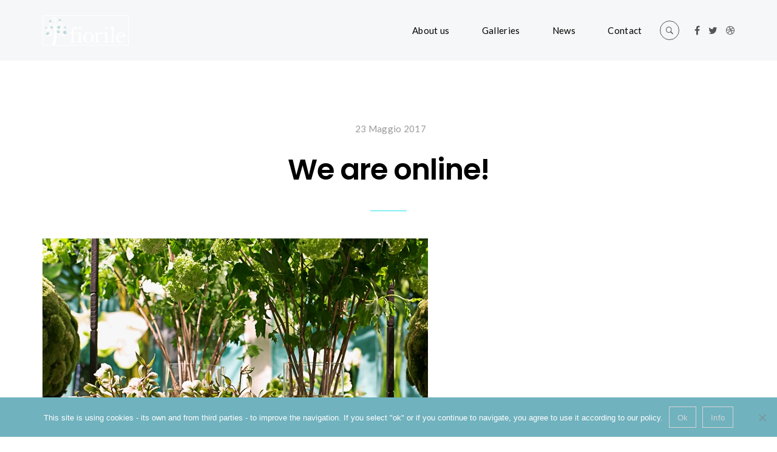

--- FILE ---
content_type: text/html; charset=UTF-8
request_url: https://www.fiorile.it/en/we-are-online/
body_size: 13204
content:
<!DOCTYPE html>
<html lang="en-US">
<head>
<meta charset="UTF-8">
<meta name="viewport" content="width=device-width, initial-scale=1">

	<link rel="profile" href="https://gmpg.org/xfn/11">
	<link rel="pingback" href="https://www.fiorile.it/xmlrpc.php">

	<meta name='robots' content='index, follow, max-image-preview:large, max-snippet:-1, max-video-preview:-1' />
	<style>img:is([sizes="auto" i], [sizes^="auto," i]) { contain-intrinsic-size: 3000px 1500px }</style>
	<script type="text/javascript">function rgmkInitGoogleMaps(){window.rgmkGoogleMapsCallback=true;try{jQuery(document).trigger("rgmkGoogleMapsLoad")}catch(err){}}</script><link rel="alternate" hreflang="it" href="https://www.fiorile.it/finalmente-siamo-online/" />
<link rel="alternate" hreflang="en" href="https://www.fiorile.it/en/we-are-online/" />

	<!-- This site is optimized with the Yoast SEO plugin v26.7 - https://yoast.com/wordpress/plugins/seo/ -->
	<title>We are online! - Fiorile di Ceni Sandra</title>

<link rel="stylesheet" href="https://www.fiorile.it/wp-content/plugins/sitepress-multilingual-cms/res/css/language-selector.css?v=3.3.8" type="text/css" media="all" />
	<link rel="canonical" href="https://www.fiorile.it/en/we-are-online/" />
	<meta property="og:locale" content="en_US" />
	<meta property="og:type" content="article" />
	<meta property="og:title" content="We are online! - Fiorile di Ceni Sandra" />
	<meta property="og:description" content="To everything there is a season. Maybe we have taken our time, but now we are online at the official Fiorile website, where every day youâ€™ll discover not only flowers to brighten up your world but also all the news about whatâ€™s going on at our home base in Via Santo Spirito. From now on, [&hellip;]" />
	<meta property="og:url" content="https://www.fiorile.it/en/we-are-online/" />
	<meta property="og:site_name" content="Fiorile di Ceni Sandra" />
	<meta property="article:published_time" content="2017-05-23T13:57:51+00:00" />
	<meta property="og:image" content="https://www.fiorile.it/wp-content/uploads/2017/05/image-10.jpeg" />
	<meta property="og:image:width" content="635" />
	<meta property="og:image:height" content="525" />
	<meta property="og:image:type" content="image/jpeg" />
	<meta name="author" content="Fiorile" />
	<meta name="twitter:card" content="summary_large_image" />
	<meta name="twitter:label1" content="Written by" />
	<meta name="twitter:data1" content="Fiorile" />
	<meta name="twitter:label2" content="Est. reading time" />
	<meta name="twitter:data2" content="1 minute" />
	<script type="application/ld+json" class="yoast-schema-graph">{"@context":"https://schema.org","@graph":[{"@type":"Article","@id":"https://www.fiorile.it/en/we-are-online/#article","isPartOf":{"@id":"https://www.fiorile.it/en/we-are-online/"},"author":{"name":"Fiorile","@id":"https://www.fiorile.it/en/#/schema/person/ef308e58ff305db487b47ae0961d09aa"},"headline":"We are online!","datePublished":"2017-05-23T13:57:51+00:00","mainEntityOfPage":{"@id":"https://www.fiorile.it/en/we-are-online/"},"wordCount":185,"image":{"@id":"https://www.fiorile.it/en/we-are-online/#primaryimage"},"thumbnailUrl":"https://www.fiorile.it/wp-content/uploads/2017/05/image-10.jpeg","keywords":["design","eventi","events","fiori","Firenze","Florence","Flower","matrimoni","weddings"],"articleSection":["Senza categoria"],"inLanguage":"en-US"},{"@type":"WebPage","@id":"https://www.fiorile.it/en/we-are-online/","url":"https://www.fiorile.it/en/we-are-online/","name":"We are online! - Fiorile di Ceni Sandra","isPartOf":{"@id":"https://www.fiorile.it/en/#website"},"primaryImageOfPage":{"@id":"https://www.fiorile.it/en/we-are-online/#primaryimage"},"image":{"@id":"https://www.fiorile.it/en/we-are-online/#primaryimage"},"thumbnailUrl":"https://www.fiorile.it/wp-content/uploads/2017/05/image-10.jpeg","datePublished":"2017-05-23T13:57:51+00:00","author":{"@id":"https://www.fiorile.it/en/#/schema/person/ef308e58ff305db487b47ae0961d09aa"},"breadcrumb":{"@id":"https://www.fiorile.it/en/we-are-online/#breadcrumb"},"inLanguage":"en-US","potentialAction":[{"@type":"ReadAction","target":["https://www.fiorile.it/en/we-are-online/"]}]},{"@type":"ImageObject","inLanguage":"en-US","@id":"https://www.fiorile.it/en/we-are-online/#primaryimage","url":"https://www.fiorile.it/wp-content/uploads/2017/05/image-10.jpeg","contentUrl":"https://www.fiorile.it/wp-content/uploads/2017/05/image-10.jpeg","width":635,"height":525,"caption":"Fiorile flower design in Florence"},{"@type":"BreadcrumbList","@id":"https://www.fiorile.it/en/we-are-online/#breadcrumb","itemListElement":[{"@type":"ListItem","position":1,"name":"Home","item":"https://www.fiorile.it/en/"},{"@type":"ListItem","position":2,"name":"We are online!"}]},{"@type":"WebSite","@id":"https://www.fiorile.it/en/#website","url":"https://www.fiorile.it/en/","name":"Fiorile di Ceni Sandra","description":"Un nuovo sito targato WordPress","potentialAction":[{"@type":"SearchAction","target":{"@type":"EntryPoint","urlTemplate":"https://www.fiorile.it/en/?s={search_term_string}"},"query-input":{"@type":"PropertyValueSpecification","valueRequired":true,"valueName":"search_term_string"}}],"inLanguage":"en-US"},{"@type":"Person","@id":"https://www.fiorile.it/en/#/schema/person/ef308e58ff305db487b47ae0961d09aa","name":"Fiorile","image":{"@type":"ImageObject","inLanguage":"en-US","@id":"https://www.fiorile.it/en/#/schema/person/image/","url":"https://secure.gravatar.com/avatar/70f0ea027767a70411a101fb53c2a291638c72d09e73615a5678254cabda599f?s=96&d=mm&r=g","contentUrl":"https://secure.gravatar.com/avatar/70f0ea027767a70411a101fb53c2a291638c72d09e73615a5678254cabda599f?s=96&d=mm&r=g","caption":"Fiorile"},"url":"https://www.fiorile.it/en/author/monica-evangelisti/"}]}</script>
	<!-- / Yoast SEO plugin. -->


<link rel='dns-prefetch' href='//fonts.googleapis.com' />
<link rel="alternate" type="application/rss+xml" title="Fiorile di Ceni Sandra &raquo; Feed" href="https://www.fiorile.it/en/feed/" />
<link rel="alternate" type="application/rss+xml" title="Fiorile di Ceni Sandra &raquo; Comments Feed" href="https://www.fiorile.it/en/comments/feed/" />
<link rel="alternate" type="application/rss+xml" title="Fiorile di Ceni Sandra &raquo; We are online! Comments Feed" href="https://www.fiorile.it/en/we-are-online/feed/" />
<script type="text/javascript">
/* <![CDATA[ */
window._wpemojiSettings = {"baseUrl":"https:\/\/s.w.org\/images\/core\/emoji\/16.0.1\/72x72\/","ext":".png","svgUrl":"https:\/\/s.w.org\/images\/core\/emoji\/16.0.1\/svg\/","svgExt":".svg","source":{"concatemoji":"https:\/\/www.fiorile.it\/wp-includes\/js\/wp-emoji-release.min.js?ver=6.8.3"}};
/*! This file is auto-generated */
!function(s,n){var o,i,e;function c(e){try{var t={supportTests:e,timestamp:(new Date).valueOf()};sessionStorage.setItem(o,JSON.stringify(t))}catch(e){}}function p(e,t,n){e.clearRect(0,0,e.canvas.width,e.canvas.height),e.fillText(t,0,0);var t=new Uint32Array(e.getImageData(0,0,e.canvas.width,e.canvas.height).data),a=(e.clearRect(0,0,e.canvas.width,e.canvas.height),e.fillText(n,0,0),new Uint32Array(e.getImageData(0,0,e.canvas.width,e.canvas.height).data));return t.every(function(e,t){return e===a[t]})}function u(e,t){e.clearRect(0,0,e.canvas.width,e.canvas.height),e.fillText(t,0,0);for(var n=e.getImageData(16,16,1,1),a=0;a<n.data.length;a++)if(0!==n.data[a])return!1;return!0}function f(e,t,n,a){switch(t){case"flag":return n(e,"\ud83c\udff3\ufe0f\u200d\u26a7\ufe0f","\ud83c\udff3\ufe0f\u200b\u26a7\ufe0f")?!1:!n(e,"\ud83c\udde8\ud83c\uddf6","\ud83c\udde8\u200b\ud83c\uddf6")&&!n(e,"\ud83c\udff4\udb40\udc67\udb40\udc62\udb40\udc65\udb40\udc6e\udb40\udc67\udb40\udc7f","\ud83c\udff4\u200b\udb40\udc67\u200b\udb40\udc62\u200b\udb40\udc65\u200b\udb40\udc6e\u200b\udb40\udc67\u200b\udb40\udc7f");case"emoji":return!a(e,"\ud83e\udedf")}return!1}function g(e,t,n,a){var r="undefined"!=typeof WorkerGlobalScope&&self instanceof WorkerGlobalScope?new OffscreenCanvas(300,150):s.createElement("canvas"),o=r.getContext("2d",{willReadFrequently:!0}),i=(o.textBaseline="top",o.font="600 32px Arial",{});return e.forEach(function(e){i[e]=t(o,e,n,a)}),i}function t(e){var t=s.createElement("script");t.src=e,t.defer=!0,s.head.appendChild(t)}"undefined"!=typeof Promise&&(o="wpEmojiSettingsSupports",i=["flag","emoji"],n.supports={everything:!0,everythingExceptFlag:!0},e=new Promise(function(e){s.addEventListener("DOMContentLoaded",e,{once:!0})}),new Promise(function(t){var n=function(){try{var e=JSON.parse(sessionStorage.getItem(o));if("object"==typeof e&&"number"==typeof e.timestamp&&(new Date).valueOf()<e.timestamp+604800&&"object"==typeof e.supportTests)return e.supportTests}catch(e){}return null}();if(!n){if("undefined"!=typeof Worker&&"undefined"!=typeof OffscreenCanvas&&"undefined"!=typeof URL&&URL.createObjectURL&&"undefined"!=typeof Blob)try{var e="postMessage("+g.toString()+"("+[JSON.stringify(i),f.toString(),p.toString(),u.toString()].join(",")+"));",a=new Blob([e],{type:"text/javascript"}),r=new Worker(URL.createObjectURL(a),{name:"wpTestEmojiSupports"});return void(r.onmessage=function(e){c(n=e.data),r.terminate(),t(n)})}catch(e){}c(n=g(i,f,p,u))}t(n)}).then(function(e){for(var t in e)n.supports[t]=e[t],n.supports.everything=n.supports.everything&&n.supports[t],"flag"!==t&&(n.supports.everythingExceptFlag=n.supports.everythingExceptFlag&&n.supports[t]);n.supports.everythingExceptFlag=n.supports.everythingExceptFlag&&!n.supports.flag,n.DOMReady=!1,n.readyCallback=function(){n.DOMReady=!0}}).then(function(){return e}).then(function(){var e;n.supports.everything||(n.readyCallback(),(e=n.source||{}).concatemoji?t(e.concatemoji):e.wpemoji&&e.twemoji&&(t(e.twemoji),t(e.wpemoji)))}))}((window,document),window._wpemojiSettings);
/* ]]> */
</script>
<link rel='stylesheet' id='sbi_styles-css' href='https://www.fiorile.it/wp-content/plugins/instagram-feed/css/sbi-styles.min.css?ver=6.10.0' type='text/css' media='all' />
<link rel='stylesheet' id='the-grid-css' href='https://www.fiorile.it/wp-content/plugins/the-grid/frontend/assets/css/the-grid.min.css?ver=1.5.0' type='text/css' media='all' />
<style id='the-grid-inline-css' type='text/css'>
.tolb-holder{background:rgba(0,0,0,0.8)}.tolb-holder .tolb-close,.tolb-holder .tolb-title,.tolb-holder .tolb-counter,.tolb-holder .tolb-next i,.tolb-holder .tolb-prev i{color:#ffffff}.tolb-holder .tolb-load{border-color:rgba(255,255,255,0.2);border-left:3px solid #ffffff}
.to-post-like{position:relative;display:inline-block;width:auto;cursor:pointer;font-weight:400}.to-post-like .to-like-count{position:relative;display:inline-block;margin:0 0 0 18px}.to-post-like .to-heart-icon{position:absolute;top:50%;width:15px;height:14px;-webkit-transform:translateY(-50%);transform:translateY(-50%)}.to-heart-icon g{-webkit-transform:scale(1);transform:scale(1)}.to-heart-icon path{-webkit-transform:scale(1);transform:scale(1);transition:fill 400ms ease,stroke 400ms ease}.no-liked .to-heart-icon path{fill:#999;stroke:#999}.empty-heart .to-heart-icon path{fill:transparent!important;stroke:#999}.liked .to-heart-icon path,.to-heart-icon:hover path{fill:#ff6863!important;stroke:#ff6863!important}@keyframes heartBeat{0%{transform:scale(1)}20%{transform:scale(.8)}30%{transform:scale(.95)}45%{transform:scale(.75)}50%{transform:scale(.85)}100%{transform:scale(.9)}}@-webkit-keyframes heartBeat{0%,100%,50%{-webkit-transform:scale(1)}20%{-webkit-transform:scale(.8)}30%{-webkit-transform:scale(.95)}45%{-webkit-transform:scale(.75)}}.heart-pulse g{-webkit-animation-name:heartBeat;animation-name:heartBeat;-webkit-animation-duration:1s;animation-duration:1s;-webkit-animation-iteration-count:infinite;animation-iteration-count:infinite;-webkit-transform-origin:50% 50%;transform-origin:50% 50%}.to-post-like a{color:inherit!important;fill:inherit!important;stroke:inherit!important}
</style>
<style id='wp-emoji-styles-inline-css' type='text/css'>

	img.wp-smiley, img.emoji {
		display: inline !important;
		border: none !important;
		box-shadow: none !important;
		height: 1em !important;
		width: 1em !important;
		margin: 0 0.07em !important;
		vertical-align: -0.1em !important;
		background: none !important;
		padding: 0 !important;
	}
</style>
<link rel='stylesheet' id='wp-block-library-css' href='https://www.fiorile.it/wp-includes/css/dist/block-library/style.min.css?ver=6.8.3' type='text/css' media='all' />
<style id='classic-theme-styles-inline-css' type='text/css'>
/*! This file is auto-generated */
.wp-block-button__link{color:#fff;background-color:#32373c;border-radius:9999px;box-shadow:none;text-decoration:none;padding:calc(.667em + 2px) calc(1.333em + 2px);font-size:1.125em}.wp-block-file__button{background:#32373c;color:#fff;text-decoration:none}
</style>
<style id='global-styles-inline-css' type='text/css'>
:root{--wp--preset--aspect-ratio--square: 1;--wp--preset--aspect-ratio--4-3: 4/3;--wp--preset--aspect-ratio--3-4: 3/4;--wp--preset--aspect-ratio--3-2: 3/2;--wp--preset--aspect-ratio--2-3: 2/3;--wp--preset--aspect-ratio--16-9: 16/9;--wp--preset--aspect-ratio--9-16: 9/16;--wp--preset--color--black: #000000;--wp--preset--color--cyan-bluish-gray: #abb8c3;--wp--preset--color--white: #ffffff;--wp--preset--color--pale-pink: #f78da7;--wp--preset--color--vivid-red: #cf2e2e;--wp--preset--color--luminous-vivid-orange: #ff6900;--wp--preset--color--luminous-vivid-amber: #fcb900;--wp--preset--color--light-green-cyan: #7bdcb5;--wp--preset--color--vivid-green-cyan: #00d084;--wp--preset--color--pale-cyan-blue: #8ed1fc;--wp--preset--color--vivid-cyan-blue: #0693e3;--wp--preset--color--vivid-purple: #9b51e0;--wp--preset--gradient--vivid-cyan-blue-to-vivid-purple: linear-gradient(135deg,rgba(6,147,227,1) 0%,rgb(155,81,224) 100%);--wp--preset--gradient--light-green-cyan-to-vivid-green-cyan: linear-gradient(135deg,rgb(122,220,180) 0%,rgb(0,208,130) 100%);--wp--preset--gradient--luminous-vivid-amber-to-luminous-vivid-orange: linear-gradient(135deg,rgba(252,185,0,1) 0%,rgba(255,105,0,1) 100%);--wp--preset--gradient--luminous-vivid-orange-to-vivid-red: linear-gradient(135deg,rgba(255,105,0,1) 0%,rgb(207,46,46) 100%);--wp--preset--gradient--very-light-gray-to-cyan-bluish-gray: linear-gradient(135deg,rgb(238,238,238) 0%,rgb(169,184,195) 100%);--wp--preset--gradient--cool-to-warm-spectrum: linear-gradient(135deg,rgb(74,234,220) 0%,rgb(151,120,209) 20%,rgb(207,42,186) 40%,rgb(238,44,130) 60%,rgb(251,105,98) 80%,rgb(254,248,76) 100%);--wp--preset--gradient--blush-light-purple: linear-gradient(135deg,rgb(255,206,236) 0%,rgb(152,150,240) 100%);--wp--preset--gradient--blush-bordeaux: linear-gradient(135deg,rgb(254,205,165) 0%,rgb(254,45,45) 50%,rgb(107,0,62) 100%);--wp--preset--gradient--luminous-dusk: linear-gradient(135deg,rgb(255,203,112) 0%,rgb(199,81,192) 50%,rgb(65,88,208) 100%);--wp--preset--gradient--pale-ocean: linear-gradient(135deg,rgb(255,245,203) 0%,rgb(182,227,212) 50%,rgb(51,167,181) 100%);--wp--preset--gradient--electric-grass: linear-gradient(135deg,rgb(202,248,128) 0%,rgb(113,206,126) 100%);--wp--preset--gradient--midnight: linear-gradient(135deg,rgb(2,3,129) 0%,rgb(40,116,252) 100%);--wp--preset--font-size--small: 13px;--wp--preset--font-size--medium: 20px;--wp--preset--font-size--large: 36px;--wp--preset--font-size--x-large: 42px;--wp--preset--spacing--20: 0.44rem;--wp--preset--spacing--30: 0.67rem;--wp--preset--spacing--40: 1rem;--wp--preset--spacing--50: 1.5rem;--wp--preset--spacing--60: 2.25rem;--wp--preset--spacing--70: 3.38rem;--wp--preset--spacing--80: 5.06rem;--wp--preset--shadow--natural: 6px 6px 9px rgba(0, 0, 0, 0.2);--wp--preset--shadow--deep: 12px 12px 50px rgba(0, 0, 0, 0.4);--wp--preset--shadow--sharp: 6px 6px 0px rgba(0, 0, 0, 0.2);--wp--preset--shadow--outlined: 6px 6px 0px -3px rgba(255, 255, 255, 1), 6px 6px rgba(0, 0, 0, 1);--wp--preset--shadow--crisp: 6px 6px 0px rgba(0, 0, 0, 1);}:where(.is-layout-flex){gap: 0.5em;}:where(.is-layout-grid){gap: 0.5em;}body .is-layout-flex{display: flex;}.is-layout-flex{flex-wrap: wrap;align-items: center;}.is-layout-flex > :is(*, div){margin: 0;}body .is-layout-grid{display: grid;}.is-layout-grid > :is(*, div){margin: 0;}:where(.wp-block-columns.is-layout-flex){gap: 2em;}:where(.wp-block-columns.is-layout-grid){gap: 2em;}:where(.wp-block-post-template.is-layout-flex){gap: 1.25em;}:where(.wp-block-post-template.is-layout-grid){gap: 1.25em;}.has-black-color{color: var(--wp--preset--color--black) !important;}.has-cyan-bluish-gray-color{color: var(--wp--preset--color--cyan-bluish-gray) !important;}.has-white-color{color: var(--wp--preset--color--white) !important;}.has-pale-pink-color{color: var(--wp--preset--color--pale-pink) !important;}.has-vivid-red-color{color: var(--wp--preset--color--vivid-red) !important;}.has-luminous-vivid-orange-color{color: var(--wp--preset--color--luminous-vivid-orange) !important;}.has-luminous-vivid-amber-color{color: var(--wp--preset--color--luminous-vivid-amber) !important;}.has-light-green-cyan-color{color: var(--wp--preset--color--light-green-cyan) !important;}.has-vivid-green-cyan-color{color: var(--wp--preset--color--vivid-green-cyan) !important;}.has-pale-cyan-blue-color{color: var(--wp--preset--color--pale-cyan-blue) !important;}.has-vivid-cyan-blue-color{color: var(--wp--preset--color--vivid-cyan-blue) !important;}.has-vivid-purple-color{color: var(--wp--preset--color--vivid-purple) !important;}.has-black-background-color{background-color: var(--wp--preset--color--black) !important;}.has-cyan-bluish-gray-background-color{background-color: var(--wp--preset--color--cyan-bluish-gray) !important;}.has-white-background-color{background-color: var(--wp--preset--color--white) !important;}.has-pale-pink-background-color{background-color: var(--wp--preset--color--pale-pink) !important;}.has-vivid-red-background-color{background-color: var(--wp--preset--color--vivid-red) !important;}.has-luminous-vivid-orange-background-color{background-color: var(--wp--preset--color--luminous-vivid-orange) !important;}.has-luminous-vivid-amber-background-color{background-color: var(--wp--preset--color--luminous-vivid-amber) !important;}.has-light-green-cyan-background-color{background-color: var(--wp--preset--color--light-green-cyan) !important;}.has-vivid-green-cyan-background-color{background-color: var(--wp--preset--color--vivid-green-cyan) !important;}.has-pale-cyan-blue-background-color{background-color: var(--wp--preset--color--pale-cyan-blue) !important;}.has-vivid-cyan-blue-background-color{background-color: var(--wp--preset--color--vivid-cyan-blue) !important;}.has-vivid-purple-background-color{background-color: var(--wp--preset--color--vivid-purple) !important;}.has-black-border-color{border-color: var(--wp--preset--color--black) !important;}.has-cyan-bluish-gray-border-color{border-color: var(--wp--preset--color--cyan-bluish-gray) !important;}.has-white-border-color{border-color: var(--wp--preset--color--white) !important;}.has-pale-pink-border-color{border-color: var(--wp--preset--color--pale-pink) !important;}.has-vivid-red-border-color{border-color: var(--wp--preset--color--vivid-red) !important;}.has-luminous-vivid-orange-border-color{border-color: var(--wp--preset--color--luminous-vivid-orange) !important;}.has-luminous-vivid-amber-border-color{border-color: var(--wp--preset--color--luminous-vivid-amber) !important;}.has-light-green-cyan-border-color{border-color: var(--wp--preset--color--light-green-cyan) !important;}.has-vivid-green-cyan-border-color{border-color: var(--wp--preset--color--vivid-green-cyan) !important;}.has-pale-cyan-blue-border-color{border-color: var(--wp--preset--color--pale-cyan-blue) !important;}.has-vivid-cyan-blue-border-color{border-color: var(--wp--preset--color--vivid-cyan-blue) !important;}.has-vivid-purple-border-color{border-color: var(--wp--preset--color--vivid-purple) !important;}.has-vivid-cyan-blue-to-vivid-purple-gradient-background{background: var(--wp--preset--gradient--vivid-cyan-blue-to-vivid-purple) !important;}.has-light-green-cyan-to-vivid-green-cyan-gradient-background{background: var(--wp--preset--gradient--light-green-cyan-to-vivid-green-cyan) !important;}.has-luminous-vivid-amber-to-luminous-vivid-orange-gradient-background{background: var(--wp--preset--gradient--luminous-vivid-amber-to-luminous-vivid-orange) !important;}.has-luminous-vivid-orange-to-vivid-red-gradient-background{background: var(--wp--preset--gradient--luminous-vivid-orange-to-vivid-red) !important;}.has-very-light-gray-to-cyan-bluish-gray-gradient-background{background: var(--wp--preset--gradient--very-light-gray-to-cyan-bluish-gray) !important;}.has-cool-to-warm-spectrum-gradient-background{background: var(--wp--preset--gradient--cool-to-warm-spectrum) !important;}.has-blush-light-purple-gradient-background{background: var(--wp--preset--gradient--blush-light-purple) !important;}.has-blush-bordeaux-gradient-background{background: var(--wp--preset--gradient--blush-bordeaux) !important;}.has-luminous-dusk-gradient-background{background: var(--wp--preset--gradient--luminous-dusk) !important;}.has-pale-ocean-gradient-background{background: var(--wp--preset--gradient--pale-ocean) !important;}.has-electric-grass-gradient-background{background: var(--wp--preset--gradient--electric-grass) !important;}.has-midnight-gradient-background{background: var(--wp--preset--gradient--midnight) !important;}.has-small-font-size{font-size: var(--wp--preset--font-size--small) !important;}.has-medium-font-size{font-size: var(--wp--preset--font-size--medium) !important;}.has-large-font-size{font-size: var(--wp--preset--font-size--large) !important;}.has-x-large-font-size{font-size: var(--wp--preset--font-size--x-large) !important;}
:where(.wp-block-post-template.is-layout-flex){gap: 1.25em;}:where(.wp-block-post-template.is-layout-grid){gap: 1.25em;}
:where(.wp-block-columns.is-layout-flex){gap: 2em;}:where(.wp-block-columns.is-layout-grid){gap: 2em;}
:root :where(.wp-block-pullquote){font-size: 1.5em;line-height: 1.6;}
</style>
<link rel='stylesheet' id='contact-form-7-css' href='https://www.fiorile.it/wp-content/plugins/contact-form-7/includes/css/styles.css?ver=6.1.4' type='text/css' media='all' />
<link rel='stylesheet' id='cookie-notice-front-css' href='https://www.fiorile.it/wp-content/plugins/cookie-notice/css/front.min.css?ver=2.5.11' type='text/css' media='all' />
<link rel='stylesheet' id='cookie-bootstrap-css' href='https://www.fiorile.it/wp-content/themes/cookie/cookie/css/cookie.css?ver=6.8.3' type='text/css' media='all' />
<link rel='stylesheet' id='cookie-ionicons-css' href='https://www.fiorile.it/wp-content/themes/cookie/cookie/css/ionicons.min.css?ver=2.0.0' type='text/css' media='all' />
<link rel='stylesheet' id='cookie-font-awesome-css' href='https://www.fiorile.it/wp-content/themes/cookie/cookie/css/font-awesome.min.css?ver=4.7.0' type='text/css' media='all' />
<link rel='stylesheet' id='cookie-pe-stroke-css' href='https://www.fiorile.it/wp-content/themes/cookie/cookie/css/Pe-icon-7-stroke.min.css?ver=1.2.0' type='text/css' media='all' />
<link rel='stylesheet' id='cookie-pe-filled-css' href='https://www.fiorile.it/wp-content/themes/cookie/cookie/css/Pe-icon-7-filled.min.css?ver=1.2.0' type='text/css' media='all' />
<link rel='stylesheet' id='cookie-animate-css' href='https://www.fiorile.it/wp-content/themes/cookie/cookie/css/animate.min.css?ver=6.8.3' type='text/css' media='all' />
<link rel='stylesheet' id='cookie-cookie-plugins-css' href='https://www.fiorile.it/wp-content/themes/cookie/cookie/css/cookie-plugins.css?ver=6.8.3' type='text/css' media='all' />
<link rel='stylesheet' id='cookie-style-css' href='https://www.fiorile.it/wp-content/themes/cookie/cookie/style.css?ver=2.4.1' type='text/css' media='all' />
<link rel='stylesheet' id='cookie-responsive-css' href='https://www.fiorile.it/wp-content/themes/cookie/cookie/css/responsive.css?ver=2.4.1' type='text/css' media='all' />
<link rel='stylesheet' id='cookie-fonts-css' href='//fonts.googleapis.com/css?family=Lato%3A400%2C300italic%2C300%2C700%7CPoppins%3A600&#038;ver=6.8.3' type='text/css' media='all' />
<link rel='stylesheet' id='agni-custom-font-css' href='https://www.fiorile.it/wp-content/plugins/agni-framework-plugin/inc/agni-custom-fonts/css/custom.css?ver=6.8.3' type='text/css' media='all' />
<!--[if lt IE 9]>
<link rel='stylesheet' id='vc_lte_ie9-css' href='https://www.fiorile.it/wp-content/plugins/js_composer/assets/css/vc_lte_ie9.min.css?ver=6.0.4' type='text/css' media='screen' />
<![endif]-->
<link rel='stylesheet' id='redux-google-fonts-cookie_options-css' href='https://fonts.googleapis.com/css?family=Lato%3A100%2C300%2C400%2C700%2C900%2C100italic%2C300italic%2C400italic%2C700italic%2C900italic&#038;ver=1754573302' type='text/css' media='all' />
<script type="text/javascript" src="https://www.fiorile.it/wp-includes/js/jquery/jquery.min.js?ver=3.7.1" id="jquery-core-js"></script>
<script type="text/javascript" src="https://www.fiorile.it/wp-includes/js/jquery/jquery-migrate.min.js?ver=3.4.1" id="jquery-migrate-js"></script>
<link rel="https://api.w.org/" href="https://www.fiorile.it/en/wp-json/" /><link rel="alternate" title="JSON" type="application/json" href="https://www.fiorile.it/en/wp-json/wp/v2/posts/766" /><link rel="EditURI" type="application/rsd+xml" title="RSD" href="https://www.fiorile.it/xmlrpc.php?rsd" />
<meta name="generator" content="WordPress 6.8.3" />
<link rel='shortlink' href='https://www.fiorile.it/en/?p=766' />
<link rel="alternate" title="oEmbed (JSON)" type="application/json+oembed" href="https://www.fiorile.it/en/wp-json/oembed/1.0/embed?url=https%3A%2F%2Fwww.fiorile.it%2Fen%2Fwe-are-online%2F" />
<link rel="alternate" title="oEmbed (XML)" type="text/xml+oembed" href="https://www.fiorile.it/en/wp-json/oembed/1.0/embed?url=https%3A%2F%2Fwww.fiorile.it%2Fen%2Fwe-are-online%2F&#038;format=xml" />
<script>
  (function(i,s,o,g,r,a,m){i['GoogleAnalyticsObject']=r;i[r]=i[r]||function(){
  (i[r].q=i[r].q||[]).push(arguments)},i[r].l=1*new Date();a=s.createElement(o),
  m=s.getElementsByTagName(o)[0];a.async=1;a.src=g;m.parentNode.insertBefore(a,m)
  })(window,document,'script','https://www.google-analytics.com/analytics.js','ga');

  ga('create', 'UA-61994124-7', 'auto');
  ga('send', 'pageview');

</script><meta name="generator" content="WPML ver:3.3.8 stt:1,27;" />
<style type="text/css">
				body:not(.vc_editor){
					display: none;
				}
			</style><style type="text/css">
		/* cookie.css */
		
		/* Custom colors */
		.additional-nav-menu a:hover, .nav-menu-content li a:hover, .nav-menu-content li a:active, .nav-menu-content li.current-menu-item:not(.current_page_item) > a, .nav-menu-content li ul li.current-menu-item:not(.current_page_item) > a, .nav-menu-content li.current-menu-item:not(.current_page_item) > a:hover, .nav-menu-content li ul li.current-menu-item:not(.current_page_item) > a:hover, .tab-nav-menu a:hover, .header-toggle ul a:hover, .post-author a, .post-sharing-buttons a:hover, .archive .page-title, .search .page-title, .widget_cookie_social_icons a:hover, .filter a:hover, .filter a:focus, .filter a.active, .section-heading-icon, .pricing-recommanded .pricing-cost{
			color: ;
		}
		.nav-menu-content li.current-menu-item:not(.current_page_item) > a, .nav-menu-content li ul li.current-menu-item:not(.current_page_item) > a, .nav-menu-content li.current-menu-item:not(.current_page_item) > a:hover, .nav-menu-content li ul li.current-menu-item:not(.current_page_item) > a:hover{
			color: #22e3e5;
		}
		.nav-menu-content .current_page_ancestor .current-menu-item:not(.current_page_item) > a {
		    color:#000000;
		}
		.nav-menu-content .current_page_ancestor .current-menu-item:not(.current_page_item) > a:hover {
			color:#22e3e5;
		}
		.sticky:before, .page-numbers li span:not(.dots), .blog-single-post .tags-links a, .portfolio-hover-style-8 .portfolio-meta:before, .divide-line span, #jpreBar{
			background-color: ;
		}
		.owl-dot.active span, #fp-nav ul li a.active span,
#fp-nav ul li:hover a.active span, #multiscroll-nav li .active span, .slides-pagination a.current, .entry-title:after, .page-numbers li span:not(.dots), .archive .page-header, .search .page-header, .widget_cookie_social_icons a:hover, .portfolio-meta, .member-meta, .milestone-style-1  .mile-count h3:after, .feature-box-title:after{
			border-color: ;
		}
		.pricing-table-content.pricing-recommanded-style-1 .pricing-title:after{
			border-top-color: ;
		}

		input[type="text"], input[type="email"], input[type="url"], input[type="password"], input[type="search"], textarea, a, .h1, .h2, .h3, .h4, .h5, .h6, h1, h2, h3, h4, h5, h6, .h1 .small, .h1 small, .h2 .small, .h2 small, .h3 .small, .h3 small, .h4 .small, .h4 small, .h5 .small, .h5 small, .h6 .small, .h6 small, h1 .small, h1 small, h2 .small, h2 small, h3 .small, h3 small, h4 .small, h4 small, h5 .small, h5 small, h6 .small, h6 small, .toggle-nav-menu, .slides-navigation a, .portfolio-navigation-container .post-navigation a, .mile-icon i, .footer-bar .textwidget i{
			color: ;
		}
		.portfolio-hover-style-3 .portfolio-icon span:before, .portfolio-hover-style-3 .portfolio-icon span:after, .nav-tabs-style-3 .nav-tabs li.active, .accordion-style-3 .panel-title:not(.collapsed){
			background-color: ;
		}
		.portfolio-hover-style-4 .portfolio-post .portfolio-title, .nav-tabs-style-1 .nav-tabs li.active a, .nav-tabs li a:hover, .nav-tabs li a:focus, .nav-tabs-style-2 .nav-tabs li.active, .accordion-style-1 .panel-title, .accordion-style-1 .panel-title.collapsed:hover, .accordion-style-1 .panel-title.collapsed:focus, .accordion-style-3 .panel-title:not(.collapsed){
			border-color: ;
		}

		body, .post-sharing-buttons a, .widget_cookie_instagram_feed .follow-link, .portfolio-hover-style-6 .portfolio-meta a, .pricing-cost{
			color: ;
		}
		.widget_cookie_instagram_feed .follow-link, .portfolio-hover-style-6 .portfolio-meta a{
			border-color: ;
		}

		/* Buttons */
		.btn-default {
			background-color: ;
			border-color: ;
		}
		.btn-default:active, .btn-default:focus, .btn-default:hover {
			color: ;
			background-color: transparent;
		}
		.btn-primary {
			background-color: ;
			border-color: ;
		}
		.btn-primary:active, .btn-primary:focus, .btn-primary:hover {
			color: ;
			background-color: transparent;
		}
		.btn-accent {
			background-color: ;
			border-color: ;
		}
		.btn-accent:active, .btn-accent:focus, .btn-accent:hover {
			color: ;
			background-color: transparent;
		}
		.btn-alt, .btn-alt:focus, .btn-alt:hover {
			background-color: transparent;
		}
		.btn-default.btn-alt {
			color: ;
		}
		.btn-primary.btn-alt {
			color: ;
		}
		.btn-accent.btn-alt {
			color: ;
		}
		.btn-default.btn-alt:focus, .btn-default.btn-alt:hover {
			background-color: ;
			color: #fff;
		}
		.btn-primary.btn-alt:focus, .btn-primary.btn-alt:hover {
			background-color: ;
			color: #fff;
		}
		.btn-accent.btn-alt:focus, .btn-accent.btn-alt:hover {
			background-color: ;
			color: #fff;
		}
		.btn-link {
			color: ;
			border-color: transparent;
		}
		.btn-link:active, .btn-link:focus, .btn-link:hover {
			border-color: ;
		}


		.has-padding, .has-padding .top-padding, .has-padding .bottom-padding, .has-padding .header-sticky, .has-padding .header-top-bar, .has-padding .header-navigation-menu{
			border-width: 30px;
		}
		@media (min-width:1200px) {
			.has-padding .side-header-menu{
				margin-left: 30px;
				margin-top: 30px;
				bottom: 30px;
			}
		}
		@media (min-width:768px) {
			.has-padding .mfp-main .mfp-container{
				border-width: 30px;
			}
		}
		.has-padding, .has-padding .top-padding, .has-padding .bottom-padding, .has-padding .header-top-bar, .has-padding .header-navigation-menu, .has-padding .mfp-main .mfp-container{
			border-color: #fff;
		}

		.toggle-circled{
		    border-color: #555555;
		}
		.header-social a, .header-toggle a, .header-toggle span{
		    color: #555555;
		}
		.header-toggle ul a:hover{
		    color: #22e3e5;
		}
		.header-sticky.top-sticky:not(.side-header-menu) .header-menu-icons-additional-color .toggle-circled{
		    border-color: ;
		}
		.header-sticky.top-sticky:not(.side-header-menu) .header-menu-icons-additional-color .header-social a, .header-sticky.top-sticky:not(.side-header-menu) .header-menu-icons-additional-color .header-toggle a, .header-sticky.top-sticky:not(.side-header-menu) .header-menu-icons-additional-color .header-toggle span{
		    color: ;
		}
		.header-sticky.top-sticky:not(.side-header-menu) .header-menu-icons-additional-color .header-toggle ul a:hover{
		    color: ;
		}
		
		.toggle-nav-menu{
			color: #000000;
		}
		.header-sticky.top-sticky .toggle-nav-menu.toggle-nav-menu-additional{
			color: ;
		}
		.burg, .burg:before, .burg:after{
			background-color: #000000;
		}

		.header-sticky.top-sticky .toggle-nav-menu-additional .burg, .header-sticky.top-sticky .toggle-nav-menu-additional .burg:before, .header-sticky.top-sticky .toggle-nav-menu-additional .burg:after{
			background-color: ;
		}
		.activeBurg.burg, .activeBurg.burg:before, .activeBurg.burg:after{
			background-color: #000000;
		}
		.header-sticky.top-sticky .toggle-nav-menu-additional .activeBurg.burg, .header-sticky.top-sticky .toggle-nav-menu-additional .activeBurg.burg:before, .header-sticky.top-sticky .toggle-nav-menu-additional .activeBurg.burg:after{
			background-color: #000000;
		}
		.header-navigation-menu .header-menu-content, .side-header-menu .tab-nav-menu, .reverse_skin.header-sticky.top-sticky.header-navigation-menu.header-menu-border-additional:not(.side-header-menu) .header-menu-content, .reverse_skin.header-sticky.top-sticky.side-header-menu.header-menu-border-additional:not(.side-header-menu) .tab-nav-menu{
			border-left:0;
			border-right:0;
			border-top: 0;
			border-bottom: 0;
			border-style: solid;
		}
		.header-sticky.top-sticky.header-navigation-menu.header-menu-border-additional:not(.side-header-menu) .header-menu-content, .header-sticky.top-sticky.side-header-menu.header-menu-border-additional:not(.side-header-menu) .tab-nav-menu, .reverse_skin.header-navigation-menu .header-menu-content, .reverse_skin.side-header-menu .tab-nav-menu{
			border-top: 0;
			border-bottom: 0;
			border-style: solid;
		}
		
		
		/* Reverse Skin */
		.reverse_skin .toggle-circled{
		    border-color: ;
		}
		.reverse_skin .reverse_skin .header-social a, .reverse_skin .header-toggle a, .reverse_skin .header-toggle span{
		    color: ;
		}
		.reverse_skin .header-toggle ul a:hover{
		    color: ;
		}
		.reverse_skin.header-sticky.top-sticky:not(.side-header-menu) .header-menu-icons-additional-color .toggle-circled{
		    border-color: #555555;
		}
		.reverse_skin.header-sticky.top-sticky:not(.side-header-menu) .header-menu-icons-additional-color .header-social a, .reverse_skin.header-sticky.top-sticky:not(.side-header-menu) .header-menu-icons-additional-color .header-toggle a, .reverse_skin.header-sticky.top-sticky:not(.side-header-menu) .header-menu-icons-additional-color .header-toggle span{
		    color: #555555;
		}
		.reverse_skin.header-sticky.top-sticky:not(.side-header-menu) .header-menu-icons-additional-color .header-toggle ul a:hover{
		    color: #22e3e5;
		}
		
		.reverse_skin .toggle-nav-menu{
			color: ;
		}
		.reverse_skin.header-sticky.top-sticky .toggle-nav-menu.toggle-nav-menu-additional{
			color: #000000;
		}
		.reverse_skin .burg, .reverse_skin .burg:before, .reverse_skin .burg:after{
			background-color: ;
		}

		.reverse_skin.header-sticky.top-sticky .toggle-nav-menu-additional .burg, .reverse_skin.header-sticky.top-sticky .toggle-nav-menu-additional .burg:before, .reverse_skin.header-sticky.top-sticky .toggle-nav-menu-additional .burg:after{
			background-color: #000000;
		}
		.reverse_skin .activeBurg.burg, .reverse_skin .activeBurg.burg:before, .reverse_skin .activeBurg.burg:after{
			background-color: #000000;
		}
		.reverse_skin.header-sticky.top-sticky .toggle-nav-menu-additional .activeBurg.burg, .reverse_skin.header-sticky.top-sticky .toggle-nav-menu-additional .activeBurg.burg:before, .reverse_skin.header-sticky.top-sticky .toggle-nav-menu-additional .activeBurg.burg:after{
			background-color: #000000;
		}

		.footer-social .circled{
			color: #000;
		}
		.footer-social a, .footer-social .circled{
			color: #000;
		}
		.footer-social .circled{
			border-color: #000;
		}
		.footer-social a:hover, .footer-social .circled:hover{
			color: #22e3e5;
		}
		.footer-social .circled:hover{
			border-color: #22e3e5;
		}
		.footer-bar .widget-title:after, .search-form, .mc4wp-form form, .widget_calendar tbody td{
			border-color: #d5d5d5;
		}
		.activeBurg.burg, .header-sticky.top-sticky .toggle-nav-menu-additional .activeBurg.burg, .reverse_skin .activeBurg.burg, .reverse_skin.header-sticky.top-sticky .toggle-nav-menu-additional .activeBurg.burg{
			background-color: transparent;
		}
		.portfolio-navigation-container .post-navigation a {
		    background-color: transparent;
		}
	</style><style type="text/css">                    #header{
   margin: 0 auto;
}
/* your styles here & you can delete above reference */                </style><script>(function($) {                    jQuery(document).ready(function(){
	/* your jquery here */
});                 })(jQuery);</script>
<!-- Meta Pixel Code -->
<script type='text/javascript'>
!function(f,b,e,v,n,t,s){if(f.fbq)return;n=f.fbq=function(){n.callMethod?
n.callMethod.apply(n,arguments):n.queue.push(arguments)};if(!f._fbq)f._fbq=n;
n.push=n;n.loaded=!0;n.version='2.0';n.queue=[];t=b.createElement(e);t.async=!0;
t.src=v;s=b.getElementsByTagName(e)[0];s.parentNode.insertBefore(t,s)}(window,
document,'script','https://connect.facebook.net/en_US/fbevents.js?v=next');
</script>
<!-- End Meta Pixel Code -->

      <script type='text/javascript'>
        var url = window.location.origin + '?ob=open-bridge';
        fbq('set', 'openbridge', '988216084885831', url);
      </script>
    <script type='text/javascript'>fbq('init', '988216084885831', {}, {
    "agent": "wordpress-6.8.3-3.0.16"
})</script><script type='text/javascript'>
    fbq('track', 'PageView', []);
  </script>
<!-- Meta Pixel Code -->
<noscript>
<img height="1" width="1" style="display:none" alt="fbpx"
src="https://www.facebook.com/tr?id=988216084885831&ev=PageView&noscript=1" />
</noscript>
<!-- End Meta Pixel Code -->
<meta name="generator" content="Powered by WPBakery Page Builder - drag and drop page builder for WordPress."/>
<link rel="icon" href="https://www.fiorile.it/wp-content/uploads/2016/05/cropped-logo-fiorile-markup-e1490896176645-32x32.png" sizes="32x32" />
<link rel="icon" href="https://www.fiorile.it/wp-content/uploads/2016/05/cropped-logo-fiorile-markup-e1490896176645-192x192.png" sizes="192x192" />
<link rel="apple-touch-icon" href="https://www.fiorile.it/wp-content/uploads/2016/05/cropped-logo-fiorile-markup-e1490896176645-180x180.png" />
<meta name="msapplication-TileImage" content="https://www.fiorile.it/wp-content/uploads/2016/05/cropped-logo-fiorile-markup-e1490896176645-270x270.png" />
<style type="text/css" title="dynamic-css" class="options-output">#jpreBar, .cssload-loading, .cssload-loading:after, .cssload-loading:before, .cssload-square-green, .cssload-loader{background:#22e3e5;}.header-icon img{padding-top:0;padding-bottom:0;}.header-navigation-menu, .nav-menu-content .sub-menu, .reverse_skin.header-sticky.top-sticky.header-navigation-menu.header-additional-bg-color:not(.side-header-menu), .tab-nav-menu{background:#f6f7f8;}.header-sticky.top-sticky.header-navigation-menu.header-additional-bg-color:not(.side-header-menu), .reverse_skin.header-navigation-menu{background:;}.nav-menu a, .tab-nav-menu a{font-family:Lato;letter-spacing:0.02em;font-weight:normal;}.nav-menu a,.nav-menu-content li a,.tab-nav-menu a,.reverse_skin.header-sticky.top-sticky:not(.side-header-menu) .nav-menu.nav-menu-additional-color .nav-menu-content > li > a{color:#000000;}.nav-menu a:hover,.nav-menu-content li a:hover,.tab-nav-menu a:hover,.reverse_skin.header-sticky.top-sticky:not(.side-header-menu) .nav-menu.nav-menu-additional-color .nav-menu-content > li > a:hover{color:#22e3e5;}.header-navigation-menu .header-menu-content, .side-header-menu .tab-nav-menu, .reverse_skin.header-sticky.top-sticky.header-navigation-menu.header-menu-border-additional:not(.side-header-menu) .header-menu-content, .reverse_skin.header-sticky.top-sticky.side-header-menu.header-menu-border-additional:not(.side-header-menu) .tab-nav-menu{border-color:;}.header-sticky.top-sticky.header-navigation-menu.header-menu-border-additional:not(.side-header-menu) .header-menu-content, .header-sticky.top-sticky.side-header-menu.header-menu-border-additional:not(.side-header-menu) .tab-nav-menu, .reverse_skin.header-navigation-menu .header-menu-content, .reverse_skin.side-header-menu .tab-nav-menu{border-color:;}.site-footer{background:#f6f7f8;}.footer-logo img{padding-top:0;padding-bottom:0;}.footer-nav-menu a{color:#555;}.footer-nav-menu a:hover{color:#22e3e5;}</style><noscript><style> .wpb_animate_when_almost_visible { opacity: 1; }</style></noscript>	</head>
		<body  class="wp-singular post-template-default single single-post postid-766 single-format-standard wp-theme-cookiecookie cookies-not-set wpb-js-composer js-comp-ver-6.0.4 vc_responsive">
		<div class="top-padding"></div>
		<div class="bottom-padding"></div>
			<div id="back-to-top" class="back-to-top"><a href="#back-to-top"><i class="ion-ios-arrow-up"></i></a></div>
	
				
			
	<div id="page" class="hfeed site wrapper  ">
		<header id="masthead" class="site-header" role="banner">            
			<!-- Header -->       
					<div class="header-navigation-menu header-sticky header-additional-bg-color header-menu-border-additional  clearfix">
						<div class="header-menu-content">
				<div class="container">
						
		<div class="header-icon header-icon-additional-logo header-logo-additional-bg-color">
			 				<a href="https://www.fiorile.it/en/" class="logo-icon logo-main"><img src="https://www.fiorile.it/wp-content/uploads/2017/05/logo_fiorile.png" alt="Fiorile di Ceni Sandra"></a>				<a href="https://www.fiorile.it/en/" class="logo-icon logo-additional"><img src="https://www.fiorile.it/wp-content/uploads/2017/05/logo_fiorile-1.png" alt="Fiorile di Ceni Sandra"></a>		</div>
						
					<div class="header-menu clearfix">
						<div class="tab-header-menu-toggle header-menu-toggle toggle-nav-menu toggle-nav-menu-additional ">
							<div><a href="#"><div class="burg"></div></a></div>
						</div> 

							
		<div class="header-menu-icons header-menu-icons-additional-color">
				
					<div class="header-social">
						<ul class="social-icons list-inline">
													<li><a target="_self" href="http://facebook.com/profile"> <i class="fa fa-facebook"></i></a></li>
															<li><a target="_self" href="http://twitter.com/"> <i class="fa fa-twitter"></i></a></li>
															<li><a target="_self" href="http://dribbble.com/"> <i class="fa fa-dribbble"></i></a></li>
							   
				</ul>
			</div>
			<div class="header-toggle tab-header-social-toggle header-social-toggle toggle-circled tab-social-header text-center">
				<span><i class="fa fa-share-alt"></i></span> 
				<ul class="social-icons list-inline">
													<li><a target="_self" href="http://facebook.com/profile"> <i class="fa fa-facebook"></i></a></li>
															<li><a target="_self" href="http://twitter.com/"> <i class="fa fa-twitter"></i></a></li>
															<li><a target="_self" href="http://dribbble.com/"> <i class="fa fa-dribbble"></i></a></li>
							   
				</ul>
			</div>
								<div class="header-toggle header-search-toggle toggle-circled">
					<span><i class="ion-ios-search-strong"></i></span>
					<div class="header-search">
						
					</div>
				</div>
														</div>
														<nav class="nav-menu nav-menu-additional-color page-scroll" >
								<ul id="navigation" class="nav-menu-content"><li id="menu-item-596" class="menu-item menu-item-type-post_type menu-item-object-page menu-item-596"><a href="https://www.fiorile.it/en/about-us/">About us</a></li>
<li id="menu-item-597" class="menu-item menu-item-type-post_type menu-item-object-page menu-item-597"><a href="https://www.fiorile.it/en/galleries/">Galleries</a></li>
<li id="menu-item-792" class="menu-item menu-item-type-post_type menu-item-object-page menu-item-792"><a href="https://www.fiorile.it/en/news/">News</a></li>
<li id="menu-item-594" class="menu-item menu-item-type-post_type menu-item-object-page menu-item-594"><a href="https://www.fiorile.it/en/contact/">Contact</a></li>
</ul> 
							</nav>	
											</div>
				</div>
			</div>
			<nav class="tab-nav-menu page-scroll" >
				<ul id="tab-navigation" class="tab-nav-menu-content container-fluid"><li class="menu-item menu-item-type-post_type menu-item-object-page menu-item-596"><a href="https://www.fiorile.it/en/about-us/">About us</a></li>
<li class="menu-item menu-item-type-post_type menu-item-object-page menu-item-597"><a href="https://www.fiorile.it/en/galleries/">Galleries</a></li>
<li class="menu-item menu-item-type-post_type menu-item-object-page menu-item-792"><a href="https://www.fiorile.it/en/news/">News</a></li>
<li class="menu-item menu-item-type-post_type menu-item-object-page menu-item-594"><a href="https://www.fiorile.it/en/contact/">Contact</a></li>
</ul>			</nav>
											</div>
	</header><!-- #masthead -->
	<div class="spacer"></div>
	
	<div id="content" class="site-content content ">
<section class="blog blog-post blog-single-post no-sidebar">
	<div class="blog-container container">
		<div class="row">
			<div class="col-sm-12 col-md-12 blog-single-post-content">
				
				<div id="primary" class="content-area">
					<main id="main" class="site-main" role="main">

					
						<article id="post-766" class="post-766 post type-post status-publish format-standard has-post-thumbnail hentry category-senza-categoria tag-design-en tag-eventi-en tag-events tag-fiori-en tag-firenze-en tag-florence tag-flower tag-matrimoni-en tag-weddings">
	<div class="entry-meta">
				<span class="posted-on"><a href="https://www.fiorile.it/en/we-are-online/" rel="bookmark"><time class="entry-date published updated" datetime="2017-05-23T15:57:51+02:00">23 Maggio 2017</time></a></span>	</div><!-- .entry-meta -->

	<h1 class="entry-title">We are online!</h1>
	
	<div class="entry-content">
		<p><img fetchpriority="high" decoding="async" class="size-full wp-image-780" src="https://www.fiorile.it/wp-content/uploads/2017/05/image-14.jpeg" alt="image" width="635" height="525" srcset="https://www.fiorile.it/wp-content/uploads/2017/05/image-14.jpeg 635w, https://www.fiorile.it/wp-content/uploads/2017/05/image-14-300x248.jpeg 300w, https://www.fiorile.it/wp-content/uploads/2017/05/image-14-500x413.jpeg 500w" sizes="(max-width: 635px) 100vw, 635px" /></p>
<p>To everything there is a season. Maybe we have taken our time, but now we are online at the official Fiorile website, where every day youâ€™ll discover not only flowers to brighten up your world but also all the news about whatâ€™s going on at our home base in Via Santo Spirito.</p>
<p>From now on, Fiorile will be a venue for celebrating little special events, for us to present our work, for sharing literary get-togethers, enjoying a cup of tea, meeting bloggers and wedding planners, introducing you to the multisensory world of our â€˜secret gardenâ€™.</p>
<p>Fiorile is now a space for conversing and sharing, a reflection of the philosophy of elegance that distinguishes our style, the pier from which to embark on a journey to discover colours and scents and the flowers and objects that set the rhythms of our days.</p>
<p>The atmosphere at Fiorile is that of those special places which, once discovered, you never want to leave â€“ and we are certain that by joining our community you will come to know us and share in our creative energy.</p>
				<span class="tags-links"><a href="https://www.fiorile.it/en/tag/design-en/" rel="tag">design</a> <a href="https://www.fiorile.it/en/tag/eventi-en/" rel="tag">eventi</a> <a href="https://www.fiorile.it/en/tag/events/" rel="tag">events</a> <a href="https://www.fiorile.it/en/tag/fiori-en/" rel="tag">fiori</a> <a href="https://www.fiorile.it/en/tag/firenze-en/" rel="tag">Firenze</a> <a href="https://www.fiorile.it/en/tag/florence/" rel="tag">Florence</a> <a href="https://www.fiorile.it/en/tag/flower/" rel="tag">Flower</a> <a href="https://www.fiorile.it/en/tag/matrimoni-en/" rel="tag">matrimoni</a> <a href="https://www.fiorile.it/en/tag/weddings/" rel="tag">weddings</a></span>	</div><!-- .entry-content -->

	<footer class="entry-footer">
			        <div class=" portfolio-sharing-buttons text-center">
		        <ul class="list-inline">
		            		                <li><a href="http://www.facebook.com/sharer.php?u=https://www.fiorile.it/en/we-are-online//&amp;t=We%20are%20online!"><i class="fa fa-facebook"></i></a></li>
		            		            		                <li><a href="https://twitter.com/intent/tweet?text=We%20are%20online! - https://www.fiorile.it/en/we-are-online/"><i class="fa fa-twitter"></i></a></li>
		            		        	             
		                <li><a href="https://plus.google.com/share?url=https://www.fiorile.it/en/we-are-online/"><i class="fa fa-google-plus"></i></a></li>
		            		                         
		                <li><a href="http://www.linkedin.com/shareArticle?mini=true&url=https://www.fiorile.it/en/we-are-online/&title=We%20are%20online!"><i class="fa fa-linkedin"></i></a></li>
		            		        </ul>
		    </div>
	    	</footer><!-- .entry-footer -->
</article><!-- #post-## -->


							

                        <div class="portfolio-navigation-container">
			            	    	<nav class="post-navigation navigation" role="navigation">
            <h1 class="screen-reader-text">Portfolio navigation</h1>
            <div class="nav-links">
				<div class="nav-previous"><a href="https://www.fiorile.it/en/camilla-and-her-bouquet/" rel="prev"><i class="pe-7s-angle-left-circle"></i><span>Previous</span></a></div><div class="nav-next"><a href="https://www.fiorile.it/en/weddings-in-june-how-to-choose-the-right-flower-without-failing/" rel="next"><span>Next</span><i class="pe-7s-angle-right-circle"></i></a></div>            </div>
     	</nav><!-- .nav-links -->
				            </div>  
						
						
					
					</main><!-- #main -->
				</div><!-- #primary -->
			</div>
					</div>
	</div>
</section>

	</div><!-- #content -->
	
		<footer id="colophon" class="site-footer" role="contentinfo">
		<div class="site-info container">
						<div class="footer-content style-1">
									<div class="row">
						<div class="col-xs-12 col-sm-6 col-md-4 footer-text-container">	
	<div class="footer-text">Copyright © 2015 All Rights Reserved.</div>
</div>
						<div class="col-xs-12 col-sm-6 col-md-4 footer-social-container">	
	<div class="footer-social">
		<ul class="social-icons list-inline">
									<li><a class="no-circled" target="_self" href="http://facebook.com/profile"> <i class="fa fa-facebook"></i></a></li>
											<li><a class="no-circled" target="_self" href="http://twitter.com/"> <i class="fa fa-twitter"></i></a></li>
											<li><a class="no-circled" target="_self" href="http://dribbble.com/"> <i class="fa fa-dribbble"></i></a></li>
					   
		</ul>
	</div>
</div>
						<div class="col-xs-12 col-sm-6 col-md-4 footer-menu-container">	
	<nav class="footer-nav-menu additional-nav-menu">
		<ul id="footer-navigation" class="footer-nav-menu-content list-inline"><li class="menu-item menu-item-type-post_type menu-item-object-page menu-item-865"><a href="https://www.fiorile.it/en/cookie-policy/">Cookie policy</a></li>
<li class="menu-item menu-item-type-post_type menu-item-object-page menu-item-866"><a href="https://www.fiorile.it/en/privacy-policy/">Privacy policy</a></li>
<li class="menu-item menu-item-type-post_type menu-item-object-page menu-item-1309"><a href="https://www.fiorile.it/en/public-contributions/">Public contributions</a></li>
</ul> 
	</nav>
</div>
					</div>
							</div>
		</div><!-- .site-info -->
	</footer><!-- #colophon -->
</div><!-- #page -->

	<section id="preloader-1" class="preloader" data-preloader="1" data-preloader-style="1" data-close-button="true" data-close-button-text="Proceed!">
			</section>


<script type="speculationrules">
{"prefetch":[{"source":"document","where":{"and":[{"href_matches":"\/en\/*"},{"not":{"href_matches":["\/wp-*.php","\/wp-admin\/*","\/wp-content\/uploads\/*","\/wp-content\/*","\/wp-content\/plugins\/*","\/wp-content\/themes\/cookie\/cookie\/*","\/en\/*\\?(.+)"]}},{"not":{"selector_matches":"a[rel~=\"nofollow\"]"}},{"not":{"selector_matches":".no-prefetch, .no-prefetch a"}}]},"eagerness":"conservative"}]}
</script>
    <!-- Meta Pixel Event Code -->
    <script type='text/javascript'>
        document.addEventListener( 'wpcf7mailsent', function( event ) {
        if( "fb_pxl_code" in event.detail.apiResponse){
          eval(event.detail.apiResponse.fb_pxl_code);
        }
      }, false );
    </script>
    <!-- End Meta Pixel Event Code -->
    <div id='fb-pxl-ajax-code'></div><!-- Instagram Feed JS -->
<script type="text/javascript">
var sbiajaxurl = "https://www.fiorile.it/wp-admin/admin-ajax.php";
</script>
<script type="text/javascript" src="https://www.fiorile.it/wp-includes/js/jquery/ui/effect.min.js?ver=1.13.3" id="jquery-effects-core-js"></script>
<script type="text/javascript" id="the-grid-js-extra">
/* <![CDATA[ */
var tg_global_var = {"url":"https:\/\/www.fiorile.it\/wp-admin\/admin-ajax.php","nonce":"8a67d24868","is_mobile":null,"mediaelement":"","mediaelement_ex":null,"lightbox_autoplay":"","debounce":"","meta_data":null,"main_query":{"page":0,"error":"","m":"","p":766,"post_parent":"","subpost":"","subpost_id":"","attachment":"","attachment_id":0,"pagename":"","page_id":"","second":"","minute":"","hour":"","day":0,"monthnum":0,"year":0,"w":0,"category_name":"","tag":"","cat":"","tag_id":"","author":"","author_name":"","feed":"","tb":"","paged":0,"meta_key":"","meta_value":"","preview":"","s":"","sentence":"","title":"","fields":"all","menu_order":"","embed":"","category__in":[],"category__not_in":[],"category__and":[],"post__in":[],"post__not_in":[],"post_name__in":[],"tag__in":[],"tag__not_in":[],"tag__and":[],"tag_slug__in":[],"tag_slug__and":[],"post_parent__in":[],"post_parent__not_in":[],"author__in":[],"author__not_in":[],"search_columns":[],"meta_query":[],"name":"","ignore_sticky_posts":false,"suppress_filters":false,"cache_results":true,"update_post_term_cache":true,"update_menu_item_cache":false,"lazy_load_term_meta":true,"update_post_meta_cache":true,"post_type":"","posts_per_page":10,"nopaging":false,"comments_per_page":"50","no_found_rows":false,"order":"DESC"}};
/* ]]> */
</script>
<script type="text/javascript" src="https://www.fiorile.it/wp-content/plugins/the-grid/frontend/assets/js/the-grid.min.js?ver=1.5.0" id="the-grid-js"></script>
<script type="text/javascript" src="https://www.fiorile.it/wp-includes/js/dist/hooks.min.js?ver=4d63a3d491d11ffd8ac6" id="wp-hooks-js"></script>
<script type="text/javascript" src="https://www.fiorile.it/wp-includes/js/dist/i18n.min.js?ver=5e580eb46a90c2b997e6" id="wp-i18n-js"></script>
<script type="text/javascript" id="wp-i18n-js-after">
/* <![CDATA[ */
wp.i18n.setLocaleData( { 'text direction\u0004ltr': [ 'ltr' ] } );
/* ]]> */
</script>
<script type="text/javascript" src="https://www.fiorile.it/wp-content/plugins/contact-form-7/includes/swv/js/index.js?ver=6.1.4" id="swv-js"></script>
<script type="text/javascript" id="contact-form-7-js-before">
/* <![CDATA[ */
var wpcf7 = {
    "api": {
        "root": "https:\/\/www.fiorile.it\/en\/wp-json\/",
        "namespace": "contact-form-7\/v1"
    }
};
/* ]]> */
</script>
<script type="text/javascript" src="https://www.fiorile.it/wp-content/plugins/contact-form-7/includes/js/index.js?ver=6.1.4" id="contact-form-7-js"></script>
<script type="text/javascript" id="cookie-notice-front-js-before">
/* <![CDATA[ */
var cnArgs = {"ajaxUrl":"https:\/\/www.fiorile.it\/wp-admin\/admin-ajax.php","nonce":"f56d23f557","hideEffect":"slide","position":"bottom","onScroll":true,"onScrollOffset":100,"onClick":false,"cookieName":"cookie_notice_accepted","cookieTime":2592000,"cookieTimeRejected":2592000,"globalCookie":false,"redirection":false,"cache":false,"revokeCookies":false,"revokeCookiesOpt":"automatic"};
/* ]]> */
</script>
<script type="text/javascript" src="https://www.fiorile.it/wp-content/plugins/cookie-notice/js/front.min.js?ver=2.5.11" id="cookie-notice-front-js"></script>
<script type="text/javascript" src="https://www.fiorile.it/wp-content/themes/cookie/cookie/js/cookie-plugins.js?ver=2.4.1" id="cookie-plugins-js"></script>
<script type="text/javascript" src="https://www.fiorile.it/wp-content/themes/cookie/cookie/js/script.js?ver=2.4.1" id="cookie-script-js"></script>
<script type="text/javascript" id="sitepress-js-extra">
/* <![CDATA[ */
var icl_vars = {"current_language":"en","icl_home":"https:\/\/www.fiorile.it\/en\/","ajax_url":"https:\/\/www.fiorile.it\/en\/wp-admin\/admin-ajax.php","url_type":"1"};
/* ]]> */
</script>
<script type="text/javascript" src="https://www.fiorile.it/wp-content/plugins/sitepress-multilingual-cms/res/js/sitepress.js?ver=6.8.3" id="sitepress-js"></script>
<script type="text/javascript">var to_like_post = {"url":"https://www.fiorile.it/wp-admin/admin-ajax.php","nonce":"f7b74372b7"};jQuery.noConflict(),function(a){"use strict";a(document).ready(function(){a(document).on("click",".to-post-like:not('.to-post-like-unactive')",function(b){b.preventDefault();var c=a(this),d=c.data("post-id"),e=parseInt(c.find(".to-like-count").text());return c.addClass("heart-pulse"),a.ajax({type:"post",url:to_like_post.url,data:{nonce:to_like_post.nonce,action:"to_like_post",post_id:d,like_nb:e},context:c,success:function(b){b&&(c=a(this),c.attr("title",b.title),c.find(".to-like-count").text(b.count),c.removeClass(b.remove_class+" heart-pulse").addClass(b.add_class))}}),!1})})}(jQuery);</script>
		<!-- Cookie Notice plugin v2.5.11 by Hu-manity.co https://hu-manity.co/ -->
		<div id="cookie-notice" role="dialog" class="cookie-notice-hidden cookie-revoke-hidden cn-position-bottom" aria-label="Cookie Notice" style="background-color: rgba(112,178,190,1);"><div class="cookie-notice-container" style="color: #fff"><span id="cn-notice-text" class="cn-text-container">This site is using cookies - its own and from third parties - to improve the navigation. If you select "ok" or if you continue to navigate, you agree to use it according to our policy.</span><span id="cn-notice-buttons" class="cn-buttons-container"><button id="cn-accept-cookie" data-cookie-set="accept" class="cn-set-cookie cn-button cn-button-custom button" aria-label="Ok">Ok</button><button data-link-url="https://www.fiorile.it/en/cookie-policy/" data-link-target="_blank" id="cn-more-info" class="cn-more-info cn-button cn-button-custom button" aria-label="Info">Info</button></span><button type="button" id="cn-close-notice" data-cookie-set="accept" class="cn-close-icon" aria-label="No"></button></div>
			
		</div>
		<!-- / Cookie Notice plugin -->
</body>
</html>


--- FILE ---
content_type: text/css
request_url: https://www.fiorile.it/wp-content/themes/cookie/cookie/style.css?ver=2.4.1
body_size: 17196
content:
/*
Theme Name: cookie
Theme URI: http://demo.agnidesigns.com/cookie
Author: AgniDesigns
Author URI: http://agnidesigns.com
Description: Creative Multipurpose WordPress theme.
Version: 2.4.1
License: GNU General Public License v2 or later
License URI: http://www.gnu.org/licenses/gpl-2.0.html
Tags: two-columns, left-sidebar, accessibility-ready, custom-background, custom-colors, custom-header, custom-menu, editor-style, featured-images, post-formats, sticky-post, translation-ready
Text Domain: cookie

This theme, like WordPress, is licensed under the GPL.
Use it to make something cool, have fun, and share what you've learned with others.

Agni Framework is based on Underscores http://underscores.me/, (C) 2012-2015 Automattic, Inc.
Underscores is distributed under the terms of the GNU GPL v2 or later.


----------------------------------------------------------------------
TABLE OF CONTENTS
----------------------------------------------------------------------
	01. BOOTSTRAP OVERWRITTEN STYLES
	02. BASIC SETUP
	03. HEADER & MENU
	04. FOOTER
	05. CONTENT PADDING
	06. AGNI SLIDER	
	07. PAGE HEADER
	08. PAGES
	09. 404
    10. BLOG - POST
	11. BLOG - CAROUSEL
	12. BLOG - NAVIGATION
    13. BLOG - SINGLE
    14. WIDGETS
	15. PORTFOLIO - GENERAL
    16. PORTFOLIO - HOVER STYLES
    17. PORTFOLIO - FILTER
    18. PORTFOLIO - NAVIGATION
    19. TEAM
	20. CLIENTS & TESTIMONIALS
	21. CONTACT FORMS
    22. SHORTCODE ELEMENTS
    23. PRELOADER
*/

/*--------------------------------------------------------------
01. BOOTSTRAP OVERWRITTEN STYLES
--------------------------------------------------------------*/
html {
    font-size: 15px;
    -webkit-tap-highlight-color: transparent;
    text-rendering: optimizeLegibility;
}

body {
    font-family: Lato, Helvetica, Arial, sans-serif;
    font-size: 15px;
    line-height: 1.6;
    letter-spacing: .02em;
    color: #555555;
    background-color: #fff;
    -webkit-font-smoothing: antialiased;
    -moz-osx-font-smoothing: grayscale;
}

button,
input,
select,
textarea {
    font-family: inherit;
    font-size: inherit;
    line-height: inherit;
    letter-spacing: .02em;
}

a {
    color: #000000;
}

.h1,
.h2,
.h3,
.h4,
.h5,
.h6,
h1,
h2,
h3,
h4,
h5,
h6 {
    font-family: Poppins, Helvetica, Arial, sans-serif;
    font-weight: 600;
    line-height: 1.4;
    letter-spacing: -0.02em;
    color: #000000;
}

.alert .alert-link,
.btn,
.btn-link,
blockquote {
    font-weight: 400;
}

.h1 .small,
.h1 small,
.h2 .small,
.h2 small,
.h3 .small,
.h3 small,
.h4 .small,
.h4 small,
.h5 .small,
.h5 small,
.h6 .small,
.h6 small,
h1 .small,
h1 small,
h2 .small,
h2 small,
h3 .small,
h3 small,
h4 .small,
h4 small,
h5 .small,
h5 small,
h6 .small,
h6 small {
    line-height: 1;
    color: #000000;
}

.h1,
.h2,
.h3,
h1,
h2,
h3 {
    margin-top: 22px;
    margin-bottom: 13px;
}

.h1 .small,
.h1 small,
.h2 .small,
.h2 small,
.h3 .small,
.h3 small,
h1 .small,
h1 small,
h2 .small,
h2 small,
h3 .small,
h3 small {
    font-size: 65%
}

.h4,
.h5,
.h6,
h4,
h5,
h6 {
    margin-top: 11px;
    margin-bottom: 15px;
}

.h4 .small,
.h4 small,
.h5 .small,
.h5 small,
.h6 .small,
.h6 small,
h4 .small,
h4 small,
h5 .small,
h5 small,
h6 .small,
h6 small {
    font-size: 75%
}

.h1,
h1 {
    font-size: 48px;
}

.h2,
h2 {
    font-size: 40px;
}

.h3,
h3 {
    font-size: 32px;
}

.h4,
h4 {
    font-size: 26px;
}

.h5,
h5 {
    font-size: 22px;
}

.h6,
h6 {
    font-size: 18px;
}

p {
    margin: 0 0 20px;
}

blockquote {
    padding: 11px 0 11px 40px;
    margin: 0;
    margin-bottom: 30px;
    font-size: 16px;
    border-left: 2px solid #d5d5d5;
}

.blockquote-reverse,
blockquote.pull-right {
    padding-right: 40px;
}

.container,
.container-fluid {
    margin-right: auto;
    margin-left: auto;
    padding-left: 15px;
    padding-right: 15px;
}

@media (min-width:768px) {
    .container {
        width: 750px;
    }
}

@media (min-width:992px) {
    .container {
        width: 970px;
    }
}

@media (min-width:1200px) {
    .container {
        width: 1170px;
    }

    /*.blog-container{
		width:1110px;
	}
	.side-header-menu-content .container {
		width: 870px;
	}*/
    .container .megamenu .sub-menu {
        width: 1140px;
    }

    .boxed {
        width: 1170px;
    }
}

@media (min-width:1500px) {
    /*.side-header-menu-content .container {
		width: 1170px;
	}
	.content .blog-container{
		width:1110px;
	}*/
}

.btn-block,
input[type=submit].btn-block,
input[type=reset].btn-block,
input[type=button].btn-block {
    width: 100%
}

.row {
    margin-left: -15px;
    margin-right: -15px;
}

.col-xs-1,
.col-sm-1,
.col-md-1,
.col-lg-1,
.col-xs-2,
.col-sm-2,
.col-md-2,
.col-lg-2,
.col-xs-3,
.col-sm-3,
.col-md-3,
.col-lg-3,
.col-xs-4,
.col-sm-4,
.col-md-4,
.col-lg-4,
.col-xs-5,
.col-sm-5,
.col-md-5,
.col-lg-5,
.col-xs-6,
.col-sm-6,
.col-md-6,
.col-lg-6,
.col-xs-7,
.col-sm-7,
.col-md-7,
.col-lg-7,
.col-xs-8,
.col-sm-8,
.col-md-8,
.col-lg-8,
.col-xs-9,
.col-sm-9,
.col-md-9,
.col-lg-9,
.col-xs-10,
.col-sm-10,
.col-md-10,
.col-lg-10,
.col-xs-11,
.col-sm-11,
.col-md-11,
.col-lg-11,
.col-xs-12,
.col-sm-12,
.col-md-12,
.col-lg-12 {
    position: relative;
    min-height: 1px;
    padding-left: 15px;
    padding-right: 15px;
}

.btn {
    display: inline-block;
    margin-bottom: 0;
    text-align: center;
    vertical-align: middle;
    cursor: pointer;
    border: 2px solid;
    border-color: transparent;
    white-space: nowrap;
    padding: 10px 25px;
    border-radius: 0;
    -ms-touch-action: manipulation;
    touch-action: manipulation;
    -webkit-user-select: none;
    -moz-user-select: none;
    -ms-user-select: none;
    user-select: none;
}

.btn:focus,
.btn:hover {
    text-decoration: none;
}

.btn:active {
    outline: 0;
    box-shadow: 0;
}

.btn-default {
    color: #fff;
    background-color: #555555;
    border-color: #555555;
}

.btn-default:active,
.btn-default:focus,
.btn-default:hover {
    color: #555555;
    background-color: transparent;
}

.btn-primary {
    color: #fff;
    background-color: #000000;
    border-color: #000000;
}

.btn-primary:active,
.btn-primary:focus,
.btn-primary:hover {
    color: #000000;
    background-color: transparent;
}

.btn-accent {
    color: #fff;
    background-color: #22e3e5;
    border-color: #22e3e5;
}

.btn-accent:active,
.btn-accent:focus,
.btn-accent:hover {
    color: #22e3e5;
    background-color: transparent;
}

.btn-white {
    color: #555555;
    background-color: #fff;
    border-color: #fff;
}

.btn-white:active,
.btn-white:focus,
.btn-white:hover {
    color: #fff;
    background-color: transparent;
}

.btn-alt,
.btn-alt:focus,
.btn-alt:hover {
    background-color: transparent;
}

.btn-default.btn-alt {
    color: #555555;
}

.btn-primary.btn-alt {
    color: #000000;
}

.btn-accent.btn-alt {
    color: #22e3e5;
}

.btn-white.btn-alt {
    color: #fff;
}

.btn-default.btn-alt:focus,
.btn-default.btn-alt:hover {
    background-color: #555555;
    color: #fff;
}

.btn-primary.btn-alt:focus,
.btn-primary.btn-alt:hover {
    background-color: #000000;
    color: #fff;
}

.btn-accent.btn-alt:focus,
.btn-accent.btn-alt:hover {
    background-color: #22e3e5;
    color: #fff;
}

.btn-white.btn-alt:focus,
.btn-white.btn-alt:hover {
    background-color: #fff;
    color: #555555;
}

.btn-link {
    color: #000000;
    border-bottom: 1px solid;
    border-color: transparent;
}

.btn-link:active,
.btn-link:focus,
.btn-link:hover {
    border-color: #000000;
    padding-bottom: 7px;
}

.btn,
.btn:active {
    background-image: none;
}

.btn:active,
.btn:focus,
a:focus,
a:hover {
    outline: 0;
}

.btn-link,
a,
a:focus,
a:hover {
    text-decoration: none;
}

.btn-lg {
    padding: 14px 36px;
    font-size: 17px;
    border-radius: 0;
}

.btn-sm,
.btn-xs {
    border-radius: 0;
}

.btn-sm,
.btn-xs,
.progress-bar {
    font-size: 14px;
}

.btn-sm {
    padding: 8px 24px;
}

.btn-xs {
    padding: 4px 14px;
    font-size: 13px;
}

.btn-block {
    display: block;
}

.btn-block+.btn-block {
    margin-top: 5px;
}

.alert {
    padding: 15px;
    margin-bottom: 22px;
    border: 1px solid transparent;
    border-radius: 0;
}

.alert h4 {
    margin-top: 0;
    color: inherit;
}

.alert>p,
.alert>ul {
    margin-bottom: 0;
}

.alert>p+p {
    margin-top: 5px;
}

.alert-dismissable,
.alert-dismissible {
    padding-right: 35px;
}

.alert-dismissable .close,
.alert-dismissible .close {
    position: relative;
    top: -2px;
    right: -21px;
    color: inherit;
}

.alert-success {
    color: #1C7540;
    background-color: #93FFBE;
}

.alert-success hr {
    border-top-color: #c9e2b3;
}

.alert-success .alert-link {
    color: #2b542c;
}

.alert-info {
    color: #1C5F75;
    background-color: #93F0FF;
}

.alert-info hr {
    border-top-color: #a6e1ec;
}

.alert-info .alert-link {
    color: #245269;
}

.alert-warning {
    background-color: #FDEEAC;
    color: #8a6d3b;
}

.alert-warning hr {
    border-top-color: #f7e1b5;
}

.alert-warning .alert-link {
    color: #66512c;
}

.alert-danger {
    color: #751C1C;
    background-color: #FF9393;
}

.alert-danger hr {
    border-top-color: #e4b9c0;
}

.alert-danger .alert-link {
    color: #843534;
}

.progress {
    overflow: hidden;
    height: 2px;
    background-color: #eee;
}

.progress-bar {
    float: left;
    width: 0;
    height: 100%;
    line-height: 22px;
    color: #fff;
    text-align: center;
    background-color: #000000;
    -webkit-transition: width .6s ease;
    -o-transition: width .6s ease;
    transition: width .6s ease;
}

/*--------------------------------------------------------------
02. BASIC SETUP
--------------------------------------------------------------*/
.skrollable.parallax {
    background-attachment: scroll;
    background-color: transparent;
    /*background-image: inherit;*/
    background-size: cover;
    z-index: 0;
    background-position: 50% 0%;
}

.owl-controls {
    margin-top: 20px;
}

.owl-nav {
    text-align: center;
}

.owl-nav>div {
    display: inline-block;
    border: 1px solid;
    border-color: #d5d5d5;
    border-radius: 50%;
    width: 32px;
    padding: 3px 6px;
    text-align: center;
    color: #d5d5d5;
}

.owl-nav .owl-prev {
    margin-right: 5px;
}

.owl-dots {
    text-align: center;
}

.owl-dot {
    display: inline-block;
}

.owl-dot span {
    display: block;
    width: 12px;
    height: 12px;
    border-radius: 50%;
    border: 1px solid;
    border-color: #d5d5d5;
    margin: 0 5px;
}

.owl-dot.active span {
    border-color: #22e3e5;
}

a:hover,
i:hover {
    transition: all 0.3s ease;
    -webkit-transition: all 0.3s ease;
}

.back-to-top {
    display: table;
    border: 1px solid;
    border-color: #d5d5d5;
    position: fixed;
    right: 30px;
    bottom: 30px;
    padding: 8px 12px;
    border-radius: 50%;
    cursor: pointer;
    z-index: 2;
}

.back-to-top a {
    display: block;
    line-height: 1;
    font-size: 24px;
    color: #d5d5d5;
}

.overlay {
    position: absolute;
    top: 0px;
    left: 0px;
    bottom: 0px;
    width: 100%;
    background-color: #000000;
    opacity: 0.6;
}

/*--------------------------------------------------------------
03. HEADER & MENU
--------------------------------------------------------------*/
.header-navigation-menu,
.header-top-bar {
    background-color: #f6f7f8;
    /*border-bottom: 1px solid; 
	border-color:#eee;*/
}

.header-top-bar {
    min-height: 40px;
    width: 100%;
    position: absolute;
    z-index: 9;
    -webkit-transition: all 500ms linear;
    transition: all 500ms linear;
}

.header-top-bar span i {
    margin-right: 15px;
}

.header-top-bar span {
    margin-right: 30px;
    display: inline-block;
    padding: 8px 0;
}

.header-top-bar .header-social {
    padding: 12px 0;
    margin-left: 30px;
}

.header-top-bar .header-social-toggle {
    margin: 4px 0;
}

.additional-nav-menu {
    float: right;
    display: inline-block;
    padding: 10px 0;
    font-size: 13px;
}

.additional-nav-menu .top-nav-menu-content,
.additional-nav-menu .footer-nav-menu-content {
    margin-bottom: 0;
}

.additional-nav-menu .sub-menu {
    display: none;
}

.additional-nav-menu a {
    color: #999;
}

.additional-nav-menu a:hover {
    color: #22e3e5;
}

.additional-nav-menu li:after {
    content: ".";
    padding-left: 10px;
    color: #d5d5d5;
}

.additional-nav-menu li:last-child {
    padding-right: 0;
}

.additional-nav-menu li:last-child:after {
    content: "";
    padding: 0;
}


.header-navigation-menu,
.header-logo {
    min-height: 100px;
}

.header-icon {
    /* min-height: 100px; */
    /* vertical-align: middle; */
    padding: 25px 0;
}

.header-icon .logo-text {
    font-size: 30px;
}

.nav-menu {
    line-height: 100px;
}

.nav-menu a {
    font-family: Lato, Helvetica, Arial, sans-serif;
    font-weight: 400;
    letter-spacing: 0.02em;
}

.header-menu-icons {
    margin: 34px 0;
}

.toggle-nav-menu {
    padding: 20px 0px;
}

.header-navigation-menu {
    width: 100%;
    position: absolute;
    z-index: 9;
    -webkit-transition: all 500ms linear;
    transition: all 500ms linear;
}

.header-top-bar+.header-navigation-menu {
    margin-top: 40px;
}

.header-sticky {
    position: fixed;
}

/*.admin-bar .header-sticky{
	margin-top:32px;
}*/
.top-sticky,
.admin-bar .top-sticky,
.header-top-bar+.header-navigation-menu.top-sticky {
    margin-top: 0;
    position: fixed;
}

.transparent-nav-menu {
    background-color: transparent !important;
}

.header-logo {
    display: block;
    /*position:relative;
	top:-80px;*/
    background-color: #fff;
    border-bottom: 1px solid;
    border-color: #d5d5d5;
}

.header-icon {
    display: inline-block;
    float: left;
    width: auto;
    line-height: 0;
}

.header-icon .logo-icon {
    text-decoration: none;
    display: inline-block;
}

.header-icon .logo-icon:focus {
    outline: 0;
}

.header-icon .logo-text {
    display: block;
    color: #000000;
    text-decoration: none;
    line-height: 1;
    padding: 15px 0px;
}

.header-icon img,
.header-icon a,
.header-menu-toggle,
.header-menu-icons,
.nav-menu,
.header-sticky {
    transition: all ease 0.4s;
    -webkit-transition: all ease 0.4s;
}

.header-icon img {
    float: left;
    max-width: 100%;
    width: auto;
    height: auto;
    max-height: 50px;
    padding: 0;
}

/* Logo Display */
.header-sticky:not(.center-header):not(.side-header-menu) .header-icon.header-icon-additional-logo .logo-icon,
.header-sticky:not(.center-header):not(.side-header-menu) .header-icon.header-icon-additional-logo .logo-text,
.header-sticky:not(.center-header):not(.side-header-menu) .header-icon .site-title .logo-icon,
.header-sticky:not(.center-header):not(.side-header-menu) .header-icon .site-title .logo-text {
    position: absolute;
}

.header-sticky:not(.side-header-menu) .header-icon.header-icon-additional-logo .logo-additional,
.header-icon .site-title .logo-additional {
    visibility: hidden;
    opacity: 0;
}

.header-sticky.top-sticky:not(.side-header-menu) .header-icon.header-icon-additional-logo .logo-additional,
.header-sticky.top-sticky:not(.side-header-menu) .header-icon .site-title .logo-additional {
    visibility: visible;
    opacity: 1;
}

.header-sticky.side-header-menu .header-icon .site-title .logo-additional {
    display: none;
}

.header-sticky.top-sticky:not(.side-header-menu) .header-icon.header-icon-additional-logo .logo-main,
.header-sticky.top-sticky:not(.side-header-menu) .header-icon .site-title .logo-main {
    visibility: hidden;
    opacity: 0;
}

.header-sticky.center-header .header-icon.header-icon-additional-logo .logo-additional,
.header-sticky.side-header-menu .header-icon.header-icon-additional-logo .logo-additional {
    width: 0;
    height: 0;
}

.header-sticky.top-sticky.center-header .header-icon.header-icon-additional-logo .logo-additional,
.header-sticky.top-sticky.side-header-menu .header-icon.header-icon-additional-logo .logo-additional {
    width: auto;
    height: auto;
}

.header-sticky.top-sticky.center-header .header-icon.header-icon-additional-logo .logo-main,
.header-sticky.top-sticky.side-header-menu .header-icon.header-icon-additional-logo .logo-main {
    width: 0;
    height: 0;
}

/* Header shrink Styles */
@media (min-width:768px) {

    .header-navigation-menu.shrink-header-menu:not(.side-header-menu),
    .header-navigation-menu.shrink-header-menu:not(.side-header-menu) .header-logo {
        min-height: 60px;
    }

    .shrink-header-menu:not(.side-header-menu) .header-icon {
        max-height: 60px;
        padding: 10px 0;
    }

    .shrink-header-menu:not(.side-header-menu) .header-icon .logo-text {
        font-size: 24px;
    }

    .shrink-header-menu:not(.side-header-menu) .nav-menu {
        line-height: 60px;
    }

    .shrink-header-menu:not(.side-header-menu) .header-menu-icons {
        margin: 14px 0;
    }

    .shrink-header-menu:not(.side-header-menu) .toggle-nav-menu {
        padding-top: 0px;
        padding-bottom: 0px;
    }

    .shrink-header-menu:not(.side-header-menu) .header-icon .logo-text {
        padding: 10px 0px;
    }

    .shrink-header-menu:not(.side-header-menu) .header-icon img {
        max-height: 40px;
    }

    .header-navigation-menu.center-header:not(.side-header-menu) .header-icon img {
        max-height: 80px;
    }

    .header-navigation-menu.center-header:not(.side-header-menu) .header-icon {
        max-height: none;
    }
}

.header-menu {
    height: 100%;
}

.nav-menu {
    float: right;
    width: auto;
    max-width: 100%;
    height: auto;
    display: inline-block;
}

.nav-menu>a {
    width: auto;
    display: inline-block !important;
}

div.nav-menu-content>ul {
    margin-bottom: 0;
}

.nav-menu-content {
    margin: 0px;
    padding: 0px;
}

ul.nav-menu-content>ul,
div.nav-menu-content ul>ul {
    margin-bottom: 0;
}

ul.nav-menu-content li,
div.nav-menu-content ul li {
    display: inline-block;
    position: relative;
    line-height: inherit;
}

ul.nav-menu-content>li:before,
div.nav-menu-content>ul>li:before {
    float: left;
    position: relative;
    margin-left: 10px;
    left: 10px;
    line-height: inherit;
}

ul.nav-menu-content .sub-menu li:before,
div.nav-menu-content ul .sub-menu li:before {
    padding-right: 10px;
    left: 32px;
    top: 9px;
    float: left;
    position: relative;
    margin-right: 32px;
    line-height: inherit;
    width: 24px;
    text-align: center;
}

.nav-menu li ul {
    margin-bottom: 0;
    margin-left: 0;
}

.nav-menu-content li a {
    outline: medium none;
    display: block;
}

.nav-menu-content li a:hover,
.nav-menu-content li a:active,
.nav-menu-content li.current-menu-item:not(.current_page_item)>a,
.nav-menu-content li ul li.current-menu-item:not(.current_page_item)>a {
    color: #22e3e5;
}

.nav-menu-content .current_page_ancestor .current-menu-item:not(.current_page_item)>a {
    color: #000000;
}

.nav-menu-content .current_page_ancestor .current-menu-item:not(.current_page_item)>a:hover {
    color: #22e3e5;
}

ul.nav-menu-content>li>a,
div.nav-menu-content ul>li>a {
    display: inline;
    padding: 5px 25px;
}

ul.nav-menu-content>li:first-child>a,
div.nav-menu-content>ul>li:first-child>a {
    padding-left: 0;
}

ul.nav-menu-content>li:last-child>a,
div.nav-menu-content>ul>li:last-child>a {
    padding-right: 12px;
}

.nav-menu-content .sub-menu,
.nav-menu-content .children {
    /*display: none;*/
    padding: 25px 0px;
    position: absolute;
    background-color: #f6f7f8;
    line-height: 1.6;
    z-index: 4;
    right: 0;
    margin-top: -30px;
    visibility: hidden;
    opacity: 0;
    -webkit-transition: margin-top 0.4s ease, opacity 0.4s ease-in;
    -moz-transition: margin-top 0.4s ease, opacity 0.4s ease-in;
    -ms-transition: margin-top 0.4s ease, opacity 0.4s ease-in;
    /* IE10 is actually unprefixed */
    -o-transition: margin-top 0.4s ease, opacity 0.4s ease-in;
    transition: margin-top 0.4s ease, opacity 0.4s ease;
}

.nav-menu-content .sub-menu ul,
.nav-menu-content .children ul {
    right: 100%;
    top: 0px;
}

.nav-menu-content .sub-menu ul,
.nav-menu-content .children ul {
    margin-right: 2px;
}

ul.nav-menu-content ul a,
div.nav-menu-content ul ul a {
    font-size: 13px;
    margin: 0;
    padding: 10px 35px;
    line-height: 1.6;
}

ul.nav-menu-content ul a,
div.nav-menu-content ul ul a {
    width: 240px;
}


ul.nav-menu-content li:hover>ul,
div.nav-menu-content ul li:hover>ul {
    margin-top: 0px;
    display: block;
    visibility: visible;
    opacity: 1;
}

/*.nav-menu-indicator{
	float: right;
    margin-right: 17px;
	margin-left: -25px;
    width: 25px;
    text-align: center;
}
ul.nav-menu-content >li:last-child >a .nav-menu-indicator, div.nav-menu-content >ul >li:last-child >a .nav-menu-indicator{
	margin-left: -12px;
}*/

.nav-submenu-indicator {
    float: right;
    font-size: 15px;
}


.tab-nav-menu,
.tab-nav-menu-content {
    display: none;
}

.tab-nav-menu {
    width: auto;
    max-width: 100%;
    max-height: 500px;
    background-color: #fff;
    overflow-y: auto;
}

.tab-nav-menu-content .sub-menu {
    padding-left: 25px;
    padding-top: 15px;
}


.tab-nav-menu a {
    font-family: Lato, Helvetica, Arial, sans-serif;
    font-weight: 400;
    letter-spacing: 0.02em;
}

.tab-nav-menu a:hover {
    color: #22e3e5;
}

.tab-nav-menu-content li {
    list-style: none;
    padding: 20px 0;
    position: relative;
}

.tab-nav-menu-content li:before {
    padding-right: 10px;
}

.tab-nav-menu-content .sub-menu {
    display: none;
}

.tab-nav-menu-content li a.indicator {
    font-size: 24px;
    float: right;
    padding: 5px 10px;
    line-height: 1;
    margin-top: 5px;
}

.tab-nav-menu-content .sub-menu li a.indicator {
    padding: 2px 10px;
}

.indicator i {
    line-height: 0;
}

.toggle-nav-menu {
    /*display:none;*/
    float: right;
    color: #000000;
    margin-left: 15px;
}

.toggle-nav-menu>div {
    display: table-cell;
    vertical-align: middle;
    padding-left: 15px;
    cursor: pointer;
}

.toggle-nav-menu i {
    display: block;
    font-size: 40px;
    line-height: 0;
    padding: 10px 0;
    -webkit-transform: scale(0.7, 1);
    -ms-transform: scale(0.7, 1);
    transform: scale(0.7, 1);
    margin-right: -10px;
}

.toggle-nav-menu a:focus {
    outline: 0;
}

/* Mega menu styles */
.megamenu .sub-menu {
    position: absolute;
    left: 0;
    margin-left: auto;
    margin-right: auto;
    padding: 8px 0;
    overflow: hidden;
}

.megamenu ul li a {
    padding: 5px 0;
    margin: 0 15px;
}

.megamenu .sub-menu ul {
    /* left:auto; */
}

.megamenu>ul.sub-menu {
    padding: 40px 25px 30px;
}


.nav-menu-content li.megamenu {
    position: static;
}

.megamenu .sub-menu ul {
    width: auto;
    display: inline-block;
    position: relative;
}

.megamenu:hover .sub-menu ul {
    width: 100%;
    /* auto */
    display: inline-block;
    position: relative;
    visibility: visible;
    opacity: 1;
}

.megamenu .sub-menu li a {
    border-bottom: 1px solid;
    border-color: #e8e8e8;
    width: auto;
}

.megamenu .sub-menu ul li a {
    border: 0;
}

.megamenu .sub-menu li {
    float: left;
    font-weight: 700;
}

.megamenu .sub-menu .sub-menu li {
    float: none;
    font-weight: normal;
}

.megamenu .sub-menu ul li {
    display: block;
}

.megamenu .sub-menu .sub-menu {
    -webkit-transition: none;
    -o-transition: none;
    transition: none;
    margin-top: 0;
}

ul.nav-menu-content .megamenu .sub-menu li:before,
div.nav-menu-content ul .megamenu .sub-menu li:before {
    left: 15px;
    top: 4px;
    margin-right: 15px;
}


.social-icons {
    margin-bottom: 0;
    font-size: 16px;
}

.header-menu-icons {
    float: right;
}

.header-social,
.header-toggle {
    float: right;
    display: inline-block;
}

.header-social {
    margin-right: 0px;
    line-height: 1;
    padding: 8px 0 8px 25px;
}

.header-social li:last-child {
    padding-right: 0;
}

.header-social a {
    color: #d5d5d5;
}

.toggle-circled {
    border: 1px solid;
    border-color: #d5d5d5;
    line-height: 1;
    width: 32px;
    border-radius: 50%;
    height: 32px;
}

.header-toggle {
    margin-left: 18px;
    line-height: 1;
    cursor: pointer;
    position: relative;
}

.header-toggle:not(.header-cart-toggle) ul,
.header-search input[type="text"] {
    background-color: #242424;
}

.header-toggle:not(.header-cart-toggle) ul,
.header-toggle .header-search {
    position: absolute;
    padding: 0;
    padding: 5px;
    margin-left: -5px;
    visibility: hidden;
    opacity: 0;
    transition: visibility 0s ease 0s, opacity 0.5s ease;
    -webkit-transition: visibility 0s ease 0s, opacity 0.5s ease;
    z-index: 2;
}

.header-toggle:not(span.header-toggle):hover ul,
.header-toggle:hover .header-search {
    visibility: visible;
    opacity: 1;
    transition-delay: 0s;
    -webkit-transition-delay: 0s;
}

.header-toggle li {
    list-style: none;
}

.header-toggle:not(.header-cart-toggle) a,
.header-toggle span {
    padding: 9px 7px;
    font-size: 12px;
    display: block;
    color: #d5d5d5;
    word-wrap: normal;
}

.header-toggle.header-cart-toggle a {
    display: inline-block;
}

.header-toggle ul a:hover {
    color: #22e3e5;
}

.header-toggle span i {
    font-size: 16px;
    padding-left: 2px;
    margin-top: -2px;
}

.header-search {
    position: relative;
    width: 100%;
}

.header-search input[type="text"] {
    display: block;
    width: 240px;
    position: absolute;
    right: -7px;
    border: none;
    padding: 15px;
    color: #f0f0f0;
}

.header-search-toggle span {
    padding: 7px 7px
}

.header-lang-toggle ul,
.header-social-toggle ul,
.header-search-toggle .header-search {
    visibility: hidden;
    opacity: 0;
}

.header-lang-toggle:hover ul,
.header-social-toggle:hover ul,
.header-search-toggle:hover .header-search {
    visibility: visible;
    opacity: 1;
}

.header-social-toggle ul li {
    display: block;
    padding: 0;
}

.header-social-toggle a {
    font-size: 16px;
}

.header-social-toggle span i {
    padding-left: 0;
}

.tab-header-social-toggle {
    display: none;
}

/* Hamburger icon */
.burg {
    display: block;
    height: 3px;
    width: 28px;
    margin: 29px 0 28px 5px;
    background-color: #000000;
    position: relative;
    -moz-transition: 0.2s;
    -o-transition: 0.2s;
    -webkit-transition: 0.2s;
    transition: 0.2s;
}

.burg:before {
    content: '';
    position: absolute;
    top: -8px;
    width: 28px;
    height: 3px;
    background-color: #000000;
    -moz-transition: 0.2s;
    -o-transition: 0.2s;
    -webkit-transition: 0.2s;
    transition: 0.2s;
}

.burg:after {
    content: '';
    position: absolute;
    top: 8px;
    width: 28px;
    height: 3px;
    background-color: #000000;
    -moz-transition: 0.2s;
    -o-transition: 0.2s;
    -webkit-transition: 0.2s;
    transition: 0.2s;
}

.activeBurg {
    background-color: transparent;
    -ms-transform-origin: 50% 50%;
    -webkit-transform-origin: 50% 50%;
    transform-origin: 50% 50%;
}

.activeBurg:before {
    -ms-transform: rotate(45deg);
    -webkit-transform: rotate(45deg);
    transform: rotate(45deg);
    top: 0;
}

.activeBurg:after {
    -ms-transform: rotate(-45deg);
    -webkit-transform: rotate(-45deg);
    transform: rotate(-45deg);
    top: 0;
}

.header-navigation-menu .toggle-nav-menu {
    position: relative;
    display: block;
}

.header-navigation-menu:not(.side-header-menu) .toggle-nav-menu div:last-child {
    position: relative;
    z-index: 2;
}

.header-navigation-menu:not(.side-header-menu) .tab-nav-menu {
    position: fixed;
    top: 0px;
    bottom: 0px;
    left: 0px;
    right: 0px;
    width: 100%;
    height: 100%;
    text-align: center;
    max-height: none;
    z-index: 1;
}

.header-navigation-menu:not(.side-header-menu) .tab-nav-menu-content {
    position: relative;
    top: 15%;
    /*top: 50%;
	-ms-transform: translateY(-50%);
	-webkit-transform: translateY(-50%);
	transform: translateY(-50%);*/
}

.header-navigation-menu:not(.side-header-menu) .tab-nav-menu a {
    display: inline-block;
    font-weight: 300;
    font-size: 24px;
}

.header-navigation-menu:not(.side-header-menu) .tab-nav-menu li:before {
    font-size: 24px;
}

.header-navigation-menu:not(.side-header-menu) .tab-nav-menu a.indicator {
    position: absolute;
    padding-left: 20px;
}

.header-navigation-menu:not(.side-header-menu) .tab-nav-menu-content .sub-menu {
    padding-left: 0;
}

.header-navigation-menu:not(.side-header-menu) .tab-nav-menu-content li {
    border-bottom: 0;
}

.header-navigation-menu:not(.side-header-menu) .tab-nav-menu-content .sub-menu li {
    padding: 10px 0px;
}

.header-navigation-menu:not(.side-header-menu) .tab-nav-menu-content .sub-menu li a {
    font-size: 18px;
}

.header-navigation-menu:not(.side-header-menu) .tab-nav-menu-content .sub-menu li .sub-menu li a {
    font-size: 16px;
}

.header-navigation-menu .tab-header-menu-toggle {
    display: none;
}

.center-header .header-icon {
    float: none;
    text-align: center;
    display: block;
}

.center-header .header-menu .nav-menu {
    float: left;
}

.side-header-menu .header-menu-content .header-icon,
.side-header-menu .header-menu-content .header-menu-icons {
    display: none;
}

.header-navigation-menu .site-info {
    display: none;
}

.side-header-menu .site-info {
    position: absolute;
    bottom: 0;
    left: 0;
    right: 0;
    padding: 0 18px;
    padding-bottom: 10px;
    display: block;
}

.side-header-menu .site-info .footer-nav-menu a {
    font-size: 13px;
}

div.footer-nav-menu-content,
.footer-nav-menu-content ul {
    display:
}

div.footer-nav-menu-content li,
.footer-nav-menu-content ul li {
    display: inline-block;
    padding-right: 10px;
}

.side-header-menu .site-info .additional-nav-menu li:after {
    padding-left: 0;
}

/*--------------------------------------------------------------
04. FOOTER
--------------------------------------------------------------*/
.site-footer {
    background-color: #f6f7f8;
}

.footer-content {
    padding-top: 40px;
}

.footer-content.style-1 {
    padding-bottom: 40px;
}

.side-header-menu .footer-content.style-1 {
    padding-bottom: 0px;
}

.footer-content.style-1 .footer-text-container {
    text-align: left;
}

.footer-content.style-1 .footer-social-container {
    text-align: center;
}

.footer-content.style-1 .footer-menu-container {
    text-align: right;
}

.footer-logo {
    float: none;
    text-align: center;
    display: block;
}

.footer-logo a {
    display: inline-block;
    padding-top: 60px;
}

.footer-logo a:after {
    content: "";
    border-bottom: 1px solid;
    border-color: #d5d5d5;
    display: block;
    position: relative;
    margin-top: 60px;
    width: 360px;
}

.footer-logo img {
    max-height: 60px;
}

.footer-text {
    font-size: 13px;
    color: #999;
    padding: 10px 0;
}

.footer-social li {
    padding: 4px 0px;
}

.footer-nav-menu {
    font-size: 15px;
    float: none;
    padding: 8px 0;
}

.circled {
    border: 1px solid;
    border-color: #d5d5d5;
    line-height: 1;
    width: 32px;
    border-radius: 50%;
    height: 32px;
}

.footer-social .circled {
    display: inline-block;
    vertical-align: middle;
    padding: 7px 0;
    margin: 0 7px;
    color: #d5d5d5;
    border-color: #d5d5d5;
}

.footer-social .no-circled {
    display: inline-block;
    vertical-align: middle;
    padding: 4px 7px 3px 7px;
}

.footer-content.style-2 {
    text-align: center;
    padding-bottom: 40px;
}

.footer-logo.style-2 a:after {
    display: none;
}

.footer-content.style-2 .footer-social {
    padding-top: 25px;
}

.footer-content.style-2 .footer-social:after {
    content: "";
    border-bottom: 1px solid;
    border-color: #d5d5d5;
    display: block;
    position: relative;
    margin: auto;
    margin-top: 35px;
    margin-bottom: 20px;
    width: 360px;
}

.footer-bar-bg {
    background-color: #f6f7f8;
    border-bottom: 1px solid;
    border-color: #d5d5d5;
}

.footer-bar {
    padding-top: 80px;
    padding-bottom: 80px;
}

.footer-bar .widget-title {
    margin-bottom: 40px;
}

.footer-bar .widget-title:after {
    display: block;
    margin-left: 0;
    width: 60px;
    content: "";
    margin-top: 20px;
    border-bottom: 1px solid;
    border-color: #d5d5d5;
}

.footer-bar .textwidget i {
    font-size: 30px;
    color: #000000;
    vertical-align: middle;
}

.footer-bar .widget_cookie_instagram_feed li {
    width: 78px;
}

/*--------------------------------------------------------------
05. CONTENT PADDING
--------------------------------------------------------------*/

.has-padding,
.has-padding .top-padding,
.has-padding .bottom-padding,
.has-padding .header-sticky,
.has-padding .header-top-bar,
.has-padding .header-navigation-menu {
    border-width: 30px;
    border-style: solid;
}

.has-padding .top-padding,
.has-padding .bottom-padding {
    position: fixed;
    z-index: 9;
    left: 0;
    right: 0;
    border-top: 0;
    border-left: 0;
    border-right: 0;
}

.has-padding .bottom-padding {
    bottom: 0;
}

.has-padding .top-padding {
    top: 0;
}

.admin-bar.has-padding .top-padding {
    top: 32px;
}

.has-padding .header-sticky {
    border-bottom: 0;
}

.has-padding .header-top-bar,
.has-padding .header-navigation-menu {
    left: 0;
    border-bottom: 0;
    border-top: 0;
}

.has-padding .header-top-bar,
.has-padding .header-navigation-menu:not(.header-sticky) {
    border-top: 0;
}

.has-padding,
.has-padding .top-padding,
.has-padding .bottom-padding,
.has-padding .header-top-bar,
.has-padding .header-navigation-menu {
    border-color: #fff;
}

.has-padding .top-padding,
.has-padding .bottom-padding {
    z-index: 1046;
}

.boxed {
    margin: auto;
}

.boxed .header-navigation-menu:not(.side-header-menu),
.boxed .header-top-bar,
.boxed .header-sticky:not(.side-header-menu) {
    width: auto;
    position: static;
}

.has-padding .boxed .header-top-bar,
.has-padding .boxed .header-navigation-menu {
    left: auto;
    border-left: 0;
    border-right: 0;
}

.boxed .spacer {
    display: none;
}

/*--------------------------------------------------------------
06. AGNI SLIDER
--------------------------------------------------------------*/

.slide-container {
    position: relative;
    display: table;
    height: 100%;
}

.slide-container.container-fluid {
    width: 100%;
}

.slide-content {
    display: table-cell;
    vertical-align: middle;
}

.slides-navigation {
    margin-top: -35px;
}

.slides-navigation a {
    font-size: 48px;
    padding: 20px;
    line-height: 1;
    color: #000000;
    opacity: 0.1;
}

.slides-navigation a:hover {
    opacity: 0.8;
}

.white .slides-navigation a {
    color: #f0f0f0;
}

.slides-navigation a i {
    line-height: 1;
}

.slides-pagination a {
    width: 12px;
    height: 12px;
    border: 1px solid;
    border-color: #d5d5d5;
    border-radius: 50%;
    margin: 7px 5px;
}

.slides-pagination a.current {
    border-color: #22e3e5;
    background-color: transparent;
    opacity: 1;
}

.agni-slider .slide-content p {
    font-size: 20px;
    color: #f0f0f0;
    margin-bottom: 0;
    font-weight: 300;
}

.agni-slider .slide-title {
    font-size: 52px;
    margin-top: 10px;
    color: #f0f0f0;
}

.text-right.slide-title:after {
    margin-right: 0;
}

.agni-video .slide-content p {
    margin-bottom: 20px;
}

.agni-video .self-hosted {
    top: 50%;
    left: 50%;
    -ms-transform: translateX(-50%) translateY(-50%);
    -webkit-transform: translateX(-50%) translateY(-50%);
    transform: translateX(-50%) translateY(-50%);
}

.agni-slider .divide-line span {
    display: block;
    content: "";
    background-color: #f0f0f0;
    width: 80px;
    height: 1px;
    margin: auto;
    margin-top: 15px;
    margin-bottom: 15px;
}

.agni-slider .text-left.divide-line span {
    margin-left: 0;
}

.agni-slider .text-center.divide-line span {
    margin-left: auto;
    margin-right: auto;
}

.agni-slider .text-right.divide-line span {
    margin-right: 0;
}

.agni-slider .slide-bordered-title {
    border: 4px solid;
    display: inline-block;
    padding: 10px 40px;
    margin-top: 20px;
    margin-bottom: 20px;
}

.agni-slides .slide-button-2 {
    margin-left: 20px;
}

.agni-slides .slide-content a {
    margin-top: 18px;
}

.textslider-container-image,
.imageslider-container-image {
    position: absolute;
    top: -50%;
    left: -50%;
    width: 200%;
    height: 200%;
}

.textslider-container-image img,
.imageslider-container-image img {
    position: absolute;
    top: 0;
    left: 0;
    right: 0;
    bottom: 0;
    margin: auto;
    min-width: 50%;
    min-height: 50%;
    max-width: 100%;
    height: auto;
}

.agni-image-slides .slide-container {
    position: absolute;
    top: 0;
    left: 0;
    right: 0;
    bottom: 0;
    z-index: 3;
}

.agni-slides .slides-pagination {
    bottom: 25px;
}

.agni-video .section-video-controls {
    bottom: 70px;
    top: auto;
    z-index: 3;
}

.agni-video .section-video-controls .command:before {
    font-family: "Ionicons";
    font-size: 30px;
    width: 45px;
    height: 45px;
    padding: 6px 0;
    border: 2px solid;
    border-color: #f0f0f0;
    border-radius: 50%;
    opacity: 0.2;
}

.agni-video .section-video-controls .command:hover:before {
    opacity: 0.9;
}

.agni-video .section-video-controls .command-play:before {
    content: "\f487";
    padding-left: 3px;
}

.agni-video .section-video-controls .command-pause:before {
    content: "\f477";
    padding-left: 2px;
}

.mouse-wheel {
    position: absolute;
    bottom: 60px;
    right: 50%;
    margin-right: -24px;
    font-size: 48px;
    z-index: 8;
}

.agni-video .mouse-wheel {
    bottom: 60px;
}

.mouse-wheel a {
    color: #f0f0f0;
}

/*--------------------------------------------------------------
07. PAGE HEADER
--------------------------------------------------------------*/

.agni-page-header {
    margin: 0;
    padding: 0;
    background-size: cover;
    border: 0;
    position: relative;
}

.agni-page-header-bg-solid {
    width: 100%;
    height: 100%;
    position: absolute;
}

.agni-page-header-container {
    display: block;
    height: 100%;
    position: relative;
    top: 0;
    display: table;
    margin: auto;
}

.agni-page-header-content {
    display: table-cell;
    vertical-align: middle;
}

.agni-page-header-title {
    font-size: 52px;
    margin-top: 0;
}

.agni-page-header-additional-text {
    font-size: 20px;
    font-weight: 300;
    margin-bottom: 0;
}

.agni-page-header .breadcrumb {
    margin: 10px 0;
}

.agni-page-header .breadcrumb a {
    color: inherit;
}

.agni-page-header-btn {
    margin-top: 30px;
}

.agni-page-header .agni-page-header-btn-2 {
    margin-left: 20px;
}

/*--------------------------------------------------------------
08. PAGES
--------------------------------------------------------------*/
.page .entry-title:after {
    margin-top: 0.6em;
}

.page-default {
    padding: 100px 0;
}

.page-default article.page:not(.post) .entry-header {
    margin-bottom: 40px;
}

/*.page-default article.page:not(.post) .entry-title{
	margin-top:0;
}*/
.page-default article.page:not(.post)>.entry-header>.entry-title:after,
.page-fullwidth article.page:not(.post)>.entry-header>.entry-title:after {
    margin-left: 0;
}

.page-fullwidth article.page:not(.post),
.page-fullwidth article.page:not(.post)>.entry-content {
    margin: 0;
}

/*--------------------------------------------------------------
09. 404
--------------------------------------------------------------*/
.page-404 {
    margin: 120px 0;
}

.error-404 .page-title {
    font-size: 120px;
}

.error-404 p {
    margin-bottom: 60px;
}

.error-404 .search-form {
    text-align: left;
    margin-bottom: 100px;
}

/*--------------------------------------------------------------
10. BLOG - POST
--------------------------------------------------------------*/
article img {
    max-width: 100%;
    height: auto;
}

.sticky:before {
    content: "Featured";
    display: inline-block;
    background-color: #22e3e5;
    border-radius: 6px;
    font-size: 13px;
    text-align: center;
    padding: 1px 7px;
    position: relative;
    color: #fff;
    left: 50%;
    margin-left: -35px;
    width: 70px;
    margin-bottom: 20px;
}

.grid-layout-post .sticky:before {
    left: 100%;
    margin-left: -70px;
}

.modern-layout-post .sticky:before {
    position: absolute;
    left: auto;
    right: 0px;
    margin-top: 15px;
    line-height: 1.6;
}

.entry-title:after {
    display: block;
    margin: auto;
    width: 60px;
    content: "";
    margin-top: 0.7em;
    border-bottom: 1px solid;
    border-color: #22e3e5;
}

.entry-thumbnail {
    position: relative;
}

.blog-post {
    padding: 100px 0;
}

.blog-post .entry-title {
    margin-bottom: 45px;
}

.blog-post .entry-content {
    margin-bottom: 30px;
}

/*
.blog-post:not(.no-sidebar) .blog-post-content{
	margin-right: 15px;
	padding-right:0;
	margin-left: 15px;
	padding-left: 0;
}
.blog-post-sidebar{
	margin-left: -30px;
	padding-left: 55px;
}
.has-sidebar.left .blog-post-content{
    float:right;
}
.has-sidebar.left .blog-post-sidebar{
    margin-left: -40px;
    padding-left: 55px;
}*/
.blog-post .site-main:not(.carousel-post) {
    margin: 0 -15px;
}

.blog-post article {
    margin-bottom: 90px;
    padding: 0 15px;
    width: 100%;
}

.blog-post article .entry-title,
.blog-post article .entry-meta {
    text-align: center;
}

.grid-layout-post .site-main {
    margin: 0 -15px;
}

article.grid-item {
    width: 50%;
    padding: 0 15px;
    display: inline-block;
    vertical-align: top;
    margin-bottom: 30px;
}

.no-sidebar article.grid-item {
    width: 33.333%;
    padding: 0 15px;
    display: inline-block;
    vertical-align: top;
    margin-bottom: 30px;
}

.carousel-post article.grid-item {
    width: 100%;
}

.blog-post .blog-post-content.carousel-blog-post-content {
    margin: 0;
    padding: 0;
}

article.grid-item .entry-title {
    text-align: left;
    margin-bottom: 25px;
}

article.grid-item .entry-title:after,
article.agni-post-slide .entry-title:after {
    margin-left: 0;
}

article.grid-item .entry-meta {
    text-align: left;
}

article.grid-item .posted-on {
    float: right;
}

article.grid-item .entry-thumbnail {
    margin-bottom: 40px;
}

article.grid-item.modern,
article.agni-post-slide {
    position: relative;
    line-height: 1;
    margin: 0;
    margin-bottom: 30px;
}

article.grid-item.modern .entry-meta>span,
article.agni-post-slide .entry-meta>span {
    margin-bottom: 20px;
    display: block;
}

article.grid-item.modern .posted-on,
article.agni-post-slide .posted-on {
    float: none;
}

article.grid-item.modern .posted-on a,
article.agni-post-slide .posted-on a {
    padding-left: 0;
}

article.grid-item.modern .entry-content,
article.agni-post-slide .entry-content {
    background-color: #f6f7f8;
    padding: 40px;
    margin: 0;
}

article.grid-item.modern.has-post-thumbnail .entry-content,
article.agni-post-slide .entry-content {
    position: absolute;
    top: 0;
    right: 0;
    left: 0;
    bottom: 0;
    margin: 0 15px;
    padding: 40px;
    background-color: transparent;
    transition: all 0.3s ease;
    -webkit-transition: all 0.3s ease;
}

article.grid-item.modern.has-post-thumbnail .entry-content:hover {
    background-color: #f6f7f8;
}

article.grid-item.modern.has-post-thumbnail .entry-content:not(:hover) a,
article.agni-post-slide .entry-content a {
    color: #d5d5d5;
}

article.grid-item.modern.has-post-thumbnail .entry-content:not(:hover) .entry-title a,
article.agni-post-slide .entry-content .entry-title a {
    color: #f0f0f0;
}

article.grid-item.modern.has-post-thumbnail .entry-content:not(:hover) .entry-title:after,
article.agni-post-slide .entry-content .entry-title:after {
    border-color: #f0f0f0;
}

article.grid-item.modern.has-post-thumbnail .entry-title,
article.agni-post-slide .entry-title {
    position: absolute;
    bottom: 40px;
    margin: 0;
    margin-right: 40px;
}

article.grid-item.modern:not(.has-post-thumbnail) .entry-title {
    margin: 0;
    margin-top: 60px;
}

article.grid-item.modern .entry-thumbnail,
article.agni-post-slide .entry-thumbnail {
    margin-bottom: 0px;
}

/*--------------------------------------------------------------
11. BLOG - CAROUSEL
--------------------------------------------------------------*/
article.agni-post-slide {
    margin: 0;
}

article.agni-post-slide .entry-meta>span {
    margin-bottom: 15px;
}

article.agni-post-slide .entry-content {
    margin: 0;
    padding: 50px;
}

article.agni-post-slide .entry-title {
    bottom: 50px;
}

.blog .cat-links a {
    text-decoration: underline;
    padding-right: 7px;
}

.blog .posted-on a {
    color: #999999;
    padding-left: 7px;
}

.more-link {
    display: block;
    text-align: right;
    margin-top: 40px;
}

.grid-item .more-link {
    margin-top: 25px;
}

.post-author {
    position: absolute;
    margin-top: -43px;
}

.post-author a {
    color: #22e3e5;
}

.entry-footer {
    margin-top: 45px;
}

.post-sharing-buttons {
    border-bottom: 1px solid;
    border-color: #e8e8e8
}

.post-sharing-buttons ul {
    display: inline-block;
    border: 1px solid;
    border-color: #e8e8e8;
    border-bottom: transparent;
    padding: 10px 15px;
    margin-bottom: 0;
}

.post-sharing-buttons ul li {
    padding: 0px 8px;
}

.post-sharing-buttons a {
    font-size: 16px;
    color: #555555;
}

.post-sharing-buttons a:hover {
    color: #22e3e5;
}

/*--------------------------------------------------------------
12. BLOG - NAVIGATION
--------------------------------------------------------------*/
.post-navigation,
.blog .comments-area {
    padding: 0 15px;
}

/*.posts-navigation .nav-previous, .posts-navigation .nav-next{
	max-width:50%;
	width:auto;
}*/
.posts-navigation a,
.post-navigation a,
.comment-navigation a {
    padding: 10px 20px;
    /*color:#fff;
	background-color:#242424;*/
    display: inline-block;
}

/*.posts-navigation a:hover, .post-navigation a:hover, .comment-navigation a:hover{
	background-color:#22e3e5;
}*/

.blog-post .page-number-navigation {
    margin-left: 15px;
    margin-right: 15px;
}

.page-number-navigation {
    margin-top: 90px;
}

.page-number-navigation ul>li {
    display: inline-block;
    float: left;
    border-right: 0;
}

ul.page-numbers {
    display: inline-block;
    padding-left: 0;
}

.page-numbers li a,
.page-numbers li span {
    padding: 10px 17px;
    display: block;
    border: 1px solid #d5d5d5;
    border-right: 0;
}

.page-numbers li a:hover {
    padding: 10px 17px;
    display: block;
    border-color: #242424;
    background-color: #242424;
    border-right: 0;
    color: #fff;
}

.page-number-navigation ul>li:last-child a {
    border-right: 1px solid;
    border-color: #d5d5d5;
}

.page-numbers li span:not(.dots) {
    display: block;
    background-color: #22e3e5;
    border-color: #22e3e5;
    color: #fff;
    position: relative;
    margin-right: -1px;
}

/*--------------------------------------------------------------
13. BLOG - SINGLE
--------------------------------------------------------------*/
.blog-single-post article,
.blog-single-post .post-navigation,
.author-bio {
    margin-bottom: 60px;
}

.blog-single-post .tags-links {
    margin: 40px 0;
    display: block;
    text-align: right;
}

/*.blog-single-post .tags-links a{
    text-decoration: none;
}*/
.blog-single-post .tags-links a {
    text-decoration: none;
    padding: 3px 6px;
    margin-left: 4px;
    background-color: #22e3e5;
    font-size: 13px;
    border-radius: 3px;
    color: #fff;
}

/* Post Format */
.post-format-indent {
    background-color: #f6f7f8;
    padding: 40px;
}

.post-format-indent .post-format-link {
    font-size: 24px;
    word-wrap: break-word;
}

.post-format-link:before {
    content: "\e641";
    font-family: "Pe-icon-7-stroke";
    display: block;
    opacity: 0.15;
    font-size: 60px;
    position: absolute;
    line-height: 1;
}

.author-bio {
    display: table;
    max-width: 100%;
    margin-left: 15px;
    margin-right: 15px;
    padding-top: 60px;
    border-top: 1px solid;
    border-color: #e8e8e8;
}

.author-avatar,
.author-details {
    display: table-cell;
    vertical-align: top;
}

.author-details {
    padding-left: 20px;
}

.author-details .author-name,
.author-details .author-description {
    margin-top: 5px;
    margin-bottom: 10px;
}

/* Comments */
.comments-title {
    padding-bottom: 20px;
    margin-bottom: 30px;
}

.comment-list {
    padding-left: 0;
}

.comment-list li {
    list-style: none;
}

.comment-list article {
    padding-left: 0;
    padding-right: 0;
    position: relative;
    margin-bottom: 40px;
    padding-bottom: 20px;
    border-bottom: 1px solid;
    border-color: #f0f0f0;
}

.comment-author img {
    float: left;
    margin-right: 20px;
}

.comment-metadata a {
    color: #999999;
}

.comment-metadata span {
    float: right;
}

.comment-list ul {
    padding-left: 30px;
}

.comment-list .reply {
    position: absolute;
    top: 0;
    right: 0;
}

.comment-content {
    margin-left: 80px;
    margin-top: 15px;
}

.comment-respond {
    margin-top: 50px;
}

.comment-reply-title {
    font-size: 24px;
}

.comment-form label {
    display: block;
    margin-bottom: 5px;
}

.comment-form .comment-notes,
.comment-form .logged-in-as {
    margin-bottom: 40px;
}

.comment-form input:not([type="submit"]),
.comment-form textarea {
    width: 100%;
    margin-bottom: 30px;
    padding: 16px 20px;
    background-color: #f0f1f2;
    border: 0;
}

.comment-form input[type="submit"] {
    background-color: transparent;
    border: 2px solid;
    border-color: #555555;
    padding: 15px 25px;
    color: #555555;
}

.comment-form input[type="submit"]:hover {
    background-color: #555555;
    color: #f0f0f0;
    border: 2px solid;
    border-color: #555555;
    padding: 15px 25px;
}

/* Archive */
.archive .page-header,
.search .page-header {
    padding-bottom: 0;
    border: 1px solid;
    border-color: #22e3e5;
    /*margin-left: 15px;
	margin-right: 15px;*/
}

.archive .page-title,
.search .page-title {
    color: #22e3e5;
    text-align: center;
    padding: 15px;
    margin: 0;
    text-transform: uppercase;
}

/* Post password form */
.post-password-form input {
    vertical-align: middle;
}

.post-password-form input[type="password"] {
    background-color: #f0f1f2;
    padding: 15px 20px;
    line-height: 1;
    border: 0;
}

.post-password-form input[type="submit"] {
    background-color: transparent;
    padding: 15px 20px;
    line-height: 1;
    border: 2px solid;
    border-color: #555555;
    color: #555555;
}

.post-password-form input[type="submit"]:hover {
    background-color: #555555;
    color: #fff;
    padding: 15px 20px;
    line-height: 1;
}

/*--------------------------------------------------------------
14. WIDGETS
--------------------------------------------------------------*/
.sidebar .widget {
    margin: 40px 0;
    padding-bottom: 40px;
    border-bottom: 1px solid;
    border-color: #e8e8e8;
}

.sidebar aside:first-child {
    margin-top: 0;
}

.sidebar aside:last-child {
    border-bottom: 0;
}

.widget img {
    max-width: 100%;
    height: auto;
}

.widget ul {
    padding-left: 20px;
}

.widget>ul,
.widget .menu {
    padding-left: 0;
}

.widget li {
    list-style: none;
    padding: 8px 0;
}

.sidebar .widget-title {
    font-size: 16px;
    margin-bottom: 30px;
    text-align: center;
    background-color: #242424;
    color: #fff;
    padding: 10px;
    display: block;
    text-transform: uppercase;
}

form.mc4wp-form {
    border: 2px solid;
    border-color: #d5d5d5;
}

.search-form,
.widget form.mc4wp-form {
    border: 1px solid;
    border-color: #d5d5d5;
}

input[type="search"],
form.mc4wp-form input[type="email"] {
    max-width: 300px;
    padding: 15px;
    border: 0;
    background-color: transparent;
}

.search-form .search-submit,
form.mc4wp-form input[type="submit"] {
    background-image: url('img/search.png');
    background-size: 21px auto;
    background-repeat: no-repeat;
    background-position: center center;
    border: 0;
    border-left: 2px solid;
    border-color: #d5d5d5;
    padding: 1.6em 2em;
    float: right;
    display: block;
}

.search-form .search-submit,
.widget form.mc4wp-form input[type="submit"] {
    border-left: 1px solid;
    border-color: #d5d5d5;
    padding: 1.3em 1.7em;
}

form.mc4wp-form label {
    display: none;
}

form.mc4wp-form p {
    display: inline-block;
    margin-bottom: 0;
}

form.mc4wp-form p:not(:first-child) {
    float: right;
}

form.mc4wp-form input[type="submit"] {
    text-indent: -9999px;
}

form.mc4wp-form input[type="email"],
form.mc4wp-form input[type="submit"] {
    display: inline-block;
}

form.mc4wp-form input[type="email"] {
    width: auto;
    padding: 22px 20px;
    line-height: 1;
}

.widget form.mc4wp-form input[type="email"] {
    width: auto;
    padding: 19px 15px;
    font-size: 15px;
}

form.mc4wp-form input[type="submit"] {
    background-image: url('img/subscribe.png');
    background-size: 32px auto;
}

.white form.mc4wp-form,
.white .search-form,
.white .widget form.mc4wp-form,
.white .search-form .search-submit,
.white form.mc4wp-form input[type="submit"] {
    border-color: #f0f0f0;
}

.widget_calendar caption {
    text-align: center;
    padding-bottom: 10px;
}

.widget_calendar thead th {
    text-align: center;
    padding: 6px 3px;
}

.widget_calendar tfoot td {
    padding: 6px 3px;
}

.widget_calendar tbody td {
    text-align: center;
    padding: 9px 3px;
    border: 1px solid;
    border-color: #e8e8e8;
}

.widget_pages .children {
    padding-left: 25px;
    padding-top: 5px;
}

.widget_rss .rss-date {
    font-size: 12px;
    color: #999;
    display: block;
}

.rssSummary {
    margin: 15px 0;
}

.widget_rss cite {
    font-size: 12px;
    display: block;
    text-align: right;
}

.footer-bar tbody td {
    padding: 12px 3px;
}

.footer-bar .widget {
    margin: 40px 0;
}

/* Custom Widgets */

.widget_cookie_latest_posts li,
.widget_cookie_latest_works li {
    padding-bottom: 13px;
}

.latest-posts-thumbnail img,
.latest-works-thumbnail img {
    width: 80px;
    height: auto;
}

.latest-posts-title,
.latest-works-title {
    font-size: 15px;
    margin-top: 8px;
    margin-bottom: 0;
}

.latest-posts-thumbnail,
.latest-posts-details,
.latest-works-thumbnail,
.latest-works-details {
    display: table-cell;
    vertical-align: top;
}

.latest-posts-details,
.latest-works-details {
    padding-left: 15px;
}

.latest-posts-details .posted-on a {
    padding-left: 0;
}

.widget_cookie_latest_posts .posted-on a,
.widget_cookie_latest_posts .posted-on a:hover {
    color: #999999;
    font-size: 13px;
}

.latest-works-details .portfolio-category {
    margin-left: 0;
    padding-left: 0;
    font-size: 13px;
    color: #999999;
}

.latest-works-details .portfolio-category li {
    padding-top: 0;
    padding-bottom: 0;
}

.latest-works-details .portfolio-category li:before {
    padding-right: 5px;
    padding-left: 5px;
}

.widget_cookie_social_icons a {
    display: inline-block;
    vertical-align: middle;
    padding: 7px 0;
    margin: 0 7px;
    color: #d5d5d5;

    border: 1px solid;
    border-color: #d5d5d5;
    line-height: 1;
    width: 32px;
    border-radius: 50%;
    height: 32px;
}

.widget_cookie_social_icons a:hover {
    color: #22e3e5;
    border-color: #22e3e5;
}

.widget_cookie_instagram_feed .instagram-pics {
    margin-bottom: 5px;
}

.widget_cookie_instagram_feed .instagram-pics img {
    max-width: 100%;
    height: auto;
}

.widget_cookie_instagram_feed .instagram-pics a {
    display: block;
}

.widget_cookie_instagram_feed ul {
    margin-left: -15px;
}

.widget_cookie_instagram_feed li {
    display: inline-block;
    width: 90px;
    margin-left: 15px;
}

.widget_cookie_instagram_feed .follow-link {
    display: inline-block;
    border: 2px solid;
    border-color: #555555;
    color: #555555;
    padding: 10px 25px;
    margin-top: 10px;
}

.widget_cookie_about_text img {
    max-width: 100%;
    height: auto;
}

.widget_cookie_about_text .about-text-title {
    margin-top: 25px;
}

.widget_cookie_about_text .divide-line span {
    width: 40px;
}

.widget_cookie_about_text .divide-line span {
    margin-top: 15px;
    margin-bottom: 15px;
}

.widget_cookie_about_text .about-text-description {
    margin-bottom: 0;
}

/*--------------------------------------------------------------
15. PORTFOLIO - GENERAL
--------------------------------------------------------------*/
@media (min-width: 1200px) {
    .portfolio-container .col-lg-2_5 {
        width: 20%;
    }
}

.page-portfolio {
    padding: 90px 0;
}

.side-header-menu-content .page-portfolio {
    margin: 0;
}

.page-portfolio figure img {
    max-width: 100%;
    width: 100%;
    height: auto;
}

.portfolio-column {
    float: none;
    vertical-align: top;
    display: inline-block;
}

/*.portfolio-fullwidth{
	padding:0 15px;
}*/
.portfolio-fullwidth:not(.portfolio-no-gutter) {
    padding: 0;
    margin: 0;
}

.owl-carousel.portfolio-fullwidth:not(.portfolio-no-gutter) {
    padding: 0 15px;
}

.portfolio-fullwidth.portfolio-no-gutter {
    padding: 0;
}

.portfolio-no-gutter .portfolio-column {
    padding: 0;
}

.portfolio-no-gutter:not(.portfolio-fullwidth) {
    margin-left: 0;
    margin-right: 0;
}

.width2x.col-md-6 {
    width: 100%;
}

.width2x.col-md-4 {
    width: 66.66666667%;
}

.width2x.col-md-3 {
    width: 50%;
}

@media (min-width: 1200px) {
    .width2x.col-lg-2_5 {
        width: 40%;
    }
}

.portfolio-container:not(.portfolio-no-gutter) .portfolio-column {
    margin-bottom: 30px;
}

.portfolio-title {
    margin-top: 0;
    margin-bottom: 10px;
}

.portfolio-category li:before {
    content: ".";
    padding-right: 10px;
}

.portfolio-category li:first-child:before {
    content: "";
    padding-left: 0px;
    padding-right: 0px;
}

.portfolio-meta {
    border-top: 1px solid;
    border-color: #22e3e5;
    padding-top: 20px;
    display: inline-block;
    position: absolute;
    bottom: 40px
}

.portfolio-meta a {
    padding: 0 8px
}

.portfolio-post,
.portfolio-thumbnail {
    position: relative;
    overflow: hidden;
}

.portfolio-post,
.portfolio-thumbnail img {
    -webkit-transition: all 0.3s ease;
    transition: all 0.3s ease;
}

.portfolio-thumbnail img {
    width: 100%;
    height: auto;
}

.portfolio-caption-content {
    position: absolute;
    top: 0;
    right: 0;
    left: 0;
    bottom: 0;
    padding: 30px;
    overflow: hidden;
    opacity: 0;
    background-color: transparent;
    transition: all 0.3s ease;
    -webkit-transition: all 0.3s ease;
}

.portfolio-post:hover .portfolio-caption-content {
    background-color: rgba(255, 255, 255, 0.7);
    opacity: 1;
}

.portfolio-content {
    display: table;
    width: 100%;
    height: 100%;
}

.portfolio-content-details {
    display: table-cell;
}

/* portfolio sharing */
.portfolio-sharing-panel .post-sharing-buttons {
    margin-right: auto;
}

.portfolio-sharing-buttons {
    margin-bottom: 40px;
}

.portfolio-sharing-buttons li {
    padding: 5px;
}

.portfolio-sharing-buttons li a {
    color: #d5d5d5;
    border: 1px solid;
    border-color: #d5d5d5;
    border-radius: 50%;
    width: 40px;
    height: 40px;
    padding: 7px 0;
    display: block;
}

/*--------------------------------------------------------------
16. PORTFOLIO - HOVER STYLES
--------------------------------------------------------------*/
/* Hover style 1 & Hover style 11 */
.portfolio-hover-style-1 .portfolio-title,
.portfolio-hover-style-1 .portfolio-category,
.portfolio-hover-style-11 .portfolio-title,
.portfolio-hover-style-11 .portfolio-category {
    position: relative;
    transition: all 0.3s ease;
    -webkit-transition: all 0.3s ease;
}

.portfolio-hover-style-1 .portfolio-title,
.portfolio-hover-style-11 .portfolio-title {
    bottom: -30px;
}

.portfolio-hover-style-1 .portfolio-post:hover .portfolio-title,
.portfolio-hover-style-11 .portfolio-post:hover .portfolio-title {
    bottom: 0px;
}

.portfolio-hover-style-1 .portfolio-category,
.portfolio-hover-style-11 .portfolio-category {
    top: -15px;
}

.portfolio-hover-style-1 .portfolio-post:hover .portfolio-category,
.portfolio-hover-style-11 .portfolio-post:hover .portfolio-category {
    top: 0px;
}

/* Hover style 2, Hover style 3, hover style 4, hover style 13 */
.portfolio-hover-style-2 .portfolio-content,
.portfolio-hover-style-3 .portfolio-content,
.portfolio-hover-style-4 .portfolio-content,
.portfolio-hover-style-13 .portfolio-content {
    text-align: center;
}

.portfolio-hover-style-2 .portfolio-content-details,
.portfolio-hover-style-3 .portfolio-content-details,
.portfolio-hover-style-4 .portfolio-content-details,
.portfolio-hover-style-13 .portfolio-content-details {
    vertical-align: middle;
}

.portfolio-hover-style-2 .portfolio-content-details .portfolio-meta {
    position: static;
    margin-top: 10px;
}

.portfolio-hover-style-2 .portfolio-post:hover .portfolio-caption-content {
    margin: 15px;
}

/* Hover style 3 */
.portfolio-hover-style-3 .portfolio-icon {
    display: table-cell !important;
    font-size: 64px;
}

.portfolio-hover-style-3 .portfolio-icon a {
    position: absolute;
    left: 50%;
    display: block;
    width: 64px;
    margin-left: -32px;
    margin-top: -32px;
    height: 64px;
}

.portfolio-hover-style-3 .portfolio-icon a {
    bottom: -64px;
    transition: all 0.3s ease;
    -webkit-transition: all 0.3s ease;
}

.portfolio-hover-style-3 .portfolio-post:hover .portfolio-icon a {
    bottom: 50%;
    margin-bottom: -32px;
}

.portfolio-hover-style-3 .portfolio-icon span {
    display: block;
    position: absolute;
}

.portfolio-hover-style-3 .portfolio-icon span:before,
.portfolio-hover-style-3 .portfolio-icon span:after {
    content: "";
    display: block;
    background-color: #000000;
}

.portfolio-hover-style-3 .portfolio-icon span:before {
    content: "";
    width: 1px;
    height: 64px;
    margin-left: 31.5px;
}

.portfolio-hover-style-3 .portfolio-icon span:after {
    width: 64px;
    height: 1px;
    margin-top: -31.5px;
}

.portfolio-hover-style-3 .portfolio-title,
.portfolio-hover-style-3 .portfolio-category,
.portfolio-hover-style-3 .portfolio-meta {
    display: none;
}

.portfolio-hover-style-3 .portfolio-post:hover .portfolio-thumbnail img {
    -ms-transform: scale(1.1);
    -webkit-transform: scale(1.1);
    transform: scale(1.1);
}

/* Hover style 4  & Hover style 13 */
.portfolio-hover-style-4 .portfolio-post .portfolio-title,
.portfolio-hover-style-13 .portfolio-post .portfolio-title {
    border: 1px solid;
    border-color: #000000;
    padding: 6px 20px;
    display: inline-block;
    -ms-transform: scale(1.25);
    -webkit-transform: scale(1.25);
    transform: scale(1.25);
    transition: all 0.3s ease;
    -webkit-transition: all 0.3s ease;
}

.portfolio-hover-style-4 .portfolio-post:hover .portfolio-title,
.portfolio-hover-style-13 .portfolio-post:hover .portfolio-title {
    -ms-transform: scale(1);
    -webkit-transform: scale(1);
    transform: scale(1);
}

.portfolio-hover-style-4 .portfolio-post:hover .portfolio-caption-content,
.portfolio-hover-style-13 .portfolio-post:hover .portfolio-caption-content {
    background-color: rgba(255, 255, 255, 0.9);
}

.portfolio-hover-style-4 .portfolio-title,
.portfolio-hover-style-13 .portfolio-title {
    font-size: 22px;
}

.portfolio-hover-style-4 .portfolio-category,
.portfolio-hover-style-4 .portfolio-meta,
.portfolio-hover-style-13 .portfolio-category {
    display: none;
}

/* Hover style 5 & hover style 14 */
.portfolio-hover-style-5 .portfolio-caption-content,
.portfolio-hover-style-5 .portfolio-post:hover .portfolio-caption-content,
.portfolio-hover-style-14 .portfolio-caption-content,
.portfolio-hover-style-14 .portfolio-post:hover .portfolio-caption-content {
    background-color: transparent;
}

.portfolio-hover-style-5 .portfolio-caption-content,
.portfolio-hover-style-14 .portfolio-caption-content {
    padding: 0;
}

.portfolio-hover-style-5 .portfolio-post .portfolio-thumbnail img,
.portfolio-hover-style-14 .portfolio-post .portfolio-thumbnail img {
    -ms-transform: scale(1.1) translateY(4.5%);
    -webkit-transform: scale(1.1) translateY(4.5%);
    transform: scale(1.1) translateY(4.5%);
}

.portfolio-hover-style-5 .portfolio-post:hover .portfolio-thumbnail img,
.portfolio-hover-style-14 .portfolio-post:hover .portfolio-thumbnail img {
    -ms-transform: scale(1.1) translateY(-4.5%);
    -webkit-transform: scale(1.1) translateY(-4.5%);
    transform: scale(1.1) translateY(-4.5%);
}

.portfolio-hover-style-5 .portfolio-content,
.portfolio-hover-style-14 .portfolio-content {
    position: absolute;
    bottom: -90px;
    height: auto;
    transition: all 0.3s ease;
    -webkit-transition: all 0.3s ease;
}

.portfolio-hover-style-5 .portfolio-post:hover .portfolio-content,
.portfolio-hover-style-14 .portfolio-post:hover .portfolio-content {
    bottom: 0px;
}

.portfolio-hover-style-5 .portfolio-content-details,
.portfolio-hover-style-14 .portfolio-content-details {
    padding: 15px 25px;
    display: table;
    vertical-align: bottom;
    background-color: rgba(255, 255, 255, 0.9);
    width: 100%;

}

.portfolio-hover-style-5 .portfolio-title,
.portfolio-hover-style-14 .portfolio-title {
    margin-bottom: 5px;
    font-size: 20px;
}

.portfolio-hover-style-5 .portfolio-category,
.portfolio-hover-style-14 .portfolio-category {
    margin-bottom: 0;
}

.portfolio-hover-style-5 .portfolio-meta {
    display: none;
}

/* Hover style 6 */
.portfolio-hover-style-6 .portfolio-content-details {
    vertical-align: middle;
    text-align: center;
}

.portfolio-hover-style-6 .portfolio-post:hover .portfolio-caption-content {
    background-color: rgba(255, 255, 255, 0.9);
}

.portfolio-hover-style-6 .portfolio-meta {
    position: static;
    padding: 0;
    border: 0;
}

.portfolio-hover-style-6 .portfolio-meta a {
    font-size: 16px;
    padding: 11px 10px;
    margin: 0 5px;
    border: 1px solid;
    border-color: #555555;
    color: #555555;
    display: inline-block;
    width: 40px;
    border-radius: 50%;
    line-height: 1;
    text-align: center;
    position: relative;
    bottom: -40px;
    transition: all 0.3s ease;
    -webkit-transition: all 0.3s ease;
}

.portfolio-hover-style-6 .portfolio-post .portfolio-meta a:nth-child(2) {
    -webkit-transition-delay: 0.07s;
    /* Safari */
    transition-delay: 0.07s;
}

.portfolio-hover-style-6 .portfolio-post:hover .portfolio-meta a {
    bottom: 0;
}

.portfolio-hover-style-6 .portfolio-post:hover .portfolio-meta a:nth-child(2) {
    -webkit-transition-delay: 0.07s;
    /* Safari */
    transition-delay: 0.07s;
}

.portfolio-hover-style-6 .portfolio-title,
.portfolio-hover-style-6 .portfolio-category {
    display: none;
}

/* Hover style 7, Hover style 12 & hover style 15 */
.portfolio-hover-style-7 .portfolio-title,
.portfolio-hover-style-12 .portfolio-title {
    position: relative;
    left: -30px;
    transition: all 0.3s ease;
    -webkit-transition: all 0.3s ease;
}

.portfolio-hover-style-7 .portfolio-post:hover .portfolio-title,
.portfolio-hover-style-12 .portfolio-post:hover .portfolio-title {
    left: 0px;
}

.portfolio-hover-style-7 .portfolio-category,
.portfolio-hover-style-12 .portfolio-category {
    position: relative;
    left: -30px;
    transition: all 0.3s ease;
    -webkit-transition: all 0.3s ease;
    -webkit-transition-delay: 0.05s;
    /* Safari */
    transition-delay: 0.05s;
}

.portfolio-hover-style-7 .portfolio-post:hover .portfolio-category,
.portfolio-hover-style-12 .portfolio-post:hover .portfolio-category {
    left: 0;
    -webkit-transition-delay: 0.05s;
    /* Safari */
    transition-delay: 0.05s;
}

.portfolio-hover-style-7 .portfolio-content-details,
.portfolio-hover-style-12 .portfolio-content-details {
    vertical-align: bottom;
}

.portfolio-hover-style-7 .portfolio-meta {
    border: 0;
    right: 30px;
}

/* Hover style 8 */

.portfolio-hover-style-8 .portfolio-post:hover .portfolio-thumbnail img {
    -ms-transform: scale(1.1);
    -webkit-transform: scale(1.1);
    transform: scale(1.1);
}

.portfolio-hover-style-8 .portfolio-caption-content {
    padding: 20px;
}

.portfolio-hover-style-8 .portfolio-content {
    border: 1px solid;
    border-color: rgba(0, 0, 0, 0.1);
}

.portfolio-hover-style-8 .portfolio-content-details {
    vertical-align: middle;
    text-align: center;
}

.portfolio-hover-style-8 .portfolio-title,
.portfolio-hover-style-8 .portfolio-meta a {
    position: relative;
    transition: all 0.3s ease;
    -webkit-transition: all 0.3s ease;
}

.portfolio-hover-style-8 .portfolio-title {
    bottom: -30px;
}

.portfolio-hover-style-8 .portfolio-post:hover .portfolio-title {
    bottom: 0px;
}

.portfolio-hover-style-8 .portfolio-meta a {
    top: -15px;
}

.portfolio-hover-style-8 .portfolio-post:hover .portfolio-meta a {
    top: 0px;
}

.portfolio-hover-style-8 .portfolio-meta {
    position: static;
    padding-top: 0px;
    border: 0;
}

.portfolio-hover-style-8 .portfolio-meta:before {
    content: "";
    display: block;
    height: 1px;
    background-color: #22e3e5;
    width: 0;
    margin-top: 10px;
    margin-bottom: 15px;
    margin-left: auto;
    margin-right: auto;
    transition: all 0.3s ease-in-out 0.2s;
    -webkit-transition: all 0.3s ease-in-out 0.2s;
}

.portfolio-hover-style-8 .portfolio-post:hover .portfolio-meta:before {
    width: 100%;
}

.portfolio-hover-style-8 .portfolio-post:hover .portfolio-meta {
    border-width: 100%;
}

.portfolio-hover-style-8 .portfolio-meta a {
    display: inline-block;
}

.portfolio-hover-style-8 .portfolio-category {
    display: none;
}

/* Hover style 9 & 10 */
.portfolio-hover-style-9 .portfolio-post:hover .portfolio-thumbnail img,
.portfolio-hover-style-10 .portfolio-post:hover .portfolio-thumbnail img {
    -ms-transform: scale(1.1);
    -webkit-transform: scale(1.1);
    transform: scale(1.1);
}

.portfolio-hover-style-9 .portfolio-post:hover .portfolio-caption-content {
    background-color: transparent;
}

.portfolio-hover-style-9 .portfolio-icon,
.portfolio-hover-style-10 .portfolio-icon {
    display: block !important;
}

.portfolio-hover-style-9 .portfolio-icon a,
.portfolio-hover-style-10 .portfolio-icon a {
    position: absolute;
    top: 0;
    bottom: 0;
    left: 0;
    right: 0;
}

.portfolio-hover-style-9 .portfolio-title,
.portfolio-hover-style-9 .portfolio-category,
.portfolio-hover-style-9 .portfolio-meta,
.portfolio-hover-style-10 .portfolio-title,
.portfolio-hover-style-10 .portfolio-category,
.portfolio-hover-style-10 .portfolio-meta {
    display: none;
}

/* Hover style 15 */
.portfolio-hover-style-15 .portfolio-title {
    position: relative;
    right: -30px;
    transition: all 0.3s ease;
    -webkit-transition: all 0.3s ease;
}

.portfolio-hover-style-15 .portfolio-post:hover .portfolio-title {
    right: 0px;
}

.portfolio-hover-style-15 .portfolio-category {
    position: relative;
    right: -30px;
    transition: all 0.3s ease;
    -webkit-transition: all 0.3s ease;
    -webkit-transition-delay: 0.05s;
    /* Safari */
    transition-delay: 0.05s;
}

.portfolio-hover-style-15 .portfolio-post:hover .portfolio-category {
    right: 0;
    -webkit-transition-delay: 0.05s;
    /* Safari */
    transition-delay: 0.05s;
}

.portfolio-hover-style-15 .portfolio-content-details {
    vertical-align: top;
    text-align: right;
}

.portfolio-hover-style-15 .portfolio-category li:last-child {
    padding-right: 0;
}

/* hover style 16 */
.portfolio-hover-style-16 .portfolio-content-details {
    vertical-align: bottom;
    text-align: right;
}

.portfolio-hover-style-16 .portfolio-category li:last-child {
    padding-right: 0;
}

.has-bottom-caption:not(.portfolio-hover-style-11):not(.portfolio-hover-style-12):not(.portfolio-hover-style-13):not(.portfolio-hover-style-14):not(.portfolio-hover-style-15):not(.portfolio-hover-style-16) .portfolio-caption-content {
    bottom: 94px;
}

.portfolio-bottom-caption {
    padding: 5px 20px;
}

.portfolio-bottom-caption-title {
    margin-bottom: 5px;
}

.portfolio-bottom-caption-category li:before {
    content: ".";
    padding-right: 10px;
}

.portfolio-bottom-caption-category li:first-child:before {
    content: "";
    padding-left: 0px;
    padding-right: 0px;
}

/*--------------------------------------------------------------
17. PORTFOLIO - FILTER
--------------------------------------------------------------*/
.portfolio-filter {
    margin-bottom: 15px;
}

.filter-button {
    font-size: 16px;
    color: #d5d5d5;
    border: 1px solid;
    border-color: #d5d5d5;
    border-radius: 50%;
    padding: 7px 8px;
    margin-right: 10px;
    line-height: 1;
    display: inline-block;
    text-align: center;
    vertical-align: middle;
}

.filter {
    margin-left: 0;
    margin-bottom: 0;
    display: inline-block;
    vertical-align: middle;
}

.filter a {
    padding: 3px 15px;
}

.filter a:hover,
.filter a:focus,
.filter a.active {
    color: #22e3e5;
}

.portfolio-filter.text-right {
    margin-bottom: 15px;
}

.portfolio-filter.text-right .filter-button {
    float: right;
    margin-right: 0;
    margin-left: 10px;
}

.portfolio-filter.text-right .filter {
    padding-top: 5px;
    padding-bottom: 5px;
}

/*--------------------------------------------------------------
18. PORTFOLIO - NAVIGATION
--------------------------------------------------------------*/
.portfolio-navigation {
    position: absolute;
    top: 0;
    width: 100%;
    background-color: #f3f5f8;
    padding: 24px;
}

.portfolio-nav-links {
    display: table;
    text-align: center;
}

.portfolio-navigation a {
    font-size: 32px;
    line-height: 0;
    width: 33.33333333%;
}

.portfolio-navigation-container .post-navigation {
    padding: 0;
    padding-bottom: 70px;
    padding-top: 40px;
    border-top: 1px solid;
    border-color: #f0f0f0;
}

.portfolio-navigation-container .post-navigation a {
    background-color: transparent;
    color: #000000;
}

.portfolio-navigation-container .post-navigation i {
    font-size: 32px;
    padding: 0 15px;
}

.portfolio-navigation-container .post-navigation .nav-links {
    display: table;
    width: 100%;
}

.portfolio-navigation-container .post-navigation .nav-links>div {
    display: table-cell;
    float: none;
}

.portfolio-navigation-container .post-navigation .nav-back {
    text-align: center;
}

.portfolio-navigation-container .post-navigation .nav-previous i {
    padding-left: 0px;
}

.portfolio-navigation-container .post-navigation .nav-next i {
    padding-right: 0px;
}

.portfolio-navigation-container .post-navigation .nav-back i {
    font-size: 24px;
    display: inline-block;
}

.portfolio-navigation-container .post-navigation i,
.portfolio-navigation-container .post-navigation span {
    vertical-align: middle;
}

article.portfolio-single-content {
    margin-bottom: 0;
}

.has-infinite-scroll .page-numbers {
    display: none;
}

.has-infinite-scroll #infscr-loading {
    text-align: center;
}

.has-infinite-scroll #infscr-loading img {
    max-width: 45px;
}

.has-infinite-scroll .load-more-button {
    margin-top: 30px;
}

/* Magnific popUp */
.has-padding .mfp-main .mfp-container {
    border-style: solid;
    border-color: #fff;
}

.admin-bar .mfp-container {
    top: 32px;
}

.mfp-main.mfp-bg {
    background: #fff;
    opacity: 1;
}

.mfp-main .mfp-container {
    padding: 0px;
}

/*.mfp-container .portfolio-navigation{
	position:absolute;
	top:0;
	width:100%;
}*/
.portfolio-single-content .spacer {
    display: none;
}

.mfp-main .mfp-content .portfolio-single-content .spacer {
    display: block;
}

.mfp-main .mfp-content .portfolio-entry-content {
    margin-top: 80px;
}

a.mfp-close,
a.mfp-arrow {
    overflow: visible;
    cursor: pointer;
    background: transparent;
    border: 0;
    -webkit-appearance: none;
    display: inline-block;
    outline: none;
    padding: 0;
    z-index: 1046;
    -webkit-box-shadow: none;
    box-shadow: none;
    line-height: 1;
    vertical-align: middle;
}

a::-moz-focus-inner {
    padding: 0;
    border: 0;
}

a.mfp-arrow {
    font-size: 15px;
    display: inline-block !important;
}

.mfp-arrow-right:after,
.mfp-arrow-left:before {
    font-family: "Pe-icon-7-stroke";
    font-size: 36px;
    vertical-align: middle;
}

.mfp-arrow-right:after {
    content: "\e685";
    margin-left: 10px;
}

.mfp-arrow-left:before {
    content: "\e687";
    margin-right: 10px;
}

.mfp-content .portfolio-sharing-buttons {
    margin-bottom: 90px;
}


/*--------------------------------------------------------------
19. TEAM
--------------------------------------------------------------*/

.member-title {
    margin-top: 0;
    margin-bottom: 10px;
}

.member-meta {
    border-top: 1px solid;
    border-color: #22e3e5;
    padding-top: 20px;
    display: inline-block;
    position: absolute;
    bottom: 20px;
    margin-left: 0;
}

.member-meta .member-contact {
    margin-top: -8px;
    display: block;
    font-size: 13px;
}

.member-meta ul {
    padding-left: 5px;
}

.member-meta li {
    padding: 0 8px;
}

.member-meta li:first-child {
    padding-left: 0;
}

.member-post,
.member-thumbnail {
    position: relative;
    overflow: hidden;
}

.member-post,
.member-thumbnail img {
    width: 100%;
    -webkit-transition: all 0.3s ease;
    transition: all 0.3s ease;
}

.member-caption-content {
    position: absolute;
    top: 0;
    right: 0;
    left: 0;
    bottom: 0;
    padding: 30px;
    overflow: hidden;
    opacity: 0;
    visibility: hidden;
    background-color: transparent;
    transition: all 0.3s ease;
    -webkit-transition: all 0.3s ease;
}

.member-post:hover .member-caption-content {
    background-color: rgba(246, 247, 248, 0.9);
    opacity: 1;
    visibility: visible;
}

.member-content {
    display: table;
    width: 100%;
    height: 100%;
}

.member-content-details {
    display: table-cell;
}

.has-bottom-caption .member-caption-content {
    bottom: 94px;
}

.member-bottom-caption {
    padding: 5px 20px;
}

.member-bottom-caption-title {
    margin-bottom: 5px;
}

.white .member-bottom-caption-title a {
    color: #f0f0f0;
}

.member-designation-text {
    font-weight: 700;
    margin-bottom: 10px;
}

.member-description-text {
    margin-top: 5px;
}

.member-bottom-caption .member-designation-text {
    margin-bottom: 0;
}

/*--------------------------------------------------------------
20. CLIENTS & TESTIMONIALS
--------------------------------------------------------------*/
.owl-carousel .owl-item {
    -webkit-backface-visibility: visible;
}

.client {
    padding: 30px;
}

.client img {
    opacity: 0.6;
}

.client-style-2 {
    background-color: #f0f1f2;
    padding: 15%;
    margin-bottom: 30px;
}

.client-style-2 img {
    opacity: 0.7;
}

.client-style-3 {
    padding: 20px 0;
}

/* Testimonials */
.owl-carousel .owl-item .testimonial-avatar img {
    display: inline-block;
}

.testimonial-avatar img {
    max-width: 80px;
    margin-bottom: 20px;
}

.testimonial-quote-cite {
    margin-bottom: 9px;
}

/*--------------------------------------------------------------
21. CONTACT FORMS
--------------------------------------------------------------*/
.wpcf7-form-control:not(.wpcf7-submit) {
    width: 100%;
}

.white .wpcf7-form-control:not(.wpcf7-submit) {
    color: #d5d5d5;
}

.cookie-contact-form-1 .wpcf7-form-control {
    padding: 15px 20px;
    margin-bottom: 30px;
    border: 0;
    background-color: #f0f1f2;
}

.white .cookie-contact-form-1 .wpcf7-form-control {
    background-color: rgba(240, 241, 242, 0.05);
    color: #d5d5d5;
}

.cookie-contact-form-2 .wpcf7-form-control {
    border: 0;
    border-bottom: 1px solid;
    border-color: #d5d5d5;
    padding: 12px 0;
    margin-bottom: 15px;
    background-color: transparent;
}

.cookie-contact-form-3 .wpcf7-form-control {
    width: 100%;
    background-color: transparent;
}

.cookie-contact-form-3 input.wpcf7-form-control {
    padding: 8px;
}

.wpcf7-form .wpcf7-submit {
    background-color: transparent;
    border: 2px solid;
    border-color: #555555;
    padding: 15px 25px;
    color: #555555;
}

.wpcf7-form .wpcf7-submit:hover {
    background-color: #555555;
    color: #f0f0f0;
    border: 2px solid;
    border-color: #555555;
    padding: 15px 25px;
}

.white .wpcf7-form .wpcf7-submit {
    background-color: transparent;
    border-color: #fff;
    color: #fff;
}

.white .wpcf7-form .wpcf7-submit:hover {
    background-color: #fff;
    border-color: #fff;
    color: #555;
}

.cookie-contact-form-2 .wpcf7-form .wpcf7-submit {
    margin-top: 10px;
}

.cookie-contact-form-3 input.wpcf7-submit {
    padding: 15px;
    background-color: #000000;
    border: 2px solid;
    border-color: #000000;
    color: #fff;
}

.cookie-contact-form-3 .wpcf7-submit:hover {
    background-color: transparent;
    color: #000000;
}

.white .cookie-contact-form-3 input.wpcf7-submit {
    background-color: #fff;
    color: #555;
}

.white .cookie-contact-form-3 .wpcf7-submit:hover {
    background-color: transparent;
    color: #fff;
}

/* General Section styles */
/*--------------------------------------------------------------
22. SHORTCODE ELEMENTS
--------------------------------------------------------------*/
.has-fullwidth-column-no-padding>.agni_column>.agni_column-inner {
    padding-left: 0;
    padding-right: 0;
}

.white,
.white h1,
.white h2,
.white h3,
.white h4,
.white h5,
.white h6,
.white p,
.white li,
.white .count,
.white .agni-icon i,
.white .mc4wp-form input {
    color: #f0f0f0;
}

.white .mc4wp-form input {
    color: #f0f0f0;
}

.white .mc4wp-form input::-webkit-input-placeholder {
    color: #f0f0f0;
    opacity: 0.6;
}

.white .mc4wp-form input::-moz-placeholder {
    /* Firefox 19+ */
    color: #f0f0f0;
    opacity: 0.6;
}

.white .mc4wp-form input:-ms-input-placeholder {
    color: #f0f0f0;
    opacity: 0.6;
}

.heading {
    margin-top: 0px;
}

.additional-heading {
    font-size: 22px;
    font-weight: 300;
}

.additional-heading .italized {
    font-style: italic;
    font-size: 20px;
}

.section-heading {
    margin-bottom: 70px
}

.section-heading .sub-heading {
    /*color: #000;*/
    margin-bottom: 5px;
    margin-top: -9px;
}

.section-heading-icon {
    color: #22e3e5;
    font-size: 60px;
    margin-bottom: 15px;
    display: block;
}

.divide-line span {
    display: block;
    content: "";
    background-color: #22e3e5;
    width: 90px;
    height: 1px;
    margin: auto;
    margin-top: 22px;
    margin-bottom: 23px;
}

.text-left.divide-line span {
    margin-left: 0;
}

.text-center.divide-line span {
    margin-left: auto;
    margin-right: auto;
}

.text-right.divide-line span {
    margin-right: 0;
}

/* Custom Heading */
.agni_custom_heading_content.vc_custom_heading a:hover {
    opacity: 1;
}

.agni_custom_heading .text-center+.divide-line {
    margin: auto;
}

.agni_custom_heading .text-left+.divide-line {
    margin-left: 0;
}

.agni_custom_heading .text-right+.divide-line {
    margin-right: 0;
}

/* List */
.list {
    padding-left: 0;
}

.list li {
    list-style: none;
    margin-bottom: 17px;
    padding-left: 42px;
}

.list li i {
    display: inline;
    width: 32px;
    height: 32px;
    padding: 7px;
    margin-right: 10px;
    border: 1px solid;
    border-color: transparent;
    margin-left: -42px;
}

.list li i.icon-has-border,
.list li i.icon-has-background {
    border: 1px solid;
    border-color: transparent;
    display: inline-block;
    line-height: 1;
    text-align: center;
}

/* Dropcap */
.dropcap span {
    position: relative;
    float: left;
    width: 60px;
    height: 60px;
    font-size: 30px;
    line-height: 1;
    text-align: center;
    margin-top: 7px;
    margin-right: 10px;
    padding: 15px;
    border: 1px solid;
    border-color: transparent;
}

/* Blockquote */
.blockquote-container {
    padding: 30px;
}

.blockquote-container blockquote {
    margin-bottom: 0;
}

/* Call to action */
.call-to-action-heading {
    margin-bottom: 10px;
}

.call-to-action-icon {
    font-size: 45px;
}

.call-to-action-style-2 .call-to-action-icon,
.call-to-action-style-2 .call-to-action-description,
.call-to-action-style-2 .call-to-action-button {
    display: inline-block;
}

.call-to-action-style-2 .call-to-action-icon {
    float: left;
}

.call-to-action-style-2 .call-to-action-button {
    float: right;
}

.call-to-action-style-2 .call-to-action-description {
    width: 70%;
}

/* Icon */
.agni-icon {
    line-height: 1;
    display: inline-block;
    text-align: center;
    border-color: transparent;
    transition: all 0.3s ease;
    -webkit-transition: all 0.3s ease;
}

.icon-background-transparent {
    background-color: transparent !important;
}

.agni-icon i {
    line-height: 1;
    display: table-cell;
    border: 1px solid;
    border-color: transparent;
    text-align: center;
    vertical-align: middle;
    transition: all 0.3s ease;
    -webkit-transition: all 0.3s ease;
}

.agni-icon i:before {
    display: block;
}

.agni-icon i:hover {
    background-color: inherit !important;
    color: inherit !important;
    border-color: inherit !important;
    border-radius: inherit !important;
}

/* Seperator */
.separator {
    display: table;
    margin: 20px auto;
    padding: 10px 0;
    font-size: 24px;
    width: 100%;
}

.separator p {
    line-height: 1em;
    font-size: 70%;
    padding: 0 10px;
    color: #D5D5D5;
    display: table-cell;
    white-space: pre;
}

.separator.separator_center p {
    padding: 0 0.8em;
}

.separator.separator_left {
    margin-left: 0;
}

.separator.separator_left p {
    padding: 0 0.8em 0 0;
}

.separator.separator_left .sep_holder {
    width: 100%;
}

.separator.separator_left .sep_holder.sep_holder_l {
    display: none;
}

.separator.separator_right {
    margin-right: 0px;
    margin-left: auto;
}

.separator.separator_right p {
    padding: 0 0 0 0.8em;
    margin: 0 !important;
}

.separator.separator_right .sep_holder {
    width: 100%;
}

.separator.separator_right .sep_holder.sep_holder_r {
    display: none;
}

.separator .sep_holder {
    display: table-cell;
    height: 1px;
    position: relative;
    vertical-align: middle;
    width: 50%;
}

.separator .sep_holder .sep_line {
    height: 1px;
    border-top: 1px solid #d5d5d5;
    display: block;
    position: relative;
    top: 1px;
    width: 100%;
}

.separator_center {
    text-align: center;
}

.separator_left {
    text-align: left;
}

.separator_right {
    text-align: right;
}

/* Pricing table */
.pricing-table-content {
    background-color: #f0f1f2;
    padding: 15%;
    position: relative;
}

.pricing-table-content.pricing-recommanded .pricing-title:before {
    display: block;
    font-size: 20px;
    padding: 15px;
}

.pricing-table-content.pricing-recommanded-style-1 .pricing-title:before {
    position: absolute;
    top: 0;
    right: 0;
    color: #fff;
    z-index: 1;
}

.pricing-table-content.pricing-recommanded-style-1 .pricing-title:after {
    content: '';
    display: block;
    position: absolute;
    top: 0;
    right: 0;
    border-left: 80px solid transparent;
    border-top: 80px solid;
    border-top-color: #22e3e5;
    vertical-align: middle;
    z-index: 0;
}

.pricing-table-content.pricing-recommanded-style-2 {
    top: -25px;
}

.pricing-table-content.pricing-recommanded-style-2 .pricing-title:before {
    font-size: 30px;
}

.pricing-title {
    font-size: 26px;
    margin-top: 10px;
}

.pricing-cost-details {}

.pricing-recommanded .pricing-cost-details {
    margin-top: 0px;
}

.pricing-cost {
    font-size: 65px;
    margin-bottom: 30px;
    margin-top: 0px;
    color: #555555;
}

.pricing-recommanded .pricing-cost {
    color: #22e3e5;
}

.pricing-cost span {
    color: #999999;
    font-size: 24px;
}

.pricing-cost .pricing-interval {
    margin-bottom: 40px;
    font-size: 14px;
}

.pricing-feature-details ul {
    padding: 0;
    margin: 0 0 50px 0;
    text-align: left;
}

.pricing-feature-details li {
    list-style: none;
    line-height: 2.4;
}

.pricing-button {}

/* Milestone */
.milestone-style-1 .mile-icon {
    font-size: 30px;
}

.milestone-style-1 .mile-count p {
    font-size: 60px;
}

.milestone-style-2 .mile-icon,
.milestone-style-2 .mile-description {
    display: inline-block;
    vertical-align: middle;
}

.milestone-style-2 .mile-count {
    text-align: left;
}

.mile-icon {
    margin-bottom: 5px;
}

.mile-icon i {
    line-height: 1;
    padding: 0 10px;
    color: #000000;
}

.mile-count p {
    margin: 0;
    padding: 0 10px;
    font-size: 45px;
}

.mile-count .count {
    margin: 0;
}

.mile-title p {
    margin: 0;
}

.milestone-style-1 .mile-count h3:after {
    display: block;
    content: "";
    border-bottom: 1px solid;
    border-color: #22e3e5;
    width: 60px;
    margin-top: 0.3em;
    margin-bottom: 0.5em;
}

.text-left.milestone-style-1 .mile-count h3:after {
    margin-left: 0;
}

.text-center.milestone-style-1 .mile-count h3:after {
    margin-left: auto;
    margin-right: auto;
}

.text-right..milestone-style-1 .mile-count h3:after {
    margin-right: 0;
    margin-left: auto;
}

.milestone-style-2 .mile-icon {
    padding-right: 30px;
}

/* pie chart */
.chart {
    position: relative;
    display: table;
    width: 160px;
    height: auto;
    text-align: center;
}

.chart canvas {
    position: absolute;
    top: 0;
    left: 0;
}

.circle-bar {
    margin: auto;
}

.text-left.circle-bar {
    margin-left: 0;
}

.text-right.circle-bar {
    margin-right: 0;
}


.circle-bar-content {
    display: table-cell;
    vertical-align: middle;
}

.percent:after {
    content: '%';
    margin-left: 0.1em;
    font-size: .5em;
}


/* Progress bar */
.progress-bar-style-1,
.progress-bar-style-2 {
    margin-bottom: 15px;
}

.progress-heading {
    margin-bottom: 10px;
}

.progress-heading span {
    float: right;
}

.progress {
    height: 10px;
}

.progress-bar {
    background-color: #000000;
}

.progress-bar-style-2 {
    margin-top: 7px;
}

.progress-bar-style-2 .progress-percentage {
    float: left;
    font-size: 45px;
    margin: 0;
    margin-top: -7px;
    margin-right: 20px;
}

/*  Button */
.btn i {
    margin-right: 0.8em;
}

/* Images */
.fullwidth-image {
    max-width: 100%;
}

.fullwidth-image.image-has-background,
.fullwidth-image.image-has-bordered {
    padding: 0.8em;
    border: 1px solid;
    border-color: transparent;
}

.mfp-image-popup .mfp-close {
    width: 44px;
    height: 44px;
    line-height: 44px;
    position: absolute;
    right: 0;
    top: 0;
    text-decoration: none;
    text-align: center;
    opacity: 0.65;
    padding: 0 0 18px 10px;
    color: white;
    font-style: normal;
    font-size: 28px;
    font-family: Arial, sans-serif;
}

.mfp-image-popup .mfp-close:hover,
.mfp-image-popup .mfp-close:focus {
    opacity: 1;
}

.mfp-image-popup .mfp-close:active {
    top: 1px;
}

.mfp-image-popup .mfp-close-btn-in .mfp-close {
    color: #333333;
}

.mfp-image-popup .mfp-arrow {
    position: absolute;
    color: #fff;
    opacity: 0.7;
    margin: 0;
    top: 50%;
    margin-top: -55px;
    padding: 0;
    -webkit-tap-highlight-color: rgba(0, 0, 0, 0);
}

.mfp-image-popup .mfp-arrow:active {
    margin-top: -54px;
}

.mfp-image-popup .mfp-arrow:hover,
.mfp-image-popup .mfp-arrow:focus {
    opacity: 1;
}

.mfp-image-popup .mfp-arrow:before,
.mfp-image-popup .mfp-arrow-left {
    left: 0;
}

.mfp-image-popup .mfp-arrow-left:before,
.mfp-image-popup .mfp-arrow-left .mfp-b {
    margin-left: 15px;
}

.mfp-image-popup .mfp-arrow-right {
    right: 0;
}

.mfp-image-popup .mfp-arrow-right:after,
.mfp-image-popup .mfp-arrow-right .mfp-b {
    margin-right: 15px;
}

/* gallery */
.custom-gallery-item {
    margin-bottom: 30px;
}

/* Video BG */
.section-video-container {
    position: relative;
    height: 450px;
}

.video-container {
    height: 100%;
    position: absolute;
    top: 0;
    bottom: 0;
    left: 0;
    right: 0;
}

.player-background {
    position: absolute;
    top: 0;
    bottom: 0;
    left: 0;
    right: 0;
    background-position: center;
    background-size: cover;
}

.section-video-controls {
    display: table;
    width: 100%;
    border: 0;
    outline: 0;
    position: absolute;
    top: 50%;
    bottom: 0;
    right: 0;
    left: 0;
    margin-top: -32px;
    opacity: 0.5;
    text-align: center;
    z-index: 2;
}

.section-video-controls .command:before {
    font-family: "Ionicons";
    display: block;
    color: #f0f0f0;
    line-height: 1;
    font-size: 30px;
}

.section-video-controls .command-play {
    display: none;
}

.section-video-controls .command-pause {
    display: inline-block;
}

.section-video-controls .command-play:before {
    content: "\f487";
}

.section-video-controls .command-pause:before {
    content: "\f477";
}

.mbYTP_wrapper iframe {
    right: 0;
    left: auto !important;
}

.mb_YTPBar {
    display: none;
    visibility: hidden;
}

.custom-self-hosted-video {
    width: 100%;
    cursor: pointer;
}


.custom-self-hosted-video-controls {
    position: absolute;
    bottom: 0;
    right: 0;
    margin-right: 15px;
    margin-bottom: 10px;
}

/* Map */
.map-canvas {
    width: 100%;
}

.map-canvas img {
    max-width: none;
}

.map-canvas p {
    margin-bottom: 0;
}

/* Service box */
.service-box p {
    margin-bottom: 0;
}

.service-box i {
    line-height: 1.6;
    color: #000000;
}

.service-box .divide-line span {
    width: 45px;
}

.service-box .icon-has-background,
.service-box .icon-has-border {
    font-size: 32px;
    width: 72px;
    height: 72px;
    min-width: 72px;
}

.service-box .agni-icon i:before {
    display: inline-block;
}

.service-box-column {
    margin-bottom: 30px;
}

.service-box-column .owl-controls {
    margin-top: 10px;
}

/* Service box style 1 */
.service-box-style-1 i,
.service-box-style-1 .service-box-text {
    font-size: 64px;
}

.service-box-style-1 .heading {
    margin-top: 7px;
}

.service-box-style-1 .divide-line span {
    margin-top: 27px;
    margin-bottom: 32px;
}

.service-box-style-1.service-icon-has-border .agni-icon,
.service-box-style-1.service-icon-has-background .agni-icon {
    margin-bottom: 10px;
}

/* Service box style 2 */
.service-box-style-2 {
    display: table;
    width: 100%;
}

.service-box-style-2>div {
    display: table-cell;
    vertical-align: top;
}

.service-box-style-2 i,
.service-box-style-2 .service-box-text {
    font-size: 64px;
    line-height: 1;
    min-width: 64px;
}

.service-box-style-2-icon {
    padding-right: 35px;
}

.service-box-style-2-text {
    width: 100%;
    padding-top: 0px;
}

.service-box-style-2 .divide-line span {
    margin-top: 16px;
    margin-bottom: 19px;
    background-color: #d5d5d5;
}

.service-box-style-2.service-icon-has-background .service-box-style-2-text,
.service-box-style-2.service-icon-has-border .service-box-style-2-text {
    padding-top: 0;
}

.service-icon-has-background

/* Service box style 3 */
.service-box-style-3 {
    display: table;
    width: 100%;
}

.service-box-style-3>div {
    display: table-cell;
    vertical-align: top;
}

.service-box-style-3 i,
.service-box-style-3 .service-box-text {
    font-size: 45px
}

.service-box-style-3-icon {
    width: 29%;
    text-align: center;
}

.service-box-style-3-text {
    padding-top: 10px;
}

.service-box-style-3-text .heading {
    margin-bottom: 9px;
}

.service-box-style-3.service-icon-has-background .service-box-style-3-text,
.service-box-style-3.service-icon-has-border .service-box-style-3-text {
    padding-top: 0;
    padding-left: 10px;
}

.service-box-style-3.text-right .service-box-style-3-icon {
    float: right;
}

.service-box-style-3.text-right.service-icon-has-background .service-box-style-3-text,
.service-box-style-3.text-right.service-icon-has-border .service-box-style-3-text {
    padding-right: 10px;
    padding-left: 0px;
}

/* Service box style 4 */

.service-box-style-4 {
    background-color: #f0f1f2;
    padding: 103px 30px;
    position: relative;
}

.service-box-style-4 i,
.service-box-style-4 .service-box-text {
    font-size: 45px
}

.service-box-style-4 .divide-line span {
    width: 60px;
    margin-top: 12px;
    margin-bottom: 21px;
}

.service-box-style-4-icon {
    transition: all ease 0.5s;
    -moz-transition: all ease 0.5s;
    -webkit-transition: all ease 0.5s;
    -o-transition: all ease 0.5s;
}

.service-box-style-4-text {
    position: absolute;
    top: 0;
    bottom: 0;
    right: 0;
    left: 0;
    opacity: 0;
    margin-bottom: 1px;
    background-color: #f0f1f2;
    transition: all ease 0.5s;
    -moz-transition: all ease 0.5s;
    -webkit-transition: all ease 0.5s;
    -o-transition: all ease 0.5s;
}

.service-box-style-4-text:hover {
    opacity: 1;
}

.service-box-style-4-text div {
    display: table;
    width: 100%;
    height: 100%;
}

.service-box-style-4-text p {
    display: table-cell;
    vertical-align: middle;
    padding: 0 50px;
}

/* Service box style 5 */
.service-box-style-5 {
    display: table;
    width: 100%;
}

.service-box-style-5>div {
    display: table-cell;
    vertical-align: top;
}

.service-box-style-5 i,
.service-box-style-5 .service-box-text {
    font-size: 48px;
}

.service-box-style-5-icon {
    width: 27%;
    text-align: center;
    padding-right: 30px;
}

.service-box-style-5-text {
    padding-top: 10px;
}

.service-box-style-5-text .heading {
    margin-bottom: 6px;
}

.service-box-style-5.service-icon-has-background .service-box-style-5-text,
.service-box-style-5.service-icon-has-border .service-box-style-5-text {
    padding-top: 0;
}

/* Service box style 6 */
.service-box-style-6 i,
.service-box-style-6 .service-box-text {
    font-size: 36px;
    line-height: 1;
}

.service-box-style-6 .heading {
    margin-top: 7px;
    margin-bottom: 11px;
}

.service-box-style-6 .divide-line span {
    margin-top: 0px;
    margin-bottom: 14px;
    background-color: #d5d5d5;
}

/* Features box */

.feature-box {
    position: relative;
}

.feature-box-content-details {
    position: absolute;
    top: 0;
    right: 0;
    bottom: 0;
    left: 0;
    opacity: 0;
    visibility: hidden;
    transition: all ease 0.4s;
    -webkit-transition: all ease 0.4s;
}

.feature-box-content-details:hover,
.feature-box-hovered .feature-box-content-details {
    opacity: 1;
    visibility: visible;
}

.feature-box:hover .feature-box-content-details {
    opacity: 1;
    visibility: visible;
}

.feature-box-details {
    display: table;
    width: 100%;
    height: 100%;
}

.feature-box-content {
    display: table-cell;
    vertical-align: middle;
    text-align: center;
}

.feature-box-title {
    margin-bottom: 20px;
}

.feature-box-title:after {
    display: block;
    margin: auto;
    width: 60px;
    content: "";
    margin-top: 0.55em;
    border-bottom: 1px solid;
    border-color: #22e3e5;
}

/* Custom Image */
.agni-image-figure a {
    display: block;
}

/* Custom Gallery */
.gallery-column-has-no-padding,
.carousel-gallery {
    margin-left: 0;
    margin-right: 0;
}

.gallery-column-has-no-padding>.custom-gallery-item {
    padding-left: 0;
    padding-right: 0;
    margin-bottom: 0;
}


/* Custom Slider */
/*.custom-slider {
	overflow: hidden;
}*/
.custom-slider .owl-controls {
    margin-top: 0;
}

.has-caption .owl-controls {
    margin-top: -48px;
}

.custom-slider .owl-nav {
    text-align: left;
    position: absolute;
    top: 50%;
    width: 100%;
    margin-top: -16px;
    display: block;
}

.custom-slider .owl-nav>div {
    position: absolute;
    opacity: 0;
    transition: all ease 0.2s;
    -webkit-transition: all ease 0.2s;
}

.custom-slider .owl-next {
    float: right;
    right: -32px;
}

.custom-slider .owl-prev {
    left: -32px;
}

.custom-slider:hover .owl-next {
    right: 0px;
    opacity: 1;
}

.custom-slider:hover .owl-prev {
    left: 0px;
    opacity: 1;
}

.custom-slider .owl-dots {
    position: absolute;
    margin-bottom: 30px;
    bottom: 0;
    left: 50%;
    margin-left: -20px;
}

.custom-slider figcaption {
    background-color: #f6f7f8;
    display: block;
    width: 100%;
    padding: 20px;
}

/* Post & Portfolio */
.shortcode-blog-post,
.shortcode-page-portfolio,
.shortcode-products {
    margin: 0;
    padding: 0;
}


/* Tab & Accordions */
.tab-content>.tab-pane {
    display: none;
}

.tab-content>.active {
    display: block;
}

.fade {
    opacity: 0;
    -webkit-transition: opacity 0.15s linear;
    transition: opacity 0.15s linear;
}

.fade.in {
    opacity: 1;
}

.collapse {
    display: none;
}

.collapse.in {
    display: block;
}

.collapsing {
    position: relative;
    height: 0;
    overflow: hidden;
    -webkit-transition: height 0.35s ease;
    transition: height 0.35s ease;
}

.nav-tabs {
    margin-top: 0;
}

.nav-tabs li {
    font-size: 20px;
}

/* Tab style 1 */
.nav-tabs-style-1 .nav-tabs {
    margin-bottom: 20px;
    margin-left: -15px;
    margin-right: -15px;
}

.nav-tabs-style-1 .nav-tabs li {
    padding: 0 15px;
}

.nav-tabs-style-1 .nav-tabs li a {
    border-bottom: 1px solid transparent;
}

.nav-tabs-style-1 .nav-tabs li.active a,
.nav-tabs li a:hover,
.nav-tabs li a:focus {
    padding-bottom: 9px;
    border-color: #000000;
}

/* Tab Style 2 & Tab Style 3 */
.nav-tabs-style-2 .nav-tabs,
.nav-tabs-style-3 .nav-tabs {
    margin-bottom: 20px;
    margin-right: -5px;
    margin-left: -5px;
}

.nav-tabs-style-2 .nav-tabs li {
    padding: 10px 25px;
    border: 1px solid;
    border-color: transparent;
    margin: 0 5px;
}

.nav-tabs-style-2 .nav-tabs li.active {
    border-color: #000000;
}

/*.nav-tabs-style-2 .tab-content, .nav-tabs-style-3 .tab-content{
	padding:0 15px;
}*/
/* Tab Style 3 */
.nav-tabs-style-3 .nav-tabs li {
    background-color: transparent;
    padding: 10px 25px;
    margin: 0 5px;
}

.nav-tabs-style-3 .nav-tabs li.active {
    background-color: #000000;
}

.nav-tabs-style-3 .nav-tabs li.active a {
    color: #f0f0f0;
}

.panel {
    margin-bottom: 20px;
}

.panel-body {
    margin-top: 20px;
}

.panel-title {
    font-size: 20px;
    margin-top: 0;
}

/* Accordion Style 1 */
.accordion-style-1 .panel-title {
    border-bottom: 1px solid transparent;
    padding-bottom: 9px;
    border-color: #000000;
}

.accordion-style-1 .panel-title.collapsed {
    padding-bottom: 0px;
    border-color: transparent;
}

.accordion-style-1 .panel-title.collapsed:hover,
.accordion-style-1 .panel-title.collapsed:focus {
    padding-bottom: 9px;
    border-color: #000000;
}

/* Accordion Style 2 */
.accordion-style-2 .panel-title {
    border: 1px solid;
    border-color: #d5d5d5;
    padding: 10px 15px;
    display: block;
}

.accordion-style-2 .panel-body,
.accordion-style-3 .panel-body {
    padding: 0 15px;
}

/* Accordion Style 3 */
.accordion-style-3 .panel-title {
    border: 1px solid;
    border-color: #d5d5d5;
    padding: 10px 15px;
    display: block;
}

.accordion-style-3 .panel-title:not(.collapsed) {
    background-color: #000000;
    border-color: #000000;
    color: #f0f0f0;
}

.vc_tta-title-text {
    font-family: "Poppins", sans-serif;
    font-weight: 600;
    font-size: 18px;
    letter-spacing: -0.02em;
}

.vc_tta.vc_general .vc_tta-tabs-container .vc_tta-tab>a {
    padding: 12px 24px;
}

/* animate */
.animate {
    visibility: hidden;

    animation-delay: 0.5s;
    -webkit-animation-delay: 0.5s;

    animation-duration: 1s;
    -webkit-animation-duration: 1s;
}

.animation {
    animation-delay: 1s;
    -webkit-animation-delay: 1s;

    animation-duration: 1s;
    -webkit-animation-duration: 1s;
}

.animation-delay-1s {
    animation-delay: 1.5s;
    -webkit-animation-delay: 1.5s;

    animation-duration: 1s;
    -webkit-animation-duration: 1s;
}

/*--------------------------------------------------------------
23. PRELOADER
--------------------------------------------------------------*/
/* jpreloader */
body .preloader {
    visibility: visible;
}

#jpreOverlay {
    background-color: #ffffff;
}

#jpreLoader {
    width: 200px;
    height: 5px;
    text-align: center;
}

#jpreBar {
    background-color: #22e3e5;
}

#jprePercentage {
    margin-top: 5px;
    text-align: center;
}

#jpreButton {
    padding: 8px 20px;
    cursor: pointer;
    text-align: center;
    margin: 0 auto;
    margin-top: 35px;
    color: #fff;
    background-color: #000000;
    height: auto !important;
    width: 130px;
}

/* Preloader 2 */

.cssload-container * {
    box-sizing: border-box;
    -o-box-sizing: border-box;
    -ms-box-sizing: border-box;
    -webkit-box-sizing: border-box;
    -moz-box-sizing: border-box;
}

.cssload-container {
    margin: auto;
    position: fixed;
    top: 0;
    bottom: 0;
    left: 0;
    right: 0;
    background-color: #fff;
    z-index: 9;
}

.has-sidebar .cssload-container {
    z-index: 1045;
}

.cssload-container ul li {
    list-style: none;
    display: table-cell;
    vertical-align: middle;
}

.cssload-flex-container {
    display: table;
    width: 100%;
    height: 100%;
    margin: 0;
    padding: 0;
}

.cssload-flex-container li {
    padding: 10px;
    height: 97px;
    width: 97px;
    margin: 29px 19px;
    position: relative;
    text-align: center;
}

.cssload-loading,
.cssload-loading:after,
.cssload-loading:before {
    display: inline-block;
    position: relative;
    width: 2px;
    height: 50px;
    background: rgb(0, 0, 0);
    margin-top: 5px;
    animation: cssload-upDown2 1.15s ease infinite;
    -o-animation: cssload-upDown2 1.15s ease infinite;
    -ms-animation: cssload-upDown2 1.15s ease infinite;
    -webkit-animation: cssload-upDown2 1.15s ease infinite;
    -moz-animation: cssload-upDown2 1.15s ease infinite;
    animation-direction: alternate;
    -o-animation-direction: alternate;
    -ms-animation-direction: alternate;
    -webkit-animation-direction: alternate;
    -moz-animation-direction: alternate;
    animation-delay: 0.29s;
    -o-animation-delay: 0.29s;
    -ms-animation-delay: 0.29s;
    -webkit-animation-delay: 0.29s;
    -moz-animation-delay: 0.29s;
}

.cssload-loading:after,
.cssload-loading:before {
    position: absolute;
    content: '';
    animation: cssload-upDown 1.15s ease infinite;
    -o-animation: cssload-upDown 1.15s ease infinite;
    -ms-animation: cssload-upDown 1.15s ease infinite;
    -webkit-animation: cssload-upDown 1.15s ease infinite;
    -moz-animation: cssload-upDown 1.15s ease infinite;
    animation-direction: alternate;
    -o-animation-direction: alternate;
    -ms-animation-direction: alternate;
    -webkit-animation-direction: alternate;
    -moz-animation-direction: alternate;
}

.cssload-loading:before {
    left: -10px;
}

.cssload-loading:after {
    left: 10px;
    animation-delay: 0.58s;
    -o-animation-delay: 0.58s;
    -ms-animation-delay: 0.58s;
    -webkit-animation-delay: 0.58s;
    -moz-animation-delay: 0.58s;
}




@keyframes cssload-upDown {
    from {
        transform: translateY(19px);
    }

    to {
        transform: translateY(-19px);
    }
}

@-o-keyframes cssload-upDown {
    from {
        -o-transform: translateY(19px);
    }

    to {
        -o-transform: translateY(-19px);
    }
}

@-ms-keyframes cssload-upDown {
    from {
        -ms-transform: translateY(19px);
    }

    to {
        -ms-transform: translateY(-19px);
    }
}

@-webkit-keyframes cssload-upDown {
    from {
        -webkit-transform: translateY(19px);
    }

    to {
        -webkit-transform: translateY(-19px);
    }
}

@-moz-keyframes cssload-upDown {
    from {
        -moz-transform: translateY(19px);
    }

    to {
        -moz-transform: translateY(-19px);
    }
}

@keyframes cssload-upDown2 {
    from {
        transform: translateY(29px);
    }

    to {
        transform: translateY(-19px);
    }
}

@-o-keyframes cssload-upDown2 {
    from {
        -o-transform: translateY(29px);
    }

    to {
        -o-transform: translateY(-19px);
    }
}

@-ms-keyframes cssload-upDown2 {
    from {
        -ms-transform: translateY(29px);
    }

    to {
        -ms-transform: translateY(-19px);
    }
}

@-webkit-keyframes cssload-upDown2 {
    from {
        -webkit-transform: translateY(29px);
    }

    to {
        -webkit-transform: translateY(-19px);
    }
}

@-moz-keyframes cssload-upDown2 {
    from {
        -moz-transform: translateY(29px);
    }

    to {
        -moz-transform: translateY(-19px);
    }
}

.cssload-square-container {
    background-color: #fff;
    position: fixed;
    display: table;
    width: 100%;
    height: 100%;
    top: 0;
    bottom: 0;
    left: 0;
    right: 0;
    z-index: 9;
}

.has-sidebar .cssload-square-container {
    z-index: 1045;
}

.cssload-square-content {
    display: table-cell;
    vertical-align: middle;
}

.cssload-square {
    margin: 68px auto;
    width: 19px;
    height: 19px;
    transform: rotate(-45deg);
    -o-transform: rotate(-45deg);
    -ms-transform: rotate(-45deg);
    -webkit-transform: rotate(-45deg);
    -moz-transform: rotate(-45deg);
}

.cssload-square-part {
    position: absolute;
    width: 19px;
    height: 19px;
    z-index: 1;
    animation: cssload-part-anim 0.68s cubic-bezier(0.445, 0.05, 0.55, 0.95) infinite alternate;
    -o-animation: cssload-part-anim 0.68s cubic-bezier(0.445, 0.05, 0.55, 0.95) infinite alternate;
    -ms-animation: cssload-part-anim 0.68s cubic-bezier(0.445, 0.05, 0.55, 0.95) infinite alternate;
    -webkit-animation: cssload-part-anim 0.68s cubic-bezier(0.445, 0.05, 0.55, 0.95) infinite alternate;
    -moz-animation: cssload-part-anim 0.68s cubic-bezier(0.445, 0.05, 0.55, 0.95) infinite alternate;
}

.cssload-square-green {
    background: rgb(34, 227, 229);
    right: 0;
    bottom: 0;
    animation-direction: alternate-reverse;
    -o-animation-direction: alternate-reverse;
    -ms-animation-direction: alternate-reverse;
    -webkit-animation-direction: alternate-reverse;
    -moz-animation-direction: alternate-reverse;
}

.cssload-square-pink {
    background: rgb(213, 213, 213);
    left: 0;
    top: 0;
}

.cssload-square-blend {
    background: rgb(85, 85, 85);
    position: absolute;
    top: 0;
    left: 0;
    bottom: 0;
    right: 0;
    z-index: 2;
    animation: blend-anim 0.68s ease-in infinite;
    -o-animation: blend-anim 0.68s ease-in infinite;
    -ms-animation: blend-anim 0.68s ease-in infinite;
    -webkit-animation: blend-anim 0.68s ease-in infinite;
    -moz-animation: blend-anim 0.68s ease-in infinite;
}





@keyframes blend-anim {
    0% {
        transform: scale(0.01, 0.01) rotateY(0);
        animation-timing-function: cubic-bezier(0.47, 0, 0.745, 0.715);
    }

    50% {
        transform: scale(1, 1) rotateY(0);
        animation-timing-function: cubic-bezier(0.39, 0.575, 0.565, 1);
    }

    100% {
        transform: scale(0.01, 0.01) rotateY(0);
    }
}

@-o-keyframes blend-anim {
    0% {
        -o-transform: scale(0.01, 0.01) rotateY(0);
        -o-animation-timing-function: cubic-bezier(0.47, 0, 0.745, 0.715);
    }

    50% {
        -o-transform: scale(1, 1) rotateY(0);
        -o-animation-timing-function: cubic-bezier(0.39, 0.575, 0.565, 1);
    }

    100% {
        -o-transform: scale(0.01, 0.01) rotateY(0);
    }
}

@-ms-keyframes blend-anim {
    0% {
        -ms-transform: scale(0.01, 0.01) rotateY(0);
        -ms-animation-timing-function: cubic-bezier(0.47, 0, 0.745, 0.715);
    }

    50% {
        -ms-transform: scale(1, 1) rotateY(0);
        -ms-animation-timing-function: cubic-bezier(0.39, 0.575, 0.565, 1);
    }

    100% {
        -ms-transform: scale(0.01, 0.01) rotateY(0);
    }
}

@-webkit-keyframes blend-anim {
    0% {
        -webkit-transform: scale(0.01, 0.01) rotateY(0);
        -webkit-animation-timing-function: cubic-bezier(0.47, 0, 0.745, 0.715);
    }

    50% {
        -webkit-transform: scale(1, 1) rotateY(0);
        -webkit-animation-timing-function: cubic-bezier(0.39, 0.575, 0.565, 1);
    }

    100% {
        -webkit-transform: scale(0.01, 0.01) rotateY(0);
    }
}

@-moz-keyframes blend-anim {
    0% {
        -moz-transform: scale(0.01, 0.01) rotateY(0);
        -moz-animation-timing-function: cubic-bezier(0.47, 0, 0.745, 0.715);
    }

    50% {
        -moz-transform: scale(1, 1) rotateY(0);
        -moz-animation-timing-function: cubic-bezier(0.39, 0.575, 0.565, 1);
    }

    100% {
        -moz-transform: scale(0.01, 0.01) rotateY(0);
    }
}

@keyframes cssload-part-anim {
    0% {
        transform: translate3d(-10px, -10px, 0);
    }

    100% {
        transform: translate3d(10px, 10px, 0);
    }
}

@-o-keyframes cssload-part-anim {
    0% {
        -o-transform: translate3d(-10px, -10px, 0);
    }

    100% {
        -o-transform: translate3d(10px, 10px, 0);
    }
}

@-ms-keyframes cssload-part-anim {
    0% {
        -ms-transform: translate3d(-10px, -10px, 0);
    }

    100% {
        -ms-transform: translate3d(10px, 10px, 0);
    }
}

@-webkit-keyframes cssload-part-anim {
    0% {
        -webkit-transform: translate3d(-10px, -10px, 0);
    }

    100% {
        -webkit-transform: translate3d(10px, 10px, 0);
    }
}

@-moz-keyframes cssload-part-anim {
    0% {
        -moz-transform: translate3d(-10px, -10px, 0);
    }

    100% {
        -moz-transform: translate3d(10px, 10px, 0);
    }
}


.cssload-wrapper {
    padding-left: 1em;
    padding-right: 1em;
    margin: auto;
    width: 195px;
    display: table-cell;
    vertical-align: middle;
    text-align: center;
}

.cssload-loader {
    width: 32px;
    height: 32px;
    border-radius: 50%;
    margin: 3em;
    display: inline-block;
    position: relative;
    vertical-align: middle;
    background: rgb(0, 0, 0);
}

.cssload-loader,
.cssload-loader:before,
.cssload-loader:after {
    animation: 1.15s infinite ease-in-out;
    -o-animation: 1.15s infinite ease-in-out;
    -ms-animation: 1.15s infinite ease-in-out;
    -webkit-animation: 1.15s infinite ease-in-out;
    -moz-animation: 1.15s infinite ease-in-out;
}

.cssload-loader:before,
.cssload-loader:after {
    width: 100%;
    height: 100%;
    border-radius: 50%;
    position: absolute;
    top: 0;
    left: 0;
}

.cssload-loader {
    animation-name: cssload-loader;
    -o-animation-name: cssload-loader;
    -ms-animation-name: cssload-loader;
    -webkit-animation-name: cssload-loader;
    -moz-animation-name: cssload-loader;
}


@keyframes cssload-loader {
    from {
        transform: scale(0);
        opacity: 1;
    }

    to {
        transform: scale(1);
        opacity: 0;
    }
}

@-o-keyframes cssload-loader {
    from {
        -o-transform: scale(0);
        opacity: 1;
    }

    to {
        -o-transform: scale(1);
        opacity: 0;
    }
}

@-ms-keyframes cssload-loader {
    from {
        -ms-transform: scale(0);
        opacity: 1;
    }

    to {
        -ms-transform: scale(1);
        opacity: 0;
    }
}

@-webkit-keyframes cssload-loader {
    from {
        -webkit-transform: scale(0);
        opacity: 1;
    }

    to {
        -webkit-transform: scale(1);
        opacity: 0;
    }
}

@-moz-keyframes cssload-loader {
    from {
        -moz-transform: scale(0);
        opacity: 1;
    }

    to {
        -moz-transform: scale(1);
        opacity: 0;
    }
}

--- FILE ---
content_type: text/css
request_url: https://www.fiorile.it/wp-content/themes/cookie/cookie/css/responsive.css?ver=2.4.1
body_size: 2282
content:

/* Media Queries for each site */
@media (min-width:768px) {
	
	.container .vc_row.act_as_table{
		margin-left: 0;
		margin-right: 0;
	}
	.act_as_table{
		display: table;
	}
	.act_as_table >div{
		display: table-cell;
		float: none;
		vertical-align: middle;
	}
}
@media (min-width:768px) and (max-width:991px) {
	.act_as_table > .vc_col-sm-12{
		display: block;
	}
}
@media (min-width:992px) {

	.blog-post:not(.no-sidebar) .blog-post-content, .blog-post:not(.no-sidebar) .blog-single-post-content{
		margin-right: 15px;
		padding-right:0;
		margin-left: 15px;
		padding-left: 0;
	}
	.blog-post-sidebar{
		margin-left: -30px;
		padding-left: 55px;
	}
	.has-sidebar.left .blog-post-content, .has-sidebar.left .blog-single-post-content{
	    float:right;
	}
	.has-sidebar.left .blog-post-sidebar{
	    margin-left: -40px;
	    padding-left: 55px;
	}
	.blog-post .blog-post-content.carousel-blog-post-content {
	    margin: 0;
	    padding: 0;
	}
}
@media (min-width:1200px) {
	
	.has-padding .side-header-menu{
		border-left:0;
		margin-left:30px;
		margin-top:30px;
		bottom:30px;
		height:auto;
	}
	.fullwidth-header-menu .header-menu-content, .fullwidth-header-menu.header-top-bar{
		padding:0 15px;
	}

	.side-header-menu{
		width: 300px;
	    height: 100%;
	    position: fixed;
	    top:0;
	    z-index: 1044;
	}
	.admin-bar .side-header-menu{
	    margin-top:32px;
	}
	.side-header-menu .nav-menu{
		display:none;
	}
	.side-header-menu .header-icon{
		float:none;
		display: block;
		text-align: center;
		padding:6em 0;
	}
	.side-header-menu .tab-nav-menu{
		background-color: transparent;
		max-height: 420px;
	}
	.side-header-menu .tab-nav-menu, .side-header-menu .tab-nav-menu-content{
		display:block;
	}
	.side-header-menu .tab-nav-menu-content{
		padding-left:30px;
	}
	.side-header-menu .tab-nav-menu-content{
		padding-left:18px;
		margin: 50px 0 18px 0;
	}
	.side-header-menu .tab-nav-menu-content li {
	    padding: 13px 0;
	}
	.side-header-menu .tab-nav-menu-content li a.indicator{
		padding:0px 10px;
		font-size:18px;
	    margin-top: 3px;
	}
	.side-header-menu .tab-nav-menu-content .sub-menu{
		padding-left: 15px;
		padding-top: 10px;
		font-size:14px;
	}
	.side-header-menu .tab-nav-menu-content .sub-menu li{
		padding:8px 0;
	}
	.side-header-menu .header-menu-icons {
	    float: left;
	    padding: 0;
	    padding-right: 25px;
	}
	.side-header-menu .header-toggle ul, .side-header-menu .header-search input[type="text"]{
		background-color:transparent;
	}
	.side-header-menu .header-search input[type="text"] {
	    left: 0px;
	    right:auto;
	    position:fixed;
	    width:300px;
	    padding:15px 30px;
	}
	.side-header-menu-content {
	    margin-left:300px;
	}
	
	.side-header-menu-content + .footer-bar-bg{
	    margin-left:300px;
	}
	.side-header-menu-content + .footer-bar-bg + .site-footer{
		display: none;
	}
	.side-header-menu-content + .site-footer{
		display: none;
	}

	.side-header-menu .header-cart-toggle .cart-contents .amount{
		display: none;
	}
	
	.has-sidebar .mfp-bg{
		left: 300px;
		width: auto;
		right: 0;
	}
	.has-sidebar .mfp-container{
		left: 300px;
		width: auto;
		right: 0;
	}
	.has-sidebar .mfp-preloader .cssload-square-container, .has-sidebar .mfp-preloader .cssload-container{
		padding-left: 300px;
	}
	
	.col-lg-2_5{
		width:20%;
	}

}
@media (min-width: 1200px) and (max-width: 1500px){
	.side-header-menu-content input[type="search"], .side-header-menu-content .mc4wp-form form input[type="email"]{
		max-width: 135px;
	}
	.side-header-menu .header-icon{
		padding:4.5em 0;
	}
	.side-header-menu .tab-nav-menu-content{
		margin: 20px 0 18px 0;
	}
	.side-header-menu .header-menu-icons {
	    margin: 14px 0;
	}
	.side-header-menu .tab-nav-menu {
	    max-height: 320px;
	}
	.side-header-menu{
		width: 270px;
	}
	.side-header-menu .header-search input[type="text"] {
	    width: 270px;
	}
	.side-header-menu-content {
	    margin-left: 270px;
	}
	.side-header-menu-content + .footer-bar-bg{
	    margin-left: 270px;
	}
	.has-sidebar .mfp-bg{
		left: 270px;
	}
	.has-sidebar .mfp-container{
		left: 270px;
	}
	.has-sidebar .mfp-preloader .cssload-square-container, .has-sidebar .mfp-preloader .cssload-container{
		padding-left: 270px;
	}
}
@media (max-width: 1599px) {
}

@media (max-width: 1199px) {
	body{
		overflow-x:hidden;
		word-wrap: break-word;
	}

	.side-header-menu .header-menu-content .header-icon{
		display: inline-block;
	}
	.side-header-menu .header-menu-content .header-menu-icons{
		display: block;
	}
	.side-header-menu >.header-icon, .side-header-menu >.header-menu-icons{
		display: none;
	}
	.side-header-menu .toggle-nav-menu{
		display: inline-block;
	}
	.side-header-menu .nav-menu{
		display:none;
	}
	.side-header-menu.minimal-nav-menu .toggle-nav-menu{
		display: none;
	}
	.side-header-menu  .tab-header-menu-toggle, .side-header-menu.minimal-nav-menu .tab-header-menu-toggle{
		display: block;
	}
	.side-header-menu .tab-nav-menu, .side-header-menu .tab-nav-menu a{
		display:block;
	}

	.side-header-menu .tab-nav-menu {
		max-height: 240px;
	}
	.side-header-menu .header-social, .side-header-menu .header-social-toggle{
		display: none;
	}
	.side-header-menu .tab-header-social-toggle{
		display: block;
	}

	.side-header-menu .header-cart-toggle .cart-contents .amount{
		display: none;
	}
	.side-header-menu .toggle-nav-menu >div{
		padding-left: 5px;
	}
	.side-header-menu .toggle-nav-menu div:last-child{
		position:relative;
		z-index:1;
	}
	.side-header-menu .tab-nav-menu{
		position: fixed;
		top: 0px;
		bottom: 0px;
		left: 0px;
		right: 0px;
		width: 100%;
		height: 100%;
		text-align: center;
		max-height: none;
	}
	.side-header-menu .tab-nav-menu-content{
		position: relative;
		top: 50%;
		-ms-transform: translateY(-50%);
		-webkit-transform: translateY(-50%);
		transform: translateY(-50%);
	}

	.side-header-menu .tab-nav-menu a {
	    display: inline-block;
	    font-weight: 300;
	    font-size: 24px;
	}
	.side-header-menu .tab-nav-menu li:before {
	    font-size: 24px;
	}
	.side-header-menu .tab-nav-menu a.indicator{
		position: absolute;
		padding-left:20px;
	}
	.side-header-menu .tab-nav-menu-content .sub-menu {
		padding-left:0;
	}
	.side-header-menu .tab-nav-menu-content li {
	    border-bottom: 0;
	}
	.side-header-menu .tab-nav-menu-content .sub-menu li{
		padding: 10px 0px;
	}
	.side-header-menu .tab-nav-menu-content .sub-menu li a {
		font-size: 16px;
	}
	.side-header-menu .site-info {
		display: none;
	}

	.header-navigation-menu.shrink-header-menu, .header-navigation-menu.shrink-header-menu .header-logo{
		min-height:60px;
	}
	

	article.agni-post-slide .entry-content{
		padding: 35px;
	}
	article.agni-post-slide .entry-title{
		bottom: 35px;
	}
	.widget_cookie_instagram_feed li{
		width: 74px;
	}
	input[type="search"], .mc4wp-form form input[type="email"]{
		padding-right: 5px;
	}
	.agni-slider .slide-title{
		font-size: 45px;
	}
	.agni-slider .divide-line span{
		width: 70px;
	}
	.agni-slider .slide-content p{
		font-size: 18px;
	}
	.agni-slider .slide-button{
		padding: 8px 22px;
	}

}
@media (min-width: 768px) and (max-width: 1199px) {
	.shrink-header-menu .header-icon{
		max-height:60px;
		padding:10px 0;
	}
	.shrink-header-menu .header-icon .logo-text {
		font-size:24px;
	}
	.shrink-header-menu .nav-menu{
		line-height:60px;
	}
	.shrink-header-menu .header-menu-icons{
		margin:14px 0;
	}
	.shrink-header-menu .toggle-nav-menu{
		padding-top: 0px;
		padding-bottom: 0px;
	}
	.shrink-header-menu .header-icon .logo-text {
		padding:10px 0px;
	}
	.shrink-header-menu .header-icon img {
		max-height:40px;
	}
}

@media (max-width: 991px) {	
	.no-sidebar article.grid-item{
		width:50%;
	}
	.width2x.col-sm-12{
		width:100%;
	}
	.width2x.col-sm-6{
		width:100%;
	}
	.width2x.col-sm-4{
		width:66.66666667%;
	}
	
	.header-top-bar{
		display: none;
	}
	.header-top-bar + .header-navigation-menu{
		margin-top: 0;
	}
	.toggle-nav-menu{
		display: inline-block;
	}
	.nav-menu{
		display:none;
	}
	.minimal-nav-menu .toggle-nav-menu{
		display: none;
	}
	.header-navigation-menu .tab-header-menu-toggle, .minimal-nav-menu .tab-header-menu-toggle{
		display: block;
	}
	.center-header.header-navigation-menu .tab-header-menu-toggle{
		float: left;
		margin-left: 0;
	}
	.tab-nav-menu, .tab-nav-menu a{
		display:block;
	}

	.tab-nav-menu li:before{
		display: none;
	}

	.tab-nav-menu {
		max-height: 240px;
	}
	.header-social, .header-social-toggle{
		display: none;
	}
	.tab-header-social-toggle{
		display: block;
	}

	.header-cart-toggle .cart-contents .amount{
		display: none;
	}
	.toggle-nav-menu >div{
		padding-left: 5px;
	}

	.agni-slider .slide-title{
		font-size: 36px;
	}
	.agni-slider .slide-bordered-title{
	    border: 3px solid;
	    padding: 7px 30px;
	}
	.agni-slider .divide-line span{
		width: 60px;
	}
	.agni-slider .slide-content p{
		font-size: 16px;
	}
	.agni-slider .slide-button{
		padding: 7px 20px;
		font-size: 14px;
	}
	.agni-page-header-title{
		font-size: 36px;
	}
	.agni-page-header-additional-text{
		font-size: 16px;
	}
	.agni-page-header-btn{
		padding: 7px 20px;
		font-size: 14px;
	}
	.agni-page-header .breadcrumb{
		font-size: 14px;
	}
	.footer-content.style-1 .footer-text-container, .footer-content.style-1 .footer-social-container, .footer-content.style-1 .footer-menu-container{
		text-align: left;
	}
}

@media (max-width: 767px) {	
	.has-padding .bottom-padding, .has-padding .top-padding{
		display: none;
	}
	.has-padding, .has-padding .header-navigation-menu, .has-padding .mfp-main .mfp-container{
		border:0;
	}
	.slide-container{
		width:100%;
	}
	.textslider-container-image{
		left: -87.5%; 
		width: 280%; 
	}

	article.grid-item{
		width: 100%;
	}
	/*article img{
		width: 100%;
	}*/
	article.grid-item.modern .entry-content{
		padding: 25px;
	}
	article.grid-item.modern.has-post-thumbnail .entry-content{
		padding: 25px;
	}
	article.agni-post-slide .entry-content{
		padding: 25px;
	}
	article.grid-item.modern.has-post-thumbnail .entry-title{
		bottom: 25px;
	}
	article.agni-post-slide .entry-title{
		bottom: 25px;
	}
	.no-sidebar article.grid-item{
		width:100%;
	}
	.width2x.col-xs-6{
		width:100%;
	}
	.boxed{
		padding: 0 15px;
	}
	.boxed .header-navigation-menu:not(.side-header-menu), .boxed .header-top-bar, .boxed .header-sticky:not(.side-header-menu) {
	    min-width: 100%;
    	margin-left: -15px;
    	margin-right: -15px;
    	padding: 0 15px;
	}
	.header-navigation-menu, .header-logo{
		min-height: 60px;
	}
	.header-icon{
		padding: 14px 0;
	}
	.header-icon .logo-text{
		font-size: 20px;
		padding: 6px 0;
	}
	.header-icon img {
		max-height:32px;
	}
	.toggle-nav-menu{
		padding: 12px 0;
		margin-left: 10px;
	}
	.burg{
		margin-top: 17px;
		margin-bottom: 16px;
	}
	.header-menu-icons{
		margin:14px 0;
	}
	.header-toggle{
		margin-left: 10px;
	}
	.header-navigation-menu .tab-nav-menu a, .header-navigation-menu .tab-nav-menu li:before{
		font-size: 18px;
	}
	.header-navigation-menu .tab-nav-menu a.indicator{
		padding-left: 20px;
	}

	.footer-logo a:after{
	    width: 70%;
	    margin-left: auto;
	    margin-right: auto;
	}

	.footer-content.style-1 .text-left, .footer-content.style-1 .text-right{
		text-align: center;
	}
	.footer-content.style-2 .footer-social:after{
		width:200px;
	}
	.agni-slider .slide-title{
		font-size: 32px;
	}
	.agni-slider .slide-bordered-title{
	    border: 2px solid;
	    padding: 6px 26px;
	}
	.agni-slider .divide-line span{
		width: 60px;
	}
	.agni-slider .slide-button{
		padding: 6px 18px;
	}
	.agni-page-header-title{
		font-size: 32px;
	}
	.agni-page-header-btn{
		padding: 6px 18px;
	}
	.agni-page-header .breadcrumb{
		font-size: 14px;
	}
	.member-caption-content{
		padding: 20px;
	}
	.member-meta{
		bottom: 10px;
	}
	.portfolio-caption-content{
		padding: 20px;
	}
	.portfolio-meta{
		bottom: 20px;
	}
	.call-to-action-style-2 .call-to-action-description{
		width:100%;
	}
	.call-to-action-style-2 .call-to-action-button{
		float:none;
	}

	.has-sidebar.left:not(.right) .page-shop-content, .has-sidebar.left:not(.right) .page-single-shop-content {
	    float: none;
	}
	.woocommerce-result-count{
		padding-bottom: 20px;
	}
	.page-shop-content .woocommerce-ordering{
		position: relative;
		padding-bottom: 40px;
	}
	.page-single-shop-content .single-product-page .single-product-description{
		padding-left: 15px;
	}
	.page-single-shop-content .single-product-page .single-product-description .entry-summary {
	    margin-top: 40px;
	}
	.woocommerce .tabs .comment-form input{
	   width:100%;
	}
	.woocommerce .page-cart-summary .shop_table .product-thumbnail img{
	    max-width: 60px;
	}
	.woocommerce .page-cart-summary .shop_table input[type="submit"] {
	    margin-bottom: 15px;
	    margin-top: 15px;
	}
	.woocommerce .page-cart-calculation .cart-collaterals{
		margin-top: 40px;
	}

}

@media (max-width: 600px){
	.admin-bar .header-navigation-menu.header-sticky.top-sticky{
	    top: 0px;
	}
}


--- FILE ---
content_type: application/javascript
request_url: https://www.fiorile.it/wp-content/themes/cookie/cookie/js/script.js?ver=2.4.1
body_size: 8681
content:
// JavaScript Document
(function($) {
  "use strict";
	// makes sure the whole site is loaded	
	$(window).on('load', function() {
		// will first fade out the loading animation
		$(".preloader").fadeOut();
		$("body").css({'visibility':'visible'});
		// will fade out the whole DIV that covers the website.
		$(".preloader").delay(500).slideUp('slow');
		if(!(/Android|iPhone|iPad|iPod|BlackBerry/i).test(navigator.userAgent || navigator.vendor || window.opera)){
			// youtube video
			$(".player").each(function(){
				$(this).YTPlayer();
			});
		}
		else{
			// youtube video fallback
			$(".player").each(function(){
				$(this).addClass('player-background');
			});
			$('.section-video-controls').css({'display':'none'});
		}
		if(!(/Android|iPhone|iPad|iPod|BlackBerry/i).test(navigator.userAgent || navigator.vendor || window.opera) ){
			// skrollr
			skrollr.init({
				smoothScrolling: false,
				mobileDeceleration: 0.004,
				forceHeight: false
			});	
		}
		else if($('body').hasClass('has-parallax-mobile') ){
			// skrollr
			skrollr.init({
				mobileCheck: function() {
		            //hack - forces mobile version to be off
		            return false;
		        },
				smoothScrolling: false,
				mobileDeceleration: 0.004,
				forceHeight: false
			});	
			$(".agni-slides").css({"touch-action":"auto"});

		}
		else{
			// skrollr fallback
			$('html').addClass('no-Skrollr');	
		}
		
	})
	
	jQuery(document).on('ready', function(){
		$('body:not(.vc_editor) .preloader').each(function(){
			if( $(this).data('preloader-style') == '1' ){
				$('body').jpreLoader({
					splashID: "#preloader-1",
					loaderVPos: '50%',
					autoClose: $(this).data('close-button'),
					closeBtnText: $(this).data('close-button-text'),
				});
			}
		})
		$("body").css({'visibility':'visible'}); 

		if((/Android|iPhone|iPad|iPod|BlackBerry/i).test(navigator.userAgent || navigator.vendor || window.opera) && !$('body').hasClass('has-animation-mobile') ){
			$("div").removeClass('animate');
		}
		// browser check
		var is_chrome = navigator.userAgent.indexOf('Chrome') > -1;
		var is_explorer = navigator.userAgent.indexOf('MSIE') > -1 || navigator.appVersion.indexOf('Trident/') > 0 ;
		var is_firefox = navigator.userAgent.indexOf('Firefox') > -1;
		var is_safari = navigator.userAgent.indexOf("Safari") > -1;
		var is_opera = !!window.opera || navigator.userAgent.indexOf(' OPR/') >= 0;//navigator.userAgent.indexOf("Presto") > -1;
		if ((is_chrome)&&(is_safari)) {is_safari=false;}
		
		if( is_safari ){
			$('html').addClass('safari');	
		}
		else if( is_explorer ){
			$('html').addClass('ie');
		}
		else if( is_firefox ){
			$('html').addClass('firefox');	
		}
		else if( is_opera ){
			$('html').addClass('opera');	
		}
		else {
			$('html').addClass('chrome');
		}

		// spacer
		//var $headerMenuHeight = $('.header-navigation-menu:not(.transparent-nav-menu, .side-header-menu)').height();
		if( !$('.header-navigation-menu').hasClass('transparent-native') ){
			var $headerMenuHeight = ( window.innerWidth < 1200 )?$('.header-navigation-menu:not(.transparent-nav-menu)').height():$('.header-navigation-menu:not(.transparent-nav-menu, .side-header-menu)').height();
			var $headerTopHeight = ( $('.header-top-bar:not(.transparent-nav-menu)').is(":visible") )?$('.header-top-bar:not(.transparent-nav-menu)').height(): 0;
			var $spacerHeight = $headerTopHeight + $headerMenuHeight;
			$('.spacer').css({"height":$spacerHeight+"px"});
			$(window).on('resize', function(){
				var $headerMenuHeight = ( window.innerWidth < 1200 )?$('.header-navigation-menu:not(.transparent-nav-menu)').height():$('.header-navigation-menu:not(.transparent-nav-menu, .side-header-menu)').height();
				var $headerTopHeight = ( $('.header-top-bar:not(.transparent-nav-menu)').is(":visible") )?$('.header-top-bar:not(.transparent-nav-menu)').height(): 0;
				var $spacerHeight = $headerTopHeight + $headerMenuHeight;
				$('.spacer').css({"height":$spacerHeight+"px"});
			})
		}
		
		// back to top			
		$('#back-to-top').fadeOut(duration);
		var offset = 220;
		var duration = 1000;
		$(window).on('scroll', function() {
			if ($(this).scrollTop() > offset) {
				$('.back-to-top').fadeIn(duration);
			} else {
				$('.back-to-top').fadeOut(duration);
			}
		});
		
		$('#back-to-top').on('click', function(event) {
			event.preventDefault();
			$('html, body').animate({scrollTop: 0}, duration);
			return false;
		})
				
		// one page scroll
		$('.page-scroll a').on('click', function(event) {
			$('html, body').stop().animate({
				scrollTop: $('.header-sticky').height()?$(this.hash).offset().top - 60:$(this.hash).offset().top,
			}, 1500, 'easeInOutExpo');
			event.preventDefault();
			return false;
		});

		// Header shrink
		$.fn.agni_shrink = function($offset) {
			($(window).scrollTop() < offset)?$(this).removeClass('shrink-header-menu'):$(this).addClass('shrink-header-menu');
			return this;
		};
		$('.header-navigation-menu.header-sticky:not(.shrink-native)').agni_shrink(400);
		$(window).on('scroll', function(){
			$('.header-navigation-menu.header-sticky:not(.shrink-native)').agni_shrink(400);
		});

		$.fn.agni_transparent = function($offset) {
			($(window).scrollTop() < offset)?$(this).addClass('transparent-nav-menu'):$(this).removeClass('transparent-nav-menu');
			return this;
		};
		$('.header-navigation-menu.transparent-native').agni_transparent(400);
		$(window).on('scroll', function(){
			$('.header-navigation-menu.transparent-native').agni_transparent(400);
		});
		$.fn.agni_sticky = function($offset) {
			($(window).scrollTop() < offset)?$(this).removeClass('top-sticky'):$(this).addClass('top-sticky');
			return this;
		};
		$('.header-navigation-menu.header-sticky').agni_sticky(400);
		$(window).on('scroll', function(){
			$('.header-navigation-menu.header-sticky').agni_sticky(400);
		});

		$('.header-cart-toggle .cart-contents').on('click', function(c){
			c.preventDefault();
		})

		// nav menu indicator
		//$('.nav-menu-content >li.menu-item-has-children >a').append("<i class=\"nav-menu-indicator ion-ios-plus-empty\"></i>");
		$('.nav-menu-content .sub-menu .menu-item-has-children:not(.megamenu, .col-md-2, .col-md-3, .col-md-4, .col-md-6) >a').append("<i class=\"nav-submenu-indicator ion-ios-plus-empty\"></i>");

		// tab-nav-menu
		//$(".header-navigation-menu:not('.side-header-menu') .tab-nav-menu-content").parent('.tab-nav-menu').slideUp(400);
		if( window.innerWidth < 1200 ){
			$(".header-navigation-menu").find('.tab-nav-menu').slideUp(400);
		}
		else{
			$(".header-navigation-menu:not('.side-header-menu')").find('.tab-nav-menu').slideUp(400);
		}
		$(window).on('resize', function(){
			if( window.innerWidth > 768 && window.innerWidth < 1200 ){
				$(".header-navigation-menu").find('.tab-nav-menu').slideUp(400);
			}
			else{
				$(".header-navigation-menu:not('.side-header-menu')").find('.tab-nav-menu').slideUp(400);
				//$(".side-header-menu").find('.tab-nav-menu').slideDown(100);
			}
			if ( $('.side-header-menu').find('.tab-nav-menu-content').is(':hidden') && window.innerWidth < 768 ) {	
				$(".side-header-menu").find('.tab-nav-menu').slideUp(100);
			}
			if ( window.innerWidth > 1200 ) {	
				$(".side-header-menu").find('.tab-nav-menu').slideDown(100);
				$(".side-header-menu").find('.tab-nav-menu-content').slideDown(100);
			}
		})
		$(".tab-nav-menu-content li:not('.menu-item-has-children') a, .toggle-nav-menu").on('click', function(m){
			m.preventDefault();			
			$('.toggle-nav-menu').find('.burg').toggleClass('activeBurg');		
		});

		$('.toggle-nav-menu').on('click', function(m){
			m.preventDefault();
			
			if ( $(this).parents('.header-navigation-menu').find('.tab-nav-menu-content').is(':hidden') ) {		
				$(this).parents('.header-navigation-menu').find('.tab-nav-menu-content').slideDown(400);
				if( window.innerWidth < 1200 ){
					$(this).parents(".header-navigation-menu").find('.tab-nav-menu-content').parent('.tab-nav-menu').slideDown(400).fadeIn('slow');
				}
				else{
					$(this).parents(".header-navigation-menu:not('.side-header-menu')").find('.tab-nav-menu-content').parent('.tab-nav-menu').slideDown(400).fadeIn('slow');
				}
			}
			else{
				$(this).parents('.header-navigation-menu').find('.tab-nav-menu-content').slideUp(400);
				if( window.innerWidth < 1200 ){
					$(this).parents(".header-navigation-menu").find('.tab-nav-menu-content').parent('.tab-nav-menu').slideUp(400).fadeOut('fast');
				}
				else{
					$(this).parents(".header-navigation-menu:not('.side-header-menu')").find('.tab-nav-menu-content').parent('.tab-nav-menu').slideUp(400).fadeOut('fast');
				}
			}
					
		});
		if( window.innerWidth < 1200 || $(".header-navigation-menu").hasClass("minimal-nav-menu") ){
			$(".tab-nav-menu-content li:not('.menu-item-has-children') a").on('click', function(m){
				
				if ( $('.tab-nav-menu-content').is(':hidden') ) {		
					$('.tab-nav-menu-content').slideDown(400);
					$(".header-navigation-menu .tab-nav-menu-content").parent('.tab-nav-menu').slideDown(400).fadeIn('slow');

				}
				else{
					$('.tab-nav-menu-content').slideUp(400);
					$(".header-navigation-menu .tab-nav-menu-content").parent('.tab-nav-menu').slideUp(400).fadeOut('fast');			
				}
						
			});
		}
		$(window).on('resize', function(){
			if( window.innerWidth < 1200 || $(".header-navigation-menu").hasClass("minimal-nav-menu") ){
				$(".tab-nav-menu-content li:not('.menu-item-has-children') a").on('click', function(m){
					
					if ( $('.tab-nav-menu-content').is(':hidden') ) {		
						$('.tab-nav-menu-content').slideDown(400);
						$(".header-navigation-menu .tab-nav-menu-content").parent('.tab-nav-menu').slideDown(400).fadeIn('slow');

					}
					else{
						$('.tab-nav-menu-content').slideUp(400);
						$(".header-navigation-menu .tab-nav-menu-content").parent('.tab-nav-menu').slideUp(400).fadeOut('fast');			
					}
							
				});
			}
		});
		
		// mobile menu		
		$('.tab-nav-menu-content .menu-item-has-children >a').append("<a class=indicator href=#><i class=\"ion-ios-plus-empty\"></i></a>");
		$('.tab-nav-menu-content .menu-item-has-children a.indicator').click(function(m){
			m.preventDefault();
			m.stopImmediatePropagation();
			if ( $(this).parent(' a ').parent(' li ').children('.sub-menu').is(':hidden')  ) {		
				$(this).parent(' a ').parent(' li ').children('.sub-menu').slideDown(400);
			}
			else
			{
				$(this).parent(' a ').parent(' li ').children('.sub-menu').slideUp(400);
			}		
			
		});		
		
		// Removing mega menu for mobile
		$('.tab-nav-menu-content li').each(function(){
			$(this).removeClass("megamenu col-md-2 col-md-3 col-md-4 col-md-6");
		});

		// Post Carousel
		$('.agni-posts-carousel').each(function() {
			$(this).owlCarousel({
				autoplay : $(this).data('carousel-autoplay'),
				autoplayTimeout:4000,
				loop: $(this).data('carousel-loop'),
				margin: $(this).data('carousel-margin'),
				nav: $(this).data('carousel-navigation'),
				pagination: $(this).data('carousel-navigation'),
				navText: ['<i class="fa fa-angle-left">','<i class="fa fa-angle-right">'],
				responsive:{
					0:{
						items:1
					},
					768:{
						items:2
					},
					992:{
						items:3
					}
				}			
			})
		});

		// Custom height detection for Agni Slider & Page Header
		$.fn.custom_height_detection = function(){
			var $this = $(this);
			if( $this.data('height-mobile') && $(window).width() < 768 ){
				var $height_mobile = $this.data('height-mobile');
				$this.css({'height':$height_mobile});
			}
			else if( $this.data('height-tab') && $(window).width() < 992 ){
				var $height_tab = $this.data('height-tab');
				$this.css({'height':$height_tab});
			}
			else{
				var $height = $this.data('height');
				$this.css({'height':$height});
			}
		}

		// Page Header
		$('.agni-page-header').each(function(){
			var $slider = $(this);
			var $inherited_height = window; 
			if( $(this).data('inherited-height') ){
				$inherited_height = $(this).data('inherited-height');

				$slider.custom_height_detection();
				$(window).on('resize', function(){
					$slider.custom_height_detection();
				});
			}
			$(this).superslides({
				inherit_width_from: '.agni-page-header',
        		inherit_height_from: $inherited_height //$(this).data('inherited-height')
			});
			
		});

		// Agni Slider
		$('.agni-slides').each(function(){
			var $slider = $(this);
			// super slider	
			//if(!(/Android|iPhone|iPad|iPod|BlackBerry/i).test(navigator.userAgent || navigator.vendor || window.opera)){
			if(!(/Android/i).test(navigator.userAgent || navigator.vendor || window.opera)){
				Hammer($(this)[0]).on("swipeleft", function(e) {
					$(this).data('superslides').animate('next');
				});
				Hammer($(this)[0]).on("swiperight", function(e) {
					$(this).data('superslides').animate('prev');
				});	
			}
			var $inherited_height = window; 
			if( $(this).data('inherited-height') ){
				$inherited_height = $(this).data('inherited-height');

				$slider.custom_height_detection();
				$(window).on('resize', function(){
					$slider.custom_height_detection();
				});
			}
			$(this).superslides({
				inherit_width_from: '.agni-slides',
        		inherit_height_from: $inherited_height,
				animation_easing: 'easeOutQuad',
				animation_speed: $(this).data('slide-transition-speed'),
				animation:  $(this).data('slide-animation'),
				pagination: $(this).data('slide-pagination'),
				play: $(this).data('slide-animation-speed')
			});	
							
			$.fn.slideAnimation = function ( element, animation, speed ) {
				var $element = $(element);
				$(document).on('animating.slides', function() {
					$element.addClass('animate');   
					window.setTimeout( function(){
						$element.removeClass('animate');
					}, speed);       
				});
				$(document).on('animated.slides', function() {
					$element.addClass('animated ' + animation);  
					window.setTimeout( function(){
						$element.removeClass('animated');
					}, speed);       
				});		
			};
								
			$(this).find('.slide-title.animation').each(function(){
				$.fn.slideAnimation(this, 'fadeIn', 1000);
			})
			$(this).find('.slide-divide-line.animation').each(function(){
				$.fn.slideAnimation(this, 'fadeIn', 1000);
			})
			$(this).find('.slide-additional-title.animation').each(function(){
				$.fn.slideAnimation(this, 'fadeInUp', 1500);
			})
			$(this).find('.slide-button.animation').each(function(){
				$.fn.slideAnimation(this, 'fadeInDown', 1500);
			})
			
		});
		$('.agni-video').each(function(){	
			var $slider = $(this);	
			if(!(/Android/i).test(navigator.userAgent || navigator.vendor || window.opera)){
				Hammer($(this)[0]).on("swipeleft", function(e) {
					$(this).data('superslides').animate('next');
				});
				Hammer($(this)[0]).on("swiperight", function(e) {
					$(this).data('superslides').animate('prev');
				});	
			}
			var $inherited_height = window; 
			if( $(this).data('inherited-height') ){
				$inherited_height = $(this).data('inherited-height');

				$slider.custom_height_detection();
				$(window).on('resize', function(){
					$slider.custom_height_detection();
				});
			}
			$(this).superslides({
				inherit_width_from: '.agni-video',
				inherit_height_from: $inherited_height,
				animation_speed: $('.agni-video').data('slide-transition-speed'),
				animation:  $('.agni-video').data('slide-animation'),
				pagination: $('.agni-video').data('slide-pagination'),
				play:  $('.agni-video').data('slide-animation-speed')
				
			});
		});
		
		// text rotator
		$('.text-rotator').each(function() {
			$(this).find('.rotate').textrotator({
				animation: $(this).data('text-animation'),//animation: "spin",
				separator: "|",
				speed: $(this).data('text-animation-speed')
			});
		});

		// mbYTPlayer controls 
		$('.player').each(function() {
			$(this).on("YTPStart",function(e){
				$(this).siblings('div').children('.command-play').css({'display':'none'});	
				$(this).siblings('div').children('.command-pause').css({'display':'inline-block'});
			});
			$(this).on("YTPPause",function(e){
				$(this).siblings('div').children('.command-pause').css({'display':'none'});	
				$(this).siblings('div').children('.command-play').css({'display':'inline-block'});
			});

			$(this).siblings('div').find('.command-play').click(function(event) {
				event.preventDefault();
				$(this).parent('div').parent('div').find(".player").playYTP();	
			})
			$(this).siblings('div').find('.command-pause').click(function(event) {
				event.preventDefault();
				$(this).parent('div').parent('div').find(".player").pauseYTP();	
			})			
			
		});

		// Self hosted controls
		$('.custom-self-hosted-video').click(function() {
	        $(this).get(0).paused ? $(this).get(0).play() : $(this).get(0).pause();
	    });
		
		$.fn.countUp = function( options ) {
			$('.mile-count .count').each( function() {
				if( $(this).data('count-animation') == '1' ){
					var defaults = {
						startVal: 0,
						endVal: $(this).attr( "data-count" ),
						duration: 1.5,
						options: {
							useEasing: true,
							useGrouping: true ,
							/*decimals: '',
							separator : '', 
							prefix : '', 
							suffix : '' */
							decimals:'',
							separator : $(this).attr( "data-sep" ),
							prefix : $(this).attr( "data-pre" ), 
							suffix : $(this).attr( "data-suf" )
						}
					},
					options = $.extend({}, defaults, options);
					var mile_count = new countUp( this, options.startVal, options.endVal, options.decimals, options.duration, options.options );
					
					var $element = $(this);
					$element.waypoint(function() {
						mile_count.start();
						this.destroy();
					}, {
						offset: $element.data('animation-offset')
					})		
				}						
			})		
		};	
		$('.mile-count .count').each( function() {
			if( $(this).data('count-animation') == '1' ){
				$(this).countUp();
			}
		});

		// Custom Slider function
		$.fn.custom_slider = function() {
			$(this).owlCarousel({
				autoplay : $(this).data('custom-slider-autoplay'),
				autoplayTimeout: $(this).data('custom-slider-autoplay-timeout'),
				autoplayHoverPause :  $(this).data('custom-slider-autoplay-hover'),
				smartSpeed: $(this).data('custom-slider-autoplay-speed'),
				dots : $(this).data('custom-slider-pagination'),
				nav:true,
				navText: ['<i class="ion-ios-arrow-left">','<i class="ion-ios-arrow-right">'],
				loop: $(this).data('custom-slider-loop'),
				items:1,
			})
			return this;
		};
		
		// Carousel Gallery function
		$.fn.carousel_gallery = function() {
			$(this).owlCarousel({
				autoplay : $(this).data('gallery-autoplay'),
				autoplayTimeout: $(this).data('gallery-autoplay-timeout'),
				autoplayHoverPause :  $(this).data('gallery-autoplay-hover'),
				dots : $(this).data('gallery-pagination'),
				loop: $(this).data('gallery-loop'),
				center: $(this).data('gallery-center'),
				margin: $(this).data('gallery-margin'),
				responsive:{
					0:{
						items:$(this).data('gallery-0')
					},
					768:{
						items:$(this).data('gallery-768')
					},
					992:{
						items:$(this).data('gallery-992')
					},
					1200:{
						items:$(this).data('gallery-1200')
					}
				}			
			})
		};

		// Carousel Posts function	
		$.fn.carousel_post = function() {
			$(this).owlCarousel({
				autoplay : $(this).data('posttype-autoplay'),
				autoplayTimeout: $(this).data('posttype-autoplay-timeout'),
				autoplayHoverPause :  $(this).data('posttype-autoplay-hover'),
				smartSpeed: $(this).data('posttype-autoplay-speed'),
				dots : $(this).data('posttype-pagination'),
				loop: $(this).data('posttype-loop'),
				responsive:{
					0:{
						items:$(this).data('post-0')
					},
					768:{
						items:$(this).data('post-768')
					},
					992:{
						items:$(this).data('post-992')
					},
					1200:{
						items:$(this).data('post-1200')
					}
				}
			
			});
		};

		// Carousel Portfolio function
		$.fn.carousel_portfolio = function() {
			$(this).owlCarousel({
				margin: $(this).data('posttype-margin'),
				autoplay : $(this).data('posttype-autoplay'),
				autoplayTimeout: $(this).data('posttype-autoplay-timeout'),
				autoplayHoverPause :  $(this).data('posttype-autoplay-hover'),
				smartSpeed: $(this).data('posttype-autoplay-speed'),
				dots : $(this).data('posttype-pagination'),
				loop: $(this).data('posttype-loop'),
				center: $(this).data('posttype-center'), //true,
				responsive:{
					0:{
						items:$(this).data('post-0')
					},
					768:{
						items:$(this).data('post-768')
					},
					992:{
						items:$(this).data('post-992')
					},
					1200:{
						items:$(this).data('post-1200')
					}
				}
			});
		};
		
		// carousel clients	function	
		$.fn.carousel_clients = function() {
			$(this).owlCarousel({
				autoplay : $(this).data('clients-autoplay'),
				autoplayTimeout: $(this).data('clients-autoplay-timeout'),
				autoplayHoverPause :  $(this).data('clients-autoplay-hover'),
				dots : $(this).data('clients-pagination'),
				loop: $(this).data('clients-loop'),
				margin:30,
				responsive:{
					0:{
						items:$(this).data('client-0')
					},
					768:{
						items:$(this).data('client-768')
					},
					992:{
						items:$(this).data('client-992')
					},
					1200:{
						items:$(this).data('client-1200')
					}
				}			
			})
		};
		
		// carousel team function
		$.fn.carousel_team = function() {
			$(this).owlCarousel({
				autoplay : $(this).data('team-autoplay'),
				autoplayTimeout: $(this).data('team-autoplay-timeout'),
				autoplayHoverPause :  $(this).data('team-autoplay-hover'),
				dots : $(this).data('team-pagination'),
				loop: $(this).data('team-loop'),
				margin:30,
				responsive:{
					0:{
						items:$(this).data('team-0')
					},
					768:{
						items:$(this).data('team-768')
					},
					992:{
						items:$(this).data('team-992')
					},
					1200:{
						items:$(this).data('team-1200')
					}
				}			
			})
		};		
		
		// carousel testimonials function
		$.fn.carousel_testimonials = function() {
			$(this).owlCarousel({
				autoplay : $(this).data('testimonial-autoplay'),
				autoplayTimeout: $(this).data('testimonial-autoplay-timeout'),
				autoplayHoverPause :  $(this).data('testimonial-autoplay-hover'),
				smartSpeed: $(this).data('testimonial-autoplay-speed'),
				dots : $(this).data('testimonial-pagination'),
				loop: $(this).data('testimonial-loop'),
				responsive:{
					0:{
						items:$(this).data('test-0')
					},
					768:{
						items:$(this).data('test-768')
					},
					992:{
						items:$(this).data('test-992')
					},
					1200:{
						items:$(this).data('test-1200')
					}
				}
			
			})
		};	

		// carousel Service box function
		$.fn.carousel_service_box = function(){
			$(this).owlCarousel({
				autoplay : $(this).data('service-autoplay'),
				autoplayTimeout: $(this).data('service-autoplay-timeout'),
				autoplayHoverPause :  $(this).data('service-autoplay-hover'),
				dots : $(this).data('service-pagination'),
				loop: $(this).data('service-loop'),
				margin:30,
				responsive:{
					0:{
						items:$(this).data('service-0')
					},
					768:{
						items:$(this).data('service-768')
					},
					992:{
						items:$(this).data('service-992')
					},
					1200:{
						items:$(this).data('service-1200')
					}
				}
			
			})
		};

		// sharing popup function
		$.fn.post_sharing_buttons = function(){
			$(this).find('a').on('click', function(s){
				s.preventDefault();
				window.open( $(this).attr('href'), 'popUpWindow',  'height=700, width=800, left=10, top=10, resizable=yes, scrollbars=yes, toolbar=yes, menubar=no, location=no, directories=no, status=yes');
			})		
		};

		// sharing popup
		$('.post-sharing-buttons, .portfolio-sharing-buttons').each(function(){
			$(this).post_sharing_buttons();		
		});

		// magnific popup portfolio thumbnail
		$.fn.portfolio_attachment_magnific_popup = function(){
			$(this).magnificPopup({
				delegate: '.portfolio-column:not(.filterhide) a.portfolio-attachment', // the selector for gallery item
				type: 'image',
				mainClass: 'mfp-img-mobile mfp-portfolio-attachment-popup mfp-image-popup',
				image: {
					verticalFit: true
				},
				gallery:{
					enabled:true,
					navigateByImgClick: false
				},
			})
		}

		$('.page-portfolio').each(function(){
			// Magnific popup portfolio attachment
			$(this).portfolio_attachment_magnific_popup();
			
		});
		
		// Maginfic popup image
		$('.custom-image').magnificPopup({
			type: 'image',
			mainClass: 'mfp-img-mobile',
			showCloseBtn:false,
			image: {
				titleSrc: function(item) {
					return item.el.children('img').attr('title');
				},
				verticalFit: true
			},
			zoom: {
				enabled: true, // By default it's false, so don't forget to enable it
				duration: 300, // duration of the effect, in milliseconds
				easing: 'ease-in-out' // CSS transition easing function 
			}
		});

		// Maginfic popup gallery
		$('.custom-gallery').each(function() { // the containers for all your galleries
			$(this).magnificPopup({
				delegate: 'a', // the selector for gallery item
				type: 'image',
				mainClass: 'mfp-img-mobile mfp-image-popup',
				image: {
					verticalFit: true
				},
				gallery:{
					enabled:true,
					navigateByImgClick: false
				},
				zoom: {
					enabled: true, // By default it's false, so don't forget to enable it
					duration: 300, // duration of the effect, in milliseconds
					easing: 'ease-in-out' // CSS transition easing function 
				}
			})
		});

		// Maginfic popup video
		$('.custom-video-link a').each(function() { // the containers for all your galleries
			$(this).magnificPopup({
				type: 'iframe',
				mainClass: 'mfp-iframe-mobile mfp-iframe-popup',
				iframe: {
				  markup: '<div class="mfp-iframe-scaler">'+
				            '<div class="mfp-close"></div>'+
				            '<iframe class="mfp-iframe" frameborder="0" allowfullscreen></iframe>'+
				          '</div>', // HTML markup of popup, `mfp-close` will be replaced by the close button

				  patterns: {
				    youtube: {
				      index: 'youtube.com/', // String that detects type of video (in this case YouTube). Simply via url.indexOf(index).

				      id: 'v=', // String that splits URL in a two parts, second part should be %id%
				      // Or null - full URL will be returned
				      // Or a function that should return %id%, for example:
				      // id: function(url) { return 'parsed id'; }

				      src: '//www.youtube.com/embed/%id%?autoplay=1' // URL that will be set as a source for iframe.
				    },
				    vimeo: {
				      index: 'vimeo.com/',
				      id: '/',
				      src: '//player.vimeo.com/video/%id%?autoplay=1'
				    },

				    // you may add here more sources

				  },

				  srcAction: 'iframe_src', // Templating object key. First part defines CSS selector, second attribute. "iframe_src" means: find "iframe" and set attribute "src".
				}
			})
		});

		// Gallery Isotope
		var $gallery_container = $('.gallery-type-grid');
		$gallery_container.imagesLoaded( function() {
			if( $gallery_container.data('gallery-grid') == 'fitRows' ){
				$gallery_container.isotope({
					itemSelector: '.custom-gallery-item',
					layoutMode: 'fitRows',
					fitRows: {
						columnWidth: '.custom-gallery-item',
					}
				});
			}
			else if( $gallery_container.data('gallery-grid') == 'masonry' ){
				$gallery_container.isotope({
					itemSelector: '.custom-gallery-item',
					layoutMode: 'masonry',
					masonry: {
						columnWidth: '.custom-gallery-item',
					}
				});
			}
		});
		
		// bottom caption height detection
		$('.has-bottom-caption').each(function(){
			$(this).find(".portfolio-caption-content").css("bottom", $(this).find('.portfolio-bottom-caption').innerHeight() );
		}) 

		// portfolio isotope & filter 	
		var $portfolio_container = $('.portfolio-container:not(.carousel-portfolio)');
		$portfolio_container.imagesLoaded( function() {
			if( $portfolio_container.data('grid') == 'fitRows' ){
				$portfolio_container.isotope({
					itemSelector: '.portfolio-column',
					layoutMode: 'fitRows',
					fitRows: {
						columnWidth: '.portfolio-column',
					}
				});
			}
			else if( $portfolio_container.data('grid') == 'masonry' ){
				var $colwidth = ($('.portfolio-column:not(.width2x)' )[0])?$('.portfolio-column:not(.width2x)' )[0].getBoundingClientRect().width:'';
				$portfolio_container.isotope({
					itemSelector: '.portfolio-column',
					layoutMode: 'masonry',
					masonry: {
						columnWidth: $colwidth,
					}
				});
				$(window).on('resize', function(){
					var $colwidth = ($('.portfolio-column:not(.width2x)' )[0])?$('.portfolio-column:not(.width2x)' )[0].getBoundingClientRect().width:'';
					$portfolio_container.isotope({
						itemSelector: '.portfolio-column',
						layoutMode: 'masonry',
						masonry: {
							columnWidth: $colwidth,
						}
					})
				});
			}

			if( $portfolio_container.hasClass('has-infinite-scroll') == true ){
				var $template_url = $('.page-portfolio-container').data('dir');
				$portfolio_container.infinitescroll({
				    loading: {
					    finished: undefined,
					    finishedMsg: "No more Items <script type='text/javascript'> jQuery('.load-more-button').hide(); </script>",
					                img: $template_url+"/img/load_more.gif",
					    msg: null,
					    msgText: "Loading",
					    selector: '.load-more',
					    speed: 'fast',
					    start: undefined
					},
					extraScrollPx: 70,
				    navSelector  : "div.portfolio-number-navigation",      // selector for the paged navigation (it will be hidden) 
				    nextSelector : "div.portfolio-number-navigation a:first",    // selector for the NEXT link (to page 2)
				    itemSelector : ".portfolio-container div.portfolio-column",   // selector for all items you'll retrieve
				},
				function ( newElements ) {
					var $newElems = jQuery( newElements ).css({ opacity: 0 }); // hide to begin with
					// ensure that images load before adding to masonry layout
				  	$newElems.imagesLoaded(function(){
					    $newElems.fadeIn().delay(40); // fade in when ready
					    $portfolio_container.isotope( 'appended', $newElems, true );
				    });
				});

				if( $('.page-portfolio-container').hasClass('has-load-more') == true ){
			        $(window).unbind('.infscr');
					$('.load-more-button a').on('click', function(i){
						$portfolio_container.infinitescroll('retrieve');
						return false;
					})
				}
			}

		});
		
		// filter
		$('.filter a').on('click', function(e){
			e.preventDefault();
			$(this).addClass('active');
			$(this).parent().siblings().find('a').removeClass('active');

			var selector = $(this).attr('data-filter');
			//var $colwidth = $('.portfolio-column:not(.width2x)' )[0].getBoundingClientRect().width;
			$portfolio_container.isotope({ filter: selector })
			$('.portfolio-column').each(function(){
	            if( !$(this).hasClass(selector.replace(".", ""))){
	                $(this).addClass('filterhide');
	            }
	            else{
	                $(this).removeClass('filterhide');
	            }

	        });
		});	

		//Circle bar
		$('.chart').each(function() {
			var $element = $(this);

			$element.waypoint(function() {
				$element.easyPieChart({
					barColor : $element.data('barcolor'),
					trackColor : $element.data('trackcolor'),
					scaleColor : $element.data('scalecolor'),
					easing: $element.data('animation'),
					scaleLength: $element.data('scalelength') ,
					lineCap: $element.data('linecap'),
					lineWidth: $element.data('linewidth'),
					size: $element.data('size'),
					onStep: function(from, to, percent) {
						$(this.el).find('.percent').text(Math.round(percent));
					}
				}); 
				this.destroy();
			}, {
				offset: $element.data('animation-offset')
			});
		});


		$('.progress-bar-animate').each(function() {
			var $element = $(this);

			$element.waypoint(function() {
				if( $element.attr('role') == 'progressbar' ){
					$element.css({'width':$element.attr( 'aria-valuenow' )+'%'});
				}
				this.destroy();
			}, {
				offset: $element.data('animation-offset')
			});
		});

		// Custom Slider	
		$('.custom-slider').each(function() {
			$(this).custom_slider();
		});

		// Carousel Gallery	
		$('.carousel-gallery').each(function() {
			$(this).carousel_gallery();
		});

		// Carousel Posts	
		$('.carousel-post').each(function() {
			$(this).carousel_post();
		});

		// Carousel Portfolio	
		$('.carousel-portfolio').each(function() {
			$(this).carousel_portfolio();
		});
		
		// carousel clients		
		$('.carousel-clients').each(function() {
			$(this).carousel_clients();
		});
		
		// bottom caption height detection
		$('.has-bottom-caption').each(function(){
			$(this).find(".member-caption-content").css("bottom", $(this).find('.member-bottom-caption').innerHeight() );
		}) 
		// carousel team	
		$('.carousel-team').each(function() {
			$(this).carousel_team();
		});		
		
		// carousel testimonials	
		$('.carousel-testimonials').each(function() {
			$(this).carousel_testimonials();
		});	

		// carousel Service box
		$('.carousel-service-box').each(function() {
			$(this).carousel_service_box();
		});
		
		// Blog Masonry
		$.fn.blog_isotope = function(){
			var $blog_container = $(this);
			var $blog_post_content = $(this).find('.blog-post-content:not(.carousel-blog-post-content)');
			$blog_post_content.find('.site-main').imagesLoaded( function() {
				if( $blog_post_content.data('blog-grid') == 'fitRows' ){
					var $colwidth = ($blog_post_content.find('article.grid-item')[0])?$blog_post_content.find('article.grid-item')[0].getBoundingClientRect().width:'';
					$blog_post_content.find('.site-main').isotope({
						itemSelector: 'article',
						layoutMode: 'fitRows',
						fitRows: {
							columnWidth: $colwidth,
						}
					});
				}
				else if( $blog_post_content.data('blog-grid') == 'masonry' ){
					var $colwidth = ($blog_post_content.find('article.grid-item')[0])?$blog_post_content.find('article.grid-item')[0].getBoundingClientRect().width:'';
					$blog_post_content.find('.site-main').isotope({
						itemSelector: 'article',
						layoutMode: 'masonry',
						masonry: {
							columnWidth: $colwidth,
						}
					});
					$(window).on('resize', function(){
						var $colwidth = ($blog_post_content.find('article.grid-item')[0])?$blog_post_content.find('article.grid-item')[0].getBoundingClientRect().width:'';
						$blog_post_content.find('.site-main').isotope({
							itemSelector: '.article',
							layoutMode: 'masonry',
							masonry: {
								columnWidth: $colwidth,
							}
						})
					});
				}

				if( $blog_container.hasClass('has-infinite-scroll') == true ){
					var $template_url = $blog_container.data('dir');
					$blog_post_content.find('.site-main').infinitescroll({
					   loading: {
						    finished: undefined,
						    finishedMsg: "No more Items <script type='text/javascript'> jQuery('.load-more-button').hide(); </script>",
						                img: $template_url+"/img/load_more.gif",
						    msg: null,
						    msgText: "Loading",
						    selector: '.load-more',
						    speed: 'fast',
						    start: undefined
						},
						extraScrollPx: 70,
					    navSelector  : "div.post-number-navigation",      // selector for the paged navigation (it will be hidden) 
					    nextSelector : "div.post-number-navigation a:first",    // selector for the NEXT link (to page 2)
					    itemSelector : ".blog-container .site-main article",   // selector for all items you'll retrieve
					},

					function ( newElements ) {
					var $newElems = jQuery( newElements ).css({ opacity: 0 }); // hide to begin with
					// ensure that images load before adding to masonry layout
					  $newElems.imagesLoaded(function(){
					    $newElems.fadeIn().delay(40); // fade in when ready
					    $blog_post_content.find('.site-main').isotope( 'appended', $newElems, true );
					     });
					    }
					);

					if( $blog_container.hasClass('has-load-more') == true ){
				        $(window).unbind('.infscr');
						$blog_container.find('.load-more-button a').on('click', function(i){
							$blog_post_content.find('.site-main').infinitescroll('retrieve');
							return false;
						})
					}
				}

			});
		}
		$('.blog-container').each(function(){
			$(this).blog_isotope();
		})
		
		// Icon 
		$('.icon-has-border.hover-icon-has-background').hover(function(){
			$(this).parent('.agni-icon').removeClass('icon-background-transparent');
		},function(){
			$(this).parent('.agni-icon').addClass('icon-background-transparent');
		})
		

		// coming soon countdown
		$('.countdown').each(function () { 
			// Coming Soon
			var $date = $(this).data( 'counter' );		
			var $label = $(this).data( 'label' );	
			$(this).countdown({
				date: $date, // add the countdown's end date (i.e. 3 november 2012 12:00:00)
				format: "on", // on (03:07:52) | off (3:7:52) - two_digits set to ON maintains layout consistency
				label: $label // add the countdown's label (i.e Day|Days|Hour|Hours|Minute|Minutes|Second|Seconds)
			});
		}); 

		// Waypoint Animation
		$('.animate').each(function() {
			var $element = $(this);

			$element.waypoint(function() {
				$element.addClass('animated').addClass($element.data('animation')).css('visibility', 'visible');
				this.destroy();
			}, {
				offset: $element.data('animation-offset')
			});
		});
		
		$.fn.initializeMap = function(lat, lang, desc, lat_2, lang_2, desc_2, showImage, imageTitle, divId, mapstyle, mapcolor, mapdrag, mapzoom) {
			switch( mapstyle ){
				case '2' :
					var styles = [{"stylers":[{"hue":"#ff1a00"},{"invert_lightness":true},{"saturation":-100},{"lightness":33},{"gamma":0.5}]},{"featureType":"water","elementType":"geometry","stylers":[{"color":"#2D333C"}]}];
					break;
				case '3' :
					var styles = [{"featureType":"administrative","elementType":"labels.text.fill","stylers":[{"color":"#444444"}]},{"featureType":"landscape","elementType":"all","stylers":[{"color":"#f2f2f2"}]},{"featureType":"poi","elementType":"all","stylers":[{"visibility":"off"}]},{"featureType":"road","elementType":"all","stylers":[{"saturation":-100},{"lightness":45}]},{"featureType":"road.highway","elementType":"all","stylers":[{"visibility":"simplified"}]},{"featureType":"road.arterial","elementType":"labels.icon","stylers":[{"visibility":"off"}]},{"featureType":"transit","elementType":"all","stylers":[{"visibility":"off"}]},{"featureType":"water","elementType":"all","stylers":[{"color":mapcolor},{"visibility":"on"}]}];
					break;
				case '4' :
					var styles = [{"featureType":"all","elementType":"labels.text.fill","stylers":[{"saturation":36},{"color":"#000000"},{"lightness":40}]},{"featureType":"all","elementType":"labels.text.stroke","stylers":[{"visibility":"on"},{"color":"#000000"},{"lightness":16}]},{"featureType":"all","elementType":"labels.icon","stylers":[{"visibility":"off"}]},{"featureType":"administrative","elementType":"geometry.fill","stylers":[{"color":"#000000"},{"lightness":20}]},{"featureType":"administrative","elementType":"geometry.stroke","stylers":[{"color":"#000000"},{"lightness":17},{"weight":1.2}]},{"featureType":"landscape","elementType":"geometry","stylers":[{"color":"#000000"},{"lightness":20}]},{"featureType":"poi","elementType":"geometry","stylers":[{"color":"#000000"},{"lightness":21}]},{"featureType":"road.highway","elementType":"geometry.fill","stylers":[{"color":"#000000"},{"lightness":17}]},{"featureType":"road.highway","elementType":"geometry.stroke","stylers":[{"color":"#000000"},{"lightness":29},{"weight":0.2}]},{"featureType":"road.arterial","elementType":"geometry","stylers":[{"color":"#000000"},{"lightness":18}]},{"featureType":"road.local","elementType":"geometry","stylers":[{"color":"#000000"},{"lightness":16}]},{"featureType":"transit","elementType":"geometry","stylers":[{"color":"#000000"},{"lightness":19}]},{"featureType":"water","elementType":"geometry","stylers":[{"color":"#000000"},{"lightness":17}]}]; 
					break;
				default :
					var styles = [{"featureType":"landscape","elementType":"labels","stylers":[{"visibility":"off"}]},{"featureType":"transit","elementType":"labels","stylers":[{"visibility":"off"}]},{"featureType":"poi","elementType":"labels","stylers":[{"visibility":"off"}]},{"featureType":"water","elementType":"labels","stylers":[{"visibility":"off"}]},{"featureType":"road","elementType":"labels.icon","stylers":[{"visibility":"off"}]},{"stylers":[{"hue":"#00aaff"},{"saturation":-100},{"gamma":2.15},{"lightness":12}]},{"featureType":"road","elementType":"labels.text.fill","stylers":[{"visibility":"on"},{"lightness":24}]},{"featureType":"road","elementType":"geometry","stylers":[{"lightness":57}]}];
			}
			
			var locations = [
				[desc, lat,lang],
				[desc_2, lat_2, lang_2],
		    ];

		    var map = new google.maps.Map(document.getElementById(divId), {
			    zoom: mapzoom,
			    center: new google.maps.LatLng(lat,lang),
			    mapTypeControl: false,
				scrollwheel: false,
				draggable: mapdrag,
				mapTypeControlOptions: {  
					mapTypeIds: ['Styled']  
				},    
				navigationControl: true,
				navigationControlOptions: {style: google.maps.NavigationControlStyle.SMALL},
				mapTypeId: 'Styled', 
		    });
		    var styledMapType = new google.maps.StyledMapType(styles, { name: 'Styled' });  
			map.mapTypes.set('Styled', styledMapType);

		    var infowindow = new google.maps.InfoWindow();

			var markerIcon = new google.maps.MarkerImage(showImage,
				new google.maps.Size(48,48),
				new google.maps.Point(0,0)
			);
		    var marker, i;

		    for (i = 0; i < locations.length; i++) {  
				marker = new google.maps.Marker({
					position: new google.maps.LatLng(locations[i][1], locations[i][2]),
					map: map,
					icon: markerIcon,
					title:imageTitle,
					zIndex: 3
				});

				google.maps.event.addListener(marker, 'click', (function(marker, i) {
					return function() {
						infowindow.setContent(locations[i][0]);
						infowindow.open(map, marker);
					}
				})(marker, i));
		    }
		}
		$.fn.initializeMap_v2 = function($args) {
			
			switch( $args[3] ){
				case 0 :
					var styles = '';
					break;
				case 2 :
					var styles = [{"stylers":[{"hue":"#ff1a00"},{"invert_lightness":true},{"saturation":-100},{"lightness":33},{"gamma":0.5}]},{"featureType":"water","elementType":"geometry","stylers":[{"color":"#2D333C"}]}];
					break;
				case 3 :
					var styles = [{"featureType":"administrative","elementType":"labels.text.fill","stylers":[{"color":"#444444"}]},{"featureType":"landscape","elementType":"all","stylers":[{"color":"#f2f2f2"}]},{"featureType":"poi","elementType":"all","stylers":[{"visibility":"off"}]},{"featureType":"road","elementType":"all","stylers":[{"saturation":-100},{"lightness":45}]},{"featureType":"road.highway","elementType":"all","stylers":[{"visibility":"simplified"}]},{"featureType":"road.arterial","elementType":"labels.icon","stylers":[{"visibility":"off"}]},{"featureType":"transit","elementType":"all","stylers":[{"visibility":"off"}]},{"featureType":"water","elementType":"all","stylers":[{"color":$args[4]},{"visibility":"on"}]}];
					break;
				case 4 :
					var styles = [{"featureType":"all","elementType":"labels.text.fill","stylers":[{"saturation":36},{"color":"#000000"},{"lightness":40}]},{"featureType":"all","elementType":"labels.text.stroke","stylers":[{"visibility":"on"},{"color":"#000000"},{"lightness":16}]},{"featureType":"all","elementType":"labels.icon","stylers":[{"visibility":"off"}]},{"featureType":"administrative","elementType":"geometry.fill","stylers":[{"color":"#000000"},{"lightness":20}]},{"featureType":"administrative","elementType":"geometry.stroke","stylers":[{"color":"#000000"},{"lightness":17},{"weight":1.2}]},{"featureType":"landscape","elementType":"geometry","stylers":[{"color":"#000000"},{"lightness":20}]},{"featureType":"poi","elementType":"geometry","stylers":[{"color":"#000000"},{"lightness":21}]},{"featureType":"road.highway","elementType":"geometry.fill","stylers":[{"color":"#000000"},{"lightness":17}]},{"featureType":"road.highway","elementType":"geometry.stroke","stylers":[{"color":"#000000"},{"lightness":29},{"weight":0.2}]},{"featureType":"road.arterial","elementType":"geometry","stylers":[{"color":"#000000"},{"lightness":18}]},{"featureType":"road.local","elementType":"geometry","stylers":[{"color":"#000000"},{"lightness":16}]},{"featureType":"transit","elementType":"geometry","stylers":[{"color":"#000000"},{"lightness":19}]},{"featureType":"water","elementType":"geometry","stylers":[{"color":"#000000"},{"lightness":17}]}]; 
					break;
				default :
					var styles = [{"featureType":"landscape","elementType":"labels","stylers":[{"visibility":"off"}]},{"featureType":"transit","elementType":"labels","stylers":[{"visibility":"off"}]},{"featureType":"poi","elementType":"labels","stylers":[{"visibility":"off"}]},{"featureType":"water","elementType":"labels","stylers":[{"visibility":"off"}]},{"featureType":"road","elementType":"labels.icon","stylers":[{"visibility":"off"}]},{"stylers":[{"hue":"#00aaff"},{"saturation":-100},{"gamma":2.15},{"lightness":12}]},{"featureType":"road","elementType":"labels.text.fill","stylers":[{"visibility":"on"},{"lightness":24}]},{"featureType":"road","elementType":"geometry","stylers":[{"lightness":57}]}];
			}
			
			//var locations = jQuery.parseJSON( $args[1] );
			var locations = $args[1];

		    var map = new google.maps.Map(document.getElementById($args[0]), {
			    zoom: $args[6],
			    center: new google.maps.LatLng(locations[0].lat,locations[0].lng),
			    mapTypeControl: false,
				scrollwheel: false,
				draggable: $args[5],
				mapTypeControlOptions: {  
					mapTypeIds: ['Styled']  
				},    
				navigationControl: true,
				navigationControlOptions: {style: google.maps.NavigationControlStyle.SMALL},
				mapTypeId: 'Styled', 
		    });
		    var styledMapType = new google.maps.StyledMapType(styles, { name: 'Styled' });  
			map.mapTypes.set('Styled', styledMapType);

		    var infowindow = new google.maps.InfoWindow();

			/*var markerIcon = new google.maps.MarkerImage($args[2],
				new google.maps.Size(48,48),
				new google.maps.Point(0,0)
			);*/
		    var marker, i;

		    for (i = 0; i < locations.length; i++) {  
		    	if( locations[i].icon ){
		    		var location_marker = locations[i].icon;
		    	}
		    	else{
		    		var location_marker = $args[2];
				}
				var markerIcon = new google.maps.MarkerImage(location_marker,
					new google.maps.Size(48,48),
					new google.maps.Point(0,0)
				);
				marker = new google.maps.Marker({
					position: new google.maps.LatLng(locations[i].lat, locations[i].lng),
					map: map,
					icon: markerIcon,
					title:locations[i].name,
					zIndex: 3
				});

				google.maps.event.addListener(marker, 'click', (function(marker, i) {
					return function() {
						infowindow.setContent("<h6>"+locations[i].name+"</h6>"+locations[i].address);
						infowindow.open(map, marker);
					}
				})(marker, i));
		    }
		}

		// google map
		$('.map-canvas').each(function(){
			var $element = $(this);
			var mapstyle = $element.attr( 'data-map-style' );
			var mapcolor = $element.attr( 'data-map-accent-color' );
			var mapdrag = ((/Android|iPhone|iPad|iPod|BlackBerry/i).test(navigator.userAgent || navigator.vendor || window.opera) && $element.attr( 'data-map-drag' ) == '1')?false:true;
			var mapzoom = $element.data( 'map-zoom' );
			var template_url = $element.attr( 'data-dir' );
			var map_icon = $element.attr( 'data-map' );
			var get_id = $element.attr( 'id' );

			var get_lat = $element.attr( 'data-lat' );
			var get_lng = $element.attr( 'data-lng' );
			var get_add1 = $element.attr( 'data-add1' );
			var get_add2 = $element.attr( 'data-add2' );
			var get_add3 = $element.attr( 'data-add3' );		
			var lat = get_lat;   // Latitude of location
			var lang = get_lng;  // Longitude  of location
			var desc = '<div>'+
						  '<h6>'+get_add1+'</h6>'+
						  '<p>'+get_add2+'</p>'+
						  '<p>'+get_add3+'</p>'+
					 '</div>';

			var get_lat_2 = $element.attr( 'data-lat-2' );
			var get_lng_2 = $element.attr( 'data-lng-2' );
			var get_add1_2 = $element.attr( 'data-add1-2' );
			var get_add2_2 = $element.attr( 'data-add2-2' );
			var get_add3_2 = $element.attr( 'data-add3-2' );
			var lat_2 = get_lat_2;   // Latitude of location
			var lang_2 = get_lng_2;  // Longitude  of location
			var desc_2 = '<div>'+
						  '<h6>'+get_add1_2+'</h6>'+
						  '<p>'+get_add2_2+'</p>'+
						  '<p>'+get_add3_2+'</p>'+
					 '</div>';
			var showImage = map_icon; //template_url+'/img/marker.png';
			var imageTitle = get_add1;
			var divId = get_id;			
			$element.initializeMap(lat, lang, desc, lat_2, lang_2, desc_2, showImage, imageTitle, divId, mapstyle, mapcolor, mapdrag, mapzoom);
		})
		// Gmap v2
		$('.map-canvas-v2').each(function(){
			var $element = $(this);
			var mapstyle = $element.data( 'map-style' );
			var mapcolor = $element.data( 'map-accent-color' );
			var mapdrag = ((/Android|iPhone|iPad|iPod|BlackBerry/i).test(navigator.userAgent || navigator.vendor || window.opera) && $element.data( 'map-drag' ) == '1')?false:true;
			var mapzoom = $element.data( 'map-zoom' );
			var template_url = $element.data( 'dir' );
			var showImage = $element.data( 'map' );
			var divId = $element.attr( 'id' );
			var get_loc = $element.data( 'map-locations' );

			var $args = [ divId, get_loc, showImage, mapstyle, mapcolor, mapdrag, mapzoom];
			$element.initializeMap_v2($args);
		})
		
	});

})(jQuery);


--- FILE ---
content_type: text/plain
request_url: https://www.google-analytics.com/j/collect?v=1&_v=j102&a=235814793&t=pageview&_s=1&dl=https%3A%2F%2Fwww.fiorile.it%2Fen%2Fwe-are-online%2F&ul=en-us%40posix&dt=We%20are%20online!%20-%20Fiorile%20di%20Ceni%20Sandra&sr=1280x720&vp=1280x720&_u=IEBAAEABAAAAACAAI~&jid=2108966842&gjid=167025141&cid=1694059398.1769004511&tid=UA-61994124-7&_gid=778309454.1769004511&_r=1&_slc=1&z=675138575
body_size: -450
content:
2,cG-3ZHTB56P7Q